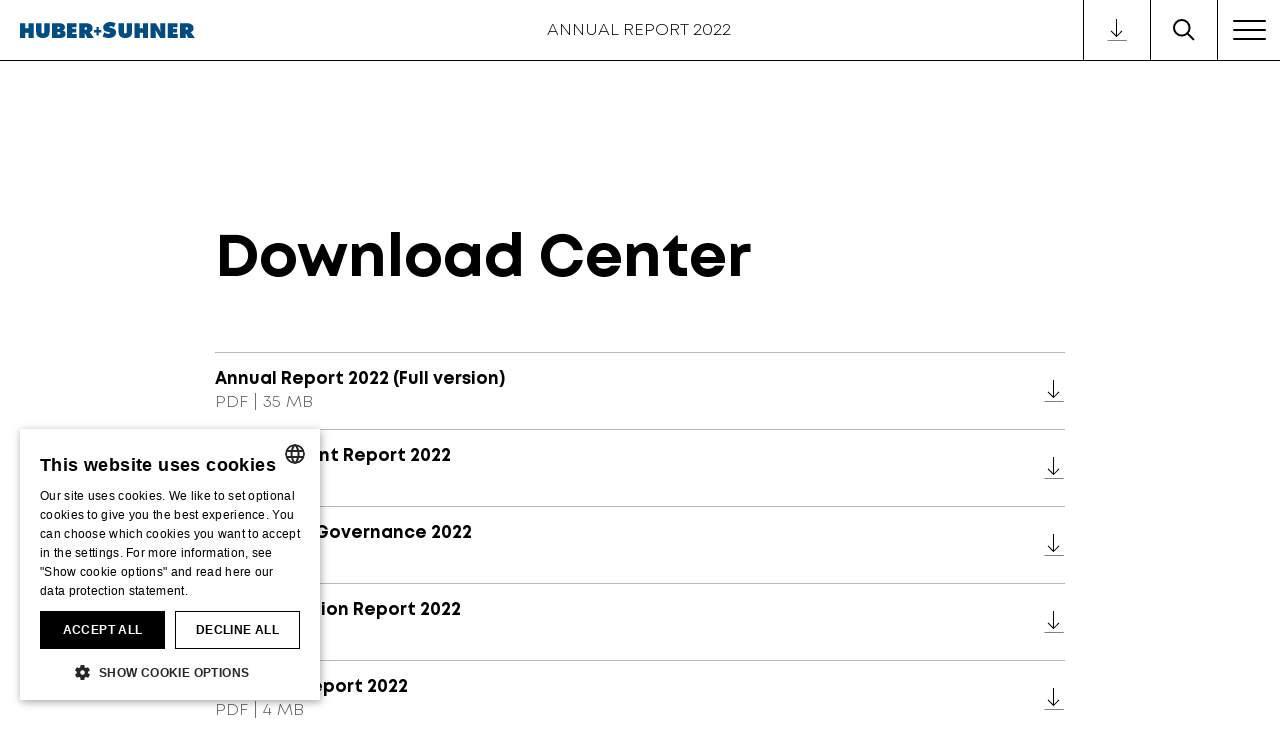

--- FILE ---
content_type: text/html; charset=UTF-8
request_url: https://reports.hubersuhner.com/2022/ar/download-center/
body_size: 8742
content:
<!DOCTYPE html>
<html lang="en-US" class="no-js no-svg">

<head>
  <meta charset="UTF-8">
  <meta name="viewport" content="width=device-width, initial-scale=1">
      <script type="text/javascript" charset="UTF-8" src="//cdn.cookie-script.com/s/8f9c60818db74c11e829db7ca09014ec.js"></script>
    <meta name='robots' content='max-image-preview:large' />
<link rel='stylesheet' id='classic-theme-styles-css' href='https://reports.hubersuhner.com/2022/ar/wp/wp-includes/css/classic-themes.min.css?ver=1' media='all' />
<link rel='stylesheet' id='nswow_downloadcenter-css' href='https://reports.hubersuhner.com/2022/ar/app/plugins/nhs-downloadcenter/style.min.css?ver=1.1.0.202301' media='all' />
<link rel='stylesheet' id='nswow_post_navigation-css' href='https://reports.hubersuhner.com/2022/ar/app/plugins/nhs-menu-post-order/style.min.css?ver=1.1.0.202301' media='all' />
<link rel='stylesheet' id='nswow_notes-css' href='https://reports.hubersuhner.com/2022/ar/app/plugins/nhs-notes/style.min.css?ver=2.1.0.202301' media='all' />
<link rel='stylesheet' id='theme-styles-css' href='https://reports.hubersuhner.com/2022/ar/app/themes/hubersuhner-ar-theme/dist/css/wordpress.css?ver=1.0.0' media='all' />
<link rel='stylesheet' id='print-styles-css' href='https://reports.hubersuhner.com/2022/ar/app/themes/hubersuhner-ar-theme/dist/css/print.css?ver=1.0.0' media='print' />
<link rel='stylesheet' id='nswow_core-css' href='https://reports.hubersuhner.com/2022/ar/app/mu-plugins/nhs-core/src/../style.min.css?ver=1.1.0.202301' media='all' />
<script src='https://reports.hubersuhner.com/2022/ar/app/themes/hubersuhner-ar-theme/dist/js/highcharts-9.1.2.min.js?ver=1.0.0' id='highcharts-js'></script>
<link rel="canonical" href="https://reports.hubersuhner.com/2022/ar/download-center/" />
<link rel='shortlink' href='https://reports.hubersuhner.com/2022/ar/?p=399' />
<script type="text/javascript">/*<![CDATA[*/  var NSContext = {"site":{"homeUrl":"https:\/\/reports.hubersuhner.com\/2022\/ar","siteUrl":"https:\/\/reports.hubersuhner.com\/2022\/ar\/wp","ajaxUrl":"https:\/\/reports.hubersuhner.com\/2022\/ar\/wp\/wp-admin\/admin-ajax.php","restUrl":"https:\/\/reports.hubersuhner.com\/2022\/ar\/wp-json\/"},"authenticated":false,"locale":"en_US","language":"en","user":[],"plugins":{"core":{"url":"https:\/\/reports.hubersuhner.com\/2022\/ar\/app\/mu-plugins\/nhs-core","version":"1.1.0.202301"},"dlc":{"url":"https:\/\/reports.hubersuhner.com\/2022\/ar\/app\/plugins\/nhs-downloadcenter","version":"1.1.0.202301","folderName":"downloads-huber-und-suhner-ar-2022"},"postnav":{"url":"https:\/\/reports.hubersuhner.com\/2022\/ar\/app\/plugins\/nhs-menu-post-order","version":"1.1.0.202301"},"notes":{"url":"https:\/\/reports.hubersuhner.com\/2022\/ar\/app\/plugins\/nhs-notes","version":"2.1.0.202301","noteParser":"flat","noteSelector":"table span.notes","noteLinkClass":"note__link","execScripts":"","debug":false,"texts":{"reload":"Please reload the page.","notfound":"No content found","hint":"Please check your notes configuration and enable the debug log."},"matchedCategory":false},"seo":{"url":"https:\/\/reports.hubersuhner.com\/2022\/ar\/app\/plugins\/nhs-seo","version":"1.1.0.202301","googleanalytics":{"id":"G-J7DSK8DQ9D","anonymizeIp":true,"colorDepth":false,"characterSet":false,"screenSize":false,"language":false}}},"theme":{"url":"https:\/\/reports.hubersuhner.com\/2022\/ar\/app\/themes\/hubersuhner-ar-theme","version":"1.0.0"},"token":"xT0Haw1xSS8yf0aWwaLkqdibLL0SC3CtsDAuUBeEOX2Jy5MHkcQNXLFiU2rdNtdLOKU="};/*]]>*/</script><script>console.log("google_analytics_universal_head GA4 with ID:G-J7DSK8DQ9D")</script>
					<!-- NHS SEO Google tag (gtag.js) GA4 -->
					<script async src="https://www.googletagmanager.com/gtag/js?id=G-J7DSK8DQ9D"></script>
					<script>
						window.dataLayer = window.dataLayer || [];
						function gtag(){dataLayer.push(arguments);}
						gtag('js', new Date());

						gtag('config', 'G-J7DSK8DQ9D');
					</script>
					<!-- END NHS SEO Google tag (gtag.js) GA4 -->
					<title>HUBER+SUHNER - Annual Report 2022</title><meta name="description" content="The Annual Report 2022 provides information on HUBER+SUHNER’s performance in the year 2022." /><meta name="twitter:card" content="summary"><meta name="twitter:title" content="HUBER+SUHNER - Annual Report 2022"><meta name="twitter:description" content="The Annual Report 2022 provides information on HUBER+SUHNER’s performance in the year 2022."><meta name="twitter:image" content="https://reports.hubersuhner.com/2022/ar/app/uploads/HS_logo.jpg?width=1024&height=512&mode=crop"><meta property="og:title" content="HUBER+SUHNER - Annual Report 2022" /><meta property="og:type" content="article" /><meta property="og:url" content="https://reports.hubersuhner.com/2022/ar/download-center/" /><meta property="og:description" content="The Annual Report 2022 provides information on HUBER+SUHNER’s performance in the year 2022." /><meta property="og:site_name" content="Huber+Suhner - Annual Report 2022" /><meta property="og:image" content="https://reports.hubersuhner.com/2022/ar/app/uploads/HS_logo.jpg?width=1200&height=628&mode=crop" /><meta property="og:image:type" content="image/jpeg" /><meta property="og:image:width" content="1200" /><meta property="og:image:height" content="628" />
<link rel="shortcut icon" type="image/x-icon" href="https://reports.hubersuhner.com/2022/ar/app/themes/hubersuhner-ar-theme/dist/favicons/favicon.ico"></head>

<body class="page-template page-template-page-downloadcenter page-template-page-downloadcenter-php page page-id-399 wordpress wp-production">
<header class="header">
  <div class="header__content">
    <div class="header__inner">
      <div class="header__logo">
  <a href="https://reports.hubersuhner.com/2022/ar"
     class="header__logo-link">
    <span class="nhs-icon"><svg class="svg svg-logo" viewBox="0 0 142 13" xmlns="http://www.w3.org/2000/svg"><g fill="#004C81" fill-rule="evenodd"><path d="M0 1h4.172v4.042h2.656V1H11v12H6.828V8.83H4.172V13H0V1M24 1v6.988C24 11.433 21.825 13 18.5 13S13 11.433 13 7.988V1h4.318v6.58c0 .924.031 1.738 1.182 1.738 1.15 0 1.182-.814 1.182-1.739V1H24M30.305 10.135h.526c.763 0 1.864-.016 1.864-1.002 0-1.004-1.186-.987-1.932-.987h-.458v1.989Zm.424-4.52c.677 0 1.44-.064 1.44-.89 0-.892-.864-.829-1.542-.829h-.322v1.719h.424ZM26 1h5.406c2.476 0 5.002.557 5.002 3.326 0 1.05-.56 2.085-1.679 2.419v.096C36.12 7.302 37 8.257 37 9.689 37 12.156 34.56 13 32.323 13H26V1ZM38 1h7.875v3.278h-3.589v1.146h3.279v3.119h-3.279v1.179H46V13h-8V1M52.536 6.316h.321c.762 0 1.523-.112 1.523-1.004 0-.921-.693-1.034-1.488-1.034h-.356v2.038ZM48 1h5.602c2.876 0 5.314 1.146 5.314 4.17 0 1.814-.744 2.578-2.47 3.119v.095c.236.176.524.367.778.717L60 13h-5.349l-2.03-3.851h-.085V13H48V1ZM68.498 8.288l.249.184c.874.634 1.926 1.152 3.048 1.152.482 0 1.249-.183 1.249-.751 0-.568-.642-.618-1.088-.702l-.98-.167c-1.908-.318-3.512-1.37-3.512-3.341C67.464 1.672 70.37 0 73.294 0c1.532 0 2.941.352 4.26 1.104l-1.319 3.225c-.838-.535-1.782-.953-2.835-.953-.427 0-1.051.15-1.051.668 0 .467.606.535.98.619l1.105.233C76.502 5.33 78 6.366 78 8.505 78 11.513 75.076 13 72.17 13c-1.694 0-3.654-.435-5.17-1.153l1.498-3.56M91 1v6.987C91 11.433 88.825 13 85.5 13S80 11.433 80 7.987V1h4.318v6.58c0 .923.032 1.739 1.182 1.739s1.181-.816 1.181-1.74V1H91M93 1h4.173v4.043h2.655V1H104v12h-4.172V8.83h-2.655V13H93V1M106 1h4.175l3.905 6.653h.127c-.175-1.003-.365-2.037-.365-3.057V1H118v12h-4.158l-3.825-6.303h-.127c.142.828.27 1.607.27 2.403V13H106V1M120 1h7.875v3.278h-3.588v1.147h3.278v3.119h-3.278v1.178H128V13h-8V1M134.536 6.316h.322c.762 0 1.523-.112 1.523-1.003 0-.923-.694-1.035-1.49-1.035h-.355v2.038ZM130 1h5.603c2.877 0 5.315 1.146 5.315 4.17 0 1.814-.745 2.577-2.472 3.119v.095c.238.176.524.367.778.716L142 13h-5.348l-2.031-3.851h-.085V13H130V1ZM62.122 4h1.757v2.469H66v2.047h-2.12V11h-1.758V8.516H60V6.47h2.122V4"/></g></svg></span>  </a>
</div>
  <div class="header__blogname">
    <a href="https://reports.hubersuhner.com/2022/ar" class="header__blogname-link">
      Annual Report 2022    </a>
  </div>
<div class="header__meta">

          <div class="header-meta__icon header-meta__icon--download">
      <a href="https://reports.hubersuhner.com/2022/ar/download-center/"
         class="header-meta__icon-link header-meta__icon-link--download">
        <span class="nhs-icon"><svg class="svg svg-download" xmlns="http://www.w3.org/2000/svg" viewBox="0 0 21 24" style="enable-background:new 0 0 21 24" xml:space="preserve"><g fill="currentColor"><path d="M0 23.5h21v1H0zM16.4 13.4l-.8-.8-5.1 5.2V0h-1v17.8l-5.1-5.2-.8.8 6.4 6.3z"/></g></svg></span>      </a>
    </div>
  
  <div class="header-meta__icon header-meta__icon--search">
    <a href="#0" class="js-search-toggle header-meta__icon-link header-meta__icon-link--search">
      <span class="nhs-icon"><svg class="svg svg-search" viewBox="0 0 22 22" xmlns="http://www.w3.org/2000/svg"><g class="svg-search__icon" stroke-width="2" fill="none" fill-rule="evenodd"><path class="st1" d="M21 21l-6.667-6.667M16.556 8.778A7.778 7.778 0 111 8.778a7.778 7.778 0 0115.556 0z"/></g></svg></span>    </a>
  </div>

  <div class="header-meta__icon header-meta__icon--burger">
    <span class="js-burger-toggle header-meta__icon-link header-meta__icon-link--burger col">
      <div class="burger">
        <span class="burger-line"></span>
        <span class="burger-line"></span>
        <span class="burger-line"></span>
      </div>
    </span>
  </div>
</div>

    </div>
    <div class="header__menu-container">
      <div class="search-container search-container--mobile">
        
<form role="search" method="get" class="form form--search js-search-form"
  action="https://reports.hubersuhner.com/2022/ar/">
  <div class="form__group">
    <label class="form__label sr" for="search-form-696ef881f2a2b">
      search-label    </label>
    <input autocomplete="off" type="search" id="search-form-696ef881f2a2b" class="form__input form__input--search"
      placeholder=""
      value="" name="s" />


      <button type="submit" class="svg svg-search">
        <span class="button__text sr">
                  </span>
        <span class="svg-search__form">
          <span class="nhs-icon"><svg class="svg svg-search" viewBox="0 0 22 22" xmlns="http://www.w3.org/2000/svg"><g class="svg-search__icon" stroke-width="2" fill="none" fill-rule="evenodd"><path class="st1" d="M21 21l-6.667-6.667M16.556 8.778A7.778 7.778 0 111 8.778a7.778 7.778 0 0115.556 0z"/></g></svg></span>        </span>
      </button>

  </div>
</form>
      </div>

      <div class="menu__wrap menu__wrap--level-0"><ul id="main-menu" class="menu menu--level-0 menu--main"><div class="menu__inner menu__inner--level-0"><li id='menu-item-4987' class='menu__item menu__item--level-0 menu__item--has-children'><a href='#' class='menu__link menu__link--level-0'><span class='menu__link-text'>Management Report</span><span class="menu__arrow menu__arrow--level-0"><span class="nhs-icon"><svg class="svg svg-arrow-right" viewBox="0 0 49 18" xmlns="http://www.w3.org/2000/svg"><g fill="none" fill-rule="evenodd"><path d="m41 1 7 8-7 8M48 9H.74"/></g></svg></span></span></a>
	<div class="menu__wrap menu__wrap--level-1"><ul class="menu menu--level-1"><div class="menu__inner menu__inner--level-1">
    <li id='menu-item-5437' class='menu__item menu__item--level-1 menu__item--has-no-children'><h3 class="menu__title menu__title--disabled">Management Report</h3></li>
    <li id='menu-item-5456' class='menu__item menu__item--level-1 menu__item--has-no-children'><a href='https://reports.hubersuhner.com/2022/ar/key_facts_at_a_glance/' class='menu__link menu__link--level-1'><span class='menu__link-text'>Key Facts at a glance</span></a></li>
    <li id='menu-item-4895' class='menu__item menu__item--level-1 menu__item--has-no-children'><a href='https://reports.hubersuhner.com/2022/ar/letter-to-shareholders/' class='menu__link menu__link--level-1'><span class='menu__link-text'>Letter to Shareholders</span></a></li>
    <li id='menu-item-4718' class='menu__item menu__item--level-1 menu__item--has-no-children'><a href='https://reports.hubersuhner.com/2022/ar/key-figures-and-financial-calendar/' class='menu__link menu__link--level-1'><span class='menu__link-text'>Key Figures and Financial Calendar</span></a></li>
    <li id='menu-item-4989' class='menu__item menu__item--level-1 menu__item--has-children'><a href='#' class='menu__link menu__link--level-1'><span class='menu__link-text'>Segment reporting</span><span class="menu__arrow menu__arrow--level-1"><span class="nhs-icon"><svg class="svg svg-arrow-right" viewBox="0 0 49 18" xmlns="http://www.w3.org/2000/svg"><g fill="none" fill-rule="evenodd"><path d="m41 1 7 8-7 8M48 9H.74"/></g></svg></span></span></a>
		<div class="menu__wrap menu__wrap--level-2"><ul class="menu menu--level-2"><div class="menu__inner menu__inner--level-2">
        <li id='menu-item-4840' class='menu__item menu__item--level-2 menu__item--has-no-children'><a href='https://reports.hubersuhner.com/2022/ar/market-segments-industry/' class='menu__link menu__link--level-2'><span class='menu__link-text'>Market segments – Industry</span></a></li>
        <li id='menu-item-4884' class='menu__item menu__item--level-2 menu__item--has-no-children'><a href='https://reports.hubersuhner.com/2022/ar/market-segments-communication/' class='menu__link menu__link--level-2'><span class='menu__link-text'>Market segments – Communication</span></a></li>
        <li id='menu-item-4920' class='menu__item menu__item--level-2 menu__item--has-no-children'><a href='https://reports.hubersuhner.com/2022/ar/market-segments-transportation/' class='menu__link menu__link--level-2'><span class='menu__link-text'>Market segments – Transportation</span></a></li>
</div></ul></div></li>
    <li id='menu-item-4988' class='menu__item menu__item--level-1 menu__item--has-children'><a href='#' class='menu__link menu__link--level-1'><span class='menu__link-text'>Customer stories</span><span class="menu__arrow menu__arrow--level-1"><span class="nhs-icon"><svg class="svg svg-arrow-right" viewBox="0 0 49 18" xmlns="http://www.w3.org/2000/svg"><g fill="none" fill-rule="evenodd"><path d="m41 1 7 8-7 8M48 9H.74"/></g></svg></span></span></a>
		<div class="menu__wrap menu__wrap--level-2"><ul class="menu menu--level-2"><div class="menu__inner menu__inner--level-2">
        <li id='menu-item-4924' class='menu__item menu__item--level-2 menu__item--has-no-children'><a href='https://reports.hubersuhner.com/2022/ar/customer-stories-industry/' class='menu__link menu__link--level-2'><span class='menu__link-text'>Customer story Industry market segment</span></a></li>
        <li id='menu-item-4927' class='menu__item menu__item--level-2 menu__item--has-no-children'><a href='https://reports.hubersuhner.com/2022/ar/customer-stories-communication/' class='menu__link menu__link--level-2'><span class='menu__link-text'>Customer story Communication market segment</span></a></li>
        <li id='menu-item-4856' class='menu__item menu__item--level-2 menu__item--has-no-children'><a href='https://reports.hubersuhner.com/2022/ar/customer-stories-transportation/' class='menu__link menu__link--level-2'><span class='menu__link-text'>Customer story Transportation market segment</span></a></li>
</div></ul></div></li>
    <li id='menu-item-5082' class='menu__item menu__item--level-1 menu__item--has-no-children'><a href='https://reports.hubersuhner.com/2022/ar/sustainable-growth-from-the-cfos-perspective/' class='menu__link menu__link--level-1'><span class='menu__link-text'>Financial performance from the CFO’s perspective</span></a></li>
    <li id='menu-item-5083' class='menu__item menu__item--level-1 menu__item--has-no-children'><a href='https://reports.hubersuhner.com/2022/ar/sustainable-growth-from-the-chros-perspective/' class='menu__link menu__link--level-1'><span class='menu__link-text'>People and culture from the CHRO’s perspective</span></a></li>
    <li id='menu-item-4807' class='menu__item menu__item--level-1 menu__item--has-no-children'><a href='https://reports.hubersuhner.com/2022/ar/risk-management/' class='menu__link menu__link--level-1'><span class='menu__link-text'>Risk Management</span></a></li>
    <li id='menu-item-4713' class='menu__item menu__item--level-1 menu__item--has-no-children'><a href='https://reports.hubersuhner.com/2022/ar/the-huber-and-suhner-group-in-brief/' class='menu__link menu__link--level-1'><span class='menu__link-text'>The HUBER+SUHNER Group in brief</span></a></li>
    <li id='menu-item-4850' class='menu__item menu__item--level-1 menu__item--has-no-children'><a href='https://reports.hubersuhner.com/2022/ar/fundamentals/' class='menu__link menu__link--level-1'><span class='menu__link-text'>Fundamentals</span></a></li>
    <li id='menu-item-4714' class='menu__item menu__item--level-1 menu__item--has-no-children'><a href='https://reports.hubersuhner.com/2022/ar/value_creation_and_distribution/' class='menu__link menu__link--level-1'><span class='menu__link-text'>Value creation and distribution</span></a></li>
    <li id='menu-item-4719' class='menu__item menu__item--level-1 menu__item--has-no-children'><a href='https://reports.hubersuhner.com/2022/ar/material-topics-of-corporate-responsbility/' class='menu__link menu__link--level-1'><span class='menu__link-text'>Corporate Responsibility and our material topics</span></a></li>
    <li id='menu-item-4717' class='menu__item menu__item--level-1 menu__item--has-no-children'><a href='https://reports.hubersuhner.com/2022/ar/sustainable-growth/' class='menu__link menu__link--level-1'><span class='menu__link-text'>Focus topics: performance and targets</span></a></li>
</div></ul></div></li>
<li id='menu-item-4991' class='menu__item menu__item--level-0 menu__item--has-children'><a href='#' class='menu__link menu__link--level-0'><span class='menu__link-text'>Corporate Governance</span><span class="menu__arrow menu__arrow--level-0"><span class="nhs-icon"><svg class="svg svg-arrow-right" viewBox="0 0 49 18" xmlns="http://www.w3.org/2000/svg"><g fill="none" fill-rule="evenodd"><path d="m41 1 7 8-7 8M48 9H.74"/></g></svg></span></span></a>
	<div class="menu__wrap menu__wrap--level-1"><ul class="menu menu--level-1"><div class="menu__inner menu__inner--level-1">
    <li id='menu-item-4992' class='menu__item menu__item--level-1 menu__item--has-no-children'><h3 class="menu__title menu__title--disabled">Corporate Governance</h3></li>
    <li id='menu-item-4781' class='menu__item menu__item--level-1 menu__item--has-no-children'><a href='https://reports.hubersuhner.com/2022/ar/corporate-governance/' class='menu__link menu__link--level-1'><span class='menu__link-text'>Corporate Governance</span></a></li>
    <li id='menu-item-4847' class='menu__item menu__item--level-1 menu__item--has-no-children'><a href='https://reports.hubersuhner.com/2022/ar/group-structure-and-shareholders/' class='menu__link menu__link--level-1'><span class='menu__link-text'>Group structure and shareholders</span></a></li>
    <li id='menu-item-4763' class='menu__item menu__item--level-1 menu__item--has-no-children'><a href='https://reports.hubersuhner.com/2022/ar/capital-structure/' class='menu__link menu__link--level-1'><span class='menu__link-text'>Capital structure</span></a></li>
    <li id='menu-item-4904' class='menu__item menu__item--level-1 menu__item--has-no-children'><a href='https://reports.hubersuhner.com/2022/ar/board-of-directors/' class='menu__link menu__link--level-1'><span class='menu__link-text'>Board of Directors</span></a></li>
    <li id='menu-item-4913' class='menu__item menu__item--level-1 menu__item--has-no-children'><a href='https://reports.hubersuhner.com/2022/ar/executive-group-management/' class='menu__link menu__link--level-1'><span class='menu__link-text'>Executive Group Management</span></a></li>
    <li id='menu-item-4786' class='menu__item menu__item--level-1 menu__item--has-no-children'><a href='https://reports.hubersuhner.com/2022/ar/compensation-shareholdings-and-loans/' class='menu__link menu__link--level-1'><span class='menu__link-text'>Compensation shareholdings and loans</span></a></li>
    <li id='menu-item-4728' class='menu__item menu__item--level-1 menu__item--has-no-children'><a href='https://reports.hubersuhner.com/2022/ar/shareholders-participation-rights/' class='menu__link menu__link--level-1'><span class='menu__link-text'>Shareholders participation rights</span></a></li>
    <li id='menu-item-4784' class='menu__item menu__item--level-1 menu__item--has-no-children'><a href='https://reports.hubersuhner.com/2022/ar/changes-of-control-and-defence-measures/' class='menu__link menu__link--level-1'><span class='menu__link-text'>Changes of control and defence measures</span></a></li>
    <li id='menu-item-4726' class='menu__item menu__item--level-1 menu__item--has-no-children'><a href='https://reports.hubersuhner.com/2022/ar/auditors/' class='menu__link menu__link--level-1'><span class='menu__link-text'>Auditors</span></a></li>
    <li id='menu-item-4731' class='menu__item menu__item--level-1 menu__item--has-no-children'><a href='https://reports.hubersuhner.com/2022/ar/information-policy/' class='menu__link menu__link--level-1'><span class='menu__link-text'>Information policy</span></a></li>
    <li id='menu-item-4762' class='menu__item menu__item--level-1 menu__item--has-no-children'><a href='https://reports.hubersuhner.com/2022/ar/quiet-periods/' class='menu__link menu__link--level-1'><span class='menu__link-text'>Quiet periods</span></a></li>
</div></ul></div></li>
<li id='menu-item-4993' class='menu__item menu__item--level-0 menu__item--has-children'><a href='#' class='menu__link menu__link--level-0'><span class='menu__link-text'>Compensation Report</span><span class="menu__arrow menu__arrow--level-0"><span class="nhs-icon"><svg class="svg svg-arrow-right" viewBox="0 0 49 18" xmlns="http://www.w3.org/2000/svg"><g fill="none" fill-rule="evenodd"><path d="m41 1 7 8-7 8M48 9H.74"/></g></svg></span></span></a>
	<div class="menu__wrap menu__wrap--level-1"><ul class="menu menu--level-1"><div class="menu__inner menu__inner--level-1">
    <li id='menu-item-4994' class='menu__item menu__item--level-1 menu__item--has-no-children'><h3 class="menu__title menu__title--disabled">Compensation Report</h3></li>
    <li id='menu-item-4759' class='menu__item menu__item--level-1 menu__item--has-no-children'><a href='https://reports.hubersuhner.com/2022/ar/compensation-report/' class='menu__link menu__link--level-1'><span class='menu__link-text'>Compensation Report</span></a></li>
    <li id='menu-item-4732' class='menu__item menu__item--level-1 menu__item--has-no-children'><a href='https://reports.hubersuhner.com/2022/ar/guidelines-and-responsibilities/' class='menu__link menu__link--level-1'><span class='menu__link-text'>Guidelines and responsibilities</span></a></li>
    <li id='menu-item-4740' class='menu__item menu__item--level-1 menu__item--has-no-children'><a href='https://reports.hubersuhner.com/2022/ar/compensation-system-for-the-board-of-directors/' class='menu__link menu__link--level-1'><span class='menu__link-text'>Compensation system for the Board of Directors</span></a></li>
    <li id='menu-item-4742' class='menu__item menu__item--level-1 menu__item--has-no-children'><a href='https://reports.hubersuhner.com/2022/ar/compensation-system-for-the-executive-group-management/' class='menu__link menu__link--level-1'><span class='menu__link-text'>Compensation system for the Executive Group Management</span></a></li>
    <li id='menu-item-4858' class='menu__item menu__item--level-1 menu__item--has-no-children'><a href='https://reports.hubersuhner.com/2022/ar/determining-method/' class='menu__link menu__link--level-1'><span class='menu__link-text'>Determining method</span></a></li>
    <li id='menu-item-4725' class='menu__item menu__item--level-1 menu__item--has-no-children'><a href='https://reports.hubersuhner.com/2022/ar/compensation-for-the-members-of-the-board-of-directors-and-executive-group-management-for-fiscal-year-2021/' class='menu__link menu__link--level-1'><span class='menu__link-text'>Compensation for the members of the Board of Directors and Executive Group Management for fiscal year 2022</span></a></li>
    <li id='menu-item-4747' class='menu__item menu__item--level-1 menu__item--has-no-children'><a href='https://reports.hubersuhner.com/2022/ar/compensationreportcomparison/' class='menu__link menu__link--level-1'><span class='menu__link-text'>Management compensation compared to amounts approved by the Annual General Meeting</span></a></li>
    <li id='menu-item-4859' class='menu__item menu__item--level-1 menu__item--has-no-children'><a href='https://reports.hubersuhner.com/2022/ar/report-of-the-statutory-auditor-on-the-compensation-report/' class='menu__link menu__link--level-1'><span class='menu__link-text'>Report of the statutory auditor on the compensation report</span></a></li>
</div></ul></div></li>
<li id='menu-item-4995' class='menu__item menu__item--level-0 menu__item--has-children'><a href='#' class='menu__link menu__link--level-0'><span class='menu__link-text'>Financial Report</span><span class="menu__arrow menu__arrow--level-0"><span class="nhs-icon"><svg class="svg svg-arrow-right" viewBox="0 0 49 18" xmlns="http://www.w3.org/2000/svg"><g fill="none" fill-rule="evenodd"><path d="m41 1 7 8-7 8M48 9H.74"/></g></svg></span></span></a>
	<div class="menu__wrap menu__wrap--level-1"><ul class="menu menu--level-1"><div class="menu__inner menu__inner--level-1">
    <li id='menu-item-4996' class='menu__item menu__item--level-1 menu__item--has-no-children'><h3 class="menu__title menu__title--disabled">Financial Report</h3></li>
    <li id='menu-item-4997' class='menu__item menu__item--level-1 menu__item--has-children'><a href='#' class='menu__link menu__link--level-1'><span class='menu__link-text'>HUBER+SUHNER Group Financial Statements</span><span class="menu__arrow menu__arrow--level-1"><span class="nhs-icon"><svg class="svg svg-arrow-right" viewBox="0 0 49 18" xmlns="http://www.w3.org/2000/svg"><g fill="none" fill-rule="evenodd"><path d="m41 1 7 8-7 8M48 9H.74"/></g></svg></span></span></a>
		<div class="menu__wrap menu__wrap--level-2"><ul class="menu menu--level-2"><div class="menu__inner menu__inner--level-2">
        <li id='menu-item-4998' class='menu__item menu__item--level-2 menu__item--has-no-children'><h3 class="menu__title menu__title--disabled">Financial Statements Group</h3></li>
        <li id='menu-item-4843' class='menu__item menu__item--level-2 menu__item--has-no-children'><a href='https://reports.hubersuhner.com/2022/ar/key-figures/' class='menu__link menu__link--level-2'><span class='menu__link-text'>Key Figures</span></a></li>
        <li id='menu-item-4851' class='menu__item menu__item--level-2 menu__item--has-no-children'><a href='https://reports.hubersuhner.com/2022/ar/consolidated-income-statement/' class='menu__link menu__link--level-2'><span class='menu__link-text'>Consolidated Income Statement</span></a></li>
        <li id='menu-item-4733' class='menu__item menu__item--level-2 menu__item--has-no-children'><a href='https://reports.hubersuhner.com/2022/ar/consolidated-balance-sheet/' class='menu__link menu__link--level-2'><span class='menu__link-text'>Consolidated Balance Sheet</span></a></li>
        <li id='menu-item-4743' class='menu__item menu__item--level-2 menu__item--has-no-children'><a href='https://reports.hubersuhner.com/2022/ar/consolidated-cash-flow-statement/' class='menu__link menu__link--level-2'><span class='menu__link-text'>Consolidated Cash Flow Statement</span></a></li>
        <li id='menu-item-4734' class='menu__item menu__item--level-2 menu__item--has-no-children'><a href='https://reports.hubersuhner.com/2022/ar/consolidated-statement-of-equity/' class='menu__link menu__link--level-2'><span class='menu__link-text'>Consolidated Statement of Equity</span></a></li>
        <li id='menu-item-9' class='menu__item menu__item--level-2 menu__item--has-no-children'><a href='https://reports.hubersuhner.com/2022/ar/category/note-group_en/' class='menu__link menu__link--level-2'><span class='menu__link-text'>Notes to Group Financial Statements</span></a></li>
        <li id='menu-item-4793' class='menu__item menu__item--level-2 menu__item--has-no-children'><a href='https://reports.hubersuhner.com/2022/ar/group-companies/' class='menu__link menu__link--level-2'><span class='menu__link-text'>Group Companies</span></a></li>
        <li id='menu-item-4871' class='menu__item menu__item--level-2 menu__item--has-no-children'><a href='https://reports.hubersuhner.com/2022/ar/report-of-the-statutory-auditor-on-the-consolidated-financial-statements/' class='menu__link menu__link--level-2'><span class='menu__link-text'>Report of the statutory auditor</span></a></li>
        <li id='menu-item-4791' class='menu__item menu__item--level-2 menu__item--has-no-children'><a href='https://reports.hubersuhner.com/2022/ar/five-year-financial-summary/' class='menu__link menu__link--level-2'><span class='menu__link-text'>Five-Year Financial Summary</span></a></li>
        <li id='menu-item-4707' class='menu__item menu__item--level-2 menu__item--has-no-children'><a href='https://reports.hubersuhner.com/2022/ar/alternative-performance-measures/' class='menu__link menu__link--level-2'><span class='menu__link-text'>Alternative Performance Measures</span></a></li>
</div></ul></div></li>
    <li id='menu-item-5000' class='menu__item menu__item--level-1 menu__item--has-children'><a href='#' class='menu__link menu__link--level-1'><span class='menu__link-text'>Financial Statements HUBER+SUHNER AG</span><span class="menu__arrow menu__arrow--level-1"><span class="nhs-icon"><svg class="svg svg-arrow-right" viewBox="0 0 49 18" xmlns="http://www.w3.org/2000/svg"><g fill="none" fill-rule="evenodd"><path d="m41 1 7 8-7 8M48 9H.74"/></g></svg></span></span></a>
		<div class="menu__wrap menu__wrap--level-2"><ul class="menu menu--level-2"><div class="menu__inner menu__inner--level-2">
        <li id='menu-item-4760' class='menu__item menu__item--level-2 menu__item--has-no-children'><a href='https://reports.hubersuhner.com/2022/ar/income-statement-ag/' class='menu__link menu__link--level-2'><span class='menu__link-text'>Income Statement AG</span></a></li>
        <li id='menu-item-4788' class='menu__item menu__item--level-2 menu__item--has-no-children'><a href='https://reports.hubersuhner.com/2022/ar/balance-sheet-ag/' class='menu__link menu__link--level-2'><span class='menu__link-text'>Balance Sheet AG</span></a></li>
        <li id='menu-item-5' class='menu__item menu__item--level-2 menu__item--has-no-children'><a href='https://reports.hubersuhner.com/2022/ar/category/note-ag_en/' class='menu__link menu__link--level-2'><span class='menu__link-text'>Notes to Financial Statements</span></a></li>
        <li id='menu-item-4848' class='menu__item menu__item--level-2 menu__item--has-no-children'><a href='https://reports.hubersuhner.com/2022/ar/recommendation-for-appropriation-of-earnings/' class='menu__link menu__link--level-2'><span class='menu__link-text'>Recommendation for Appropriation of Earnings</span></a></li>
        <li id='menu-item-4889' class='menu__item menu__item--level-2 menu__item--has-no-children'><a href='https://reports.hubersuhner.com/2022/ar/report-of-the-statutory-auditor/' class='menu__link menu__link--level-2'><span class='menu__link-text'>Report of the statutory auditor on the financial statements</span></a></li>
</div></ul></div></li>
    <li id='menu-item-4761' class='menu__item menu__item--level-1 menu__item--has-no-children'><a href='https://reports.hubersuhner.com/2022/ar/share-data/' class='menu__link menu__link--level-1'><span class='menu__link-text'>Share Data</span></a></li>
</div></ul></div></li>
<li id='menu-item-5001' class='menu__item menu__item--level-0 menu__item--has-children'><a href='#' class='menu__link menu__link--level-0'><span class='menu__link-text'>Relationships</span><span class="menu__arrow menu__arrow--level-0"><span class="nhs-icon"><svg class="svg svg-arrow-right" viewBox="0 0 49 18" xmlns="http://www.w3.org/2000/svg"><g fill="none" fill-rule="evenodd"><path d="m41 1 7 8-7 8M48 9H.74"/></g></svg></span></span></a>
	<div class="menu__wrap menu__wrap--level-1"><ul class="menu menu--level-1"><div class="menu__inner menu__inner--level-1">
    <li id='menu-item-5002' class='menu__item menu__item--level-1 menu__item--has-no-children'><h3 class="menu__title menu__title--disabled">Relationships</h3></li>
    <li id='menu-item-5067' class='menu__item menu__item--level-1 menu__item--has-no-children'><a href='https://reports.hubersuhner.com/2022/ar/relationships-introduction/' class='menu__link menu__link--level-1'><span class='menu__link-text'>Introduction</span></a></li>
    <li id='menu-item-5057' class='menu__item menu__item--level-1 menu__item--has-no-children'><a href='https://reports.hubersuhner.com/2022/ar/relationships-highlights/' class='menu__link menu__link--level-1'><span class='menu__link-text'>Highlights</span></a></li>
    <li id='menu-item-5061' class='menu__item menu__item--level-1 menu__item--has-no-children'><a href='https://reports.hubersuhner.com/2022/ar/compliance-and-business-ethics/' class='menu__link menu__link--level-1'><span class='menu__link-text'>Compliance and business ethics</span></a></li>
    <li id='menu-item-5055' class='menu__item menu__item--level-1 menu__item--has-no-children'><a href='https://reports.hubersuhner.com/2022/ar/human-rights-and-labour-practices/' class='menu__link menu__link--level-1'><span class='menu__link-text'>Human rights and labour practices</span></a></li>
    <li id='menu-item-5069' class='menu__item menu__item--level-1 menu__item--has-no-children'><a href='https://reports.hubersuhner.com/2022/ar/attractive-employer/' class='menu__link menu__link--level-1'><span class='menu__link-text'>Attractive employer</span></a></li>
    <li id='menu-item-5070' class='menu__item menu__item--level-1 menu__item--has-no-children'><a href='https://reports.hubersuhner.com/2022/ar/occupational-health-and-safety/' class='menu__link menu__link--level-1'><span class='menu__link-text'>Occupational health and safety</span></a></li>
    <li id='menu-item-5071' class='menu__item menu__item--level-1 menu__item--has-no-children'><a href='https://reports.hubersuhner.com/2022/ar/anti-corruption/' class='menu__link menu__link--level-1'><span class='menu__link-text'>Anti-corruption</span></a></li>
    <li id='menu-item-5072' class='menu__item menu__item--level-1 menu__item--has-no-children'><a href='https://reports.hubersuhner.com/2022/ar/responsible-procurement/' class='menu__link menu__link--level-1'><span class='menu__link-text'>Responsible procurement</span></a></li>
    <li id='menu-item-5073' class='menu__item menu__item--level-1 menu__item--has-no-children'><a href='https://reports.hubersuhner.com/2022/ar/customer_relations/' class='menu__link menu__link--level-1'><span class='menu__link-text'>Customer relations</span></a></li>
    <li id='menu-item-5074' class='menu__item menu__item--level-1 menu__item--has-no-children'><a href='https://reports.hubersuhner.com/2022/ar/community-involvement-and-development/' class='menu__link menu__link--level-1'><span class='menu__link-text'>Community involvement and development</span></a></li>
</div></ul></div></li>
<li id='menu-item-5003' class='menu__item menu__item--level-0 menu__item--has-children'><a href='#' class='menu__link menu__link--level-0'><span class='menu__link-text'>Environment</span><span class="menu__arrow menu__arrow--level-0"><span class="nhs-icon"><svg class="svg svg-arrow-right" viewBox="0 0 49 18" xmlns="http://www.w3.org/2000/svg"><g fill="none" fill-rule="evenodd"><path d="m41 1 7 8-7 8M48 9H.74"/></g></svg></span></span></a>
	<div class="menu__wrap menu__wrap--level-1"><ul class="menu menu--level-1"><div class="menu__inner menu__inner--level-1">
    <li id='menu-item-5004' class='menu__item menu__item--level-1 menu__item--has-no-children'><h3 class="menu__title menu__title--disabled">Environment</h3></li>
    <li id='menu-item-5065' class='menu__item menu__item--level-1 menu__item--has-no-children'><a href='https://reports.hubersuhner.com/2022/ar/environment-introduction/' class='menu__link menu__link--level-1'><span class='menu__link-text'>Introduction</span></a></li>
    <li id='menu-item-5062' class='menu__item menu__item--level-1 menu__item--has-no-children'><a href='https://reports.hubersuhner.com/2022/ar/environment-highlights/' class='menu__link menu__link--level-1'><span class='menu__link-text'>Highlights</span></a></li>
    <li id='menu-item-5063' class='menu__item menu__item--level-1 menu__item--has-no-children'><a href='https://reports.hubersuhner.com/2022/ar/environmental-management/' class='menu__link menu__link--level-1'><span class='menu__link-text'>Environmental management</span></a></li>
    <li id='menu-item-5075' class='menu__item menu__item--level-1 menu__item--has-no-children'><a href='https://reports.hubersuhner.com/2022/ar/scope_and_methodology/' class='menu__link menu__link--level-1'><span class='menu__link-text'>Scope and methodology</span></a></li>
    <li id='menu-item-5076' class='menu__item menu__item--level-1 menu__item--has-no-children'><a href='https://reports.hubersuhner.com/2022/ar/environmental_footprint/' class='menu__link menu__link--level-1'><span class='menu__link-text'>Environmental footprint</span></a></li>
    <li id='menu-item-5077' class='menu__item menu__item--level-1 menu__item--has-no-children'><a href='https://reports.hubersuhner.com/2022/ar/resource_efficiency/' class='menu__link menu__link--level-1'><span class='menu__link-text'>Resource efficiency</span></a></li>
    <li id='menu-item-5108' class='menu__item menu__item--level-1 menu__item--has-no-children'><a href='https://reports.hubersuhner.com/2022/ar/greenhouse_gas_emissions_and_climate_change/' class='menu__link menu__link--level-1'><span class='menu__link-text'>Greenhouse gas emissions and climate change</span></a></li>
    <li id='menu-item-5155' class='menu__item menu__item--level-1 menu__item--has-no-children'><a href='https://reports.hubersuhner.com/2022/ar/copper-dilemma-in-mobile-communication/' class='menu__link menu__link--level-1'><span class='menu__link-text'>The copper dilemma in mobile communication</span></a></li>
    <li id='menu-item-5156' class='menu__item menu__item--level-1 menu__item--has-no-children'><a href='https://reports.hubersuhner.com/2022/ar/reducing-waste-and-saving-tap-water/' class='menu__link menu__link--level-1'><span class='menu__link-text'>Reducing waste and saving tap water</span></a></li>
    <li id='menu-item-5079' class='menu__item menu__item--level-1 menu__item--has-no-children'><a href='https://reports.hubersuhner.com/2022/ar/addendum1_declaration_of_performance_scope_12_co_eq_emissions/' class='menu__link menu__link--level-1'><span class='menu__link-text'>Addendum 1: Declaration of performance scope 1+2 CO2-eq emissions</span></a></li>
    <li id='menu-item-5053' class='menu__item menu__item--level-1 menu__item--has-no-children'><a href='https://reports.hubersuhner.com/2022/ar/addendum2_detailed_environmental_performance_indicators/' class='menu__link menu__link--level-1'><span class='menu__link-text'>Addendum 2: Detailed environmental performance indicators (2018-2022)</span></a></li>
    <li id='menu-item-5078' class='menu__item menu__item--level-1 menu__item--has-no-children'><a href='https://reports.hubersuhner.com/2022/ar/addendum3_independent_assurance_ey/' class='menu__link menu__link--level-1'><span class='menu__link-text'>Addendum 3: Independent assurance report</span></a></li>
</div></ul></div></li>
<li id='menu-item-4706' class='menu__item menu__item--level-0 menu__item--has-no-children'><a href='https://reports.hubersuhner.com/2022/ar/contact/' class='menu__link menu__link--level-0'><span class='menu__link-text'>Contact</span></a></li>
<li id='menu-item-3170' class='menu__item menu__item--level-0 menu__item--has-no-children'><a href='https://reports.hubersuhner.com/2022/ar/archive/' class='menu__link menu__link--level-0'><span class='menu__link-text'>Archive</span></a></li>
</div></ul></div>    </div>
  </div>
  <div class="search-container search-container--desktop">
    
<form role="search" method="get" class="form form--search js-search-form"
  action="https://reports.hubersuhner.com/2022/ar/">
  <div class="form__group">
    <label class="form__label sr" for="search-form-696ef8820bf68">
      search-label    </label>
    <input autocomplete="off" type="search" id="search-form-696ef8820bf68" class="form__input form__input--search"
      placeholder=""
      value="" name="s" />


      <button type="submit" class="svg svg-search">
        <span class="button__text sr">
                  </span>
        <span class="svg-search__form">
          <span class="nhs-icon"><svg class="svg svg-search" viewBox="0 0 22 22" xmlns="http://www.w3.org/2000/svg"><g class="svg-search__icon" stroke-width="2" fill="none" fill-rule="evenodd"><path class="st1" d="M21 21l-6.667-6.667M16.556 8.778A7.778 7.778 0 111 8.778a7.778 7.778 0 0115.556 0z"/></g></svg></span>        </span>
      </button>

  </div>
</form>
  </div>
</header>
<div class="content wp-content">
  <div class="content__inner">
<section class="downloadcenter content-container">
  <div class="downloadcenter__content">
    <h1 class="ns-title-h1 downloadcenter__title">
      Download Center    </h1>
    <div class="downloadcenter__inner js-nhsdlc-container">
                              <div class="downloadcenter__section">
                                
        <a href="https://reports.hubersuhner.com/2022/ar/app/uploads/HS_Annual_Report_2022.pdf" class="downloadcenter-item downloadcenter-item--link" target="_blank">
          <div class="downloadcenter-item__container">
            <div class="downloadcenter-item__left">
              Annual Report 2022 (Full version)              <span class="downloadcenter-item__info-meta">
                PDF | 35 MB              </span>
            </div>
            <div class="downloadcenter-item__right">
              <span class="nhs-icon"><svg class="svg svg-download" xmlns="http://www.w3.org/2000/svg" viewBox="0 0 21 24" style="enable-background:new 0 0 21 24" xml:space="preserve"><g fill="currentColor"><path d="M0 23.5h21v1H0zM16.4 13.4l-.8-.8-5.1 5.2V0h-1v17.8l-5.1-5.2-.8.8 6.4 6.3z"/></g></svg></span>            </div>
          </div>
        </a>
                        
        <a href="https://reports.hubersuhner.com/2022/ar/app/uploads/HS_Management_Report_2022.pdf" class="downloadcenter-item downloadcenter-item--link" target="_blank">
          <div class="downloadcenter-item__container">
            <div class="downloadcenter-item__left">
              Management Report 2022              <span class="downloadcenter-item__info-meta">
                PDF | 13 MB              </span>
            </div>
            <div class="downloadcenter-item__right">
              <span class="nhs-icon"><svg class="svg svg-download" xmlns="http://www.w3.org/2000/svg" viewBox="0 0 21 24" style="enable-background:new 0 0 21 24" xml:space="preserve"><g fill="currentColor"><path d="M0 23.5h21v1H0zM16.4 13.4l-.8-.8-5.1 5.2V0h-1v17.8l-5.1-5.2-.8.8 6.4 6.3z"/></g></svg></span>            </div>
          </div>
        </a>
                        
        <a href="https://reports.hubersuhner.com/2022/ar/app/uploads/HS_Corporate_Governance_2022.pdf" class="downloadcenter-item downloadcenter-item--link" target="_blank">
          <div class="downloadcenter-item__container">
            <div class="downloadcenter-item__left">
              Corporate Governance 2022              <span class="downloadcenter-item__info-meta">
                PDF | 1 MB              </span>
            </div>
            <div class="downloadcenter-item__right">
              <span class="nhs-icon"><svg class="svg svg-download" xmlns="http://www.w3.org/2000/svg" viewBox="0 0 21 24" style="enable-background:new 0 0 21 24" xml:space="preserve"><g fill="currentColor"><path d="M0 23.5h21v1H0zM16.4 13.4l-.8-.8-5.1 5.2V0h-1v17.8l-5.1-5.2-.8.8 6.4 6.3z"/></g></svg></span>            </div>
          </div>
        </a>
                        
        <a href="https://reports.hubersuhner.com/2022/ar/app/uploads/HS_Compensation_Report_2022.pdf" class="downloadcenter-item downloadcenter-item--link" target="_blank">
          <div class="downloadcenter-item__container">
            <div class="downloadcenter-item__left">
              Compensation Report 2022              <span class="downloadcenter-item__info-meta">
                PDF | 1 MB              </span>
            </div>
            <div class="downloadcenter-item__right">
              <span class="nhs-icon"><svg class="svg svg-download" xmlns="http://www.w3.org/2000/svg" viewBox="0 0 21 24" style="enable-background:new 0 0 21 24" xml:space="preserve"><g fill="currentColor"><path d="M0 23.5h21v1H0zM16.4 13.4l-.8-.8-5.1 5.2V0h-1v17.8l-5.1-5.2-.8.8 6.4 6.3z"/></g></svg></span>            </div>
          </div>
        </a>
                        
        <a href="https://reports.hubersuhner.com/2022/ar/app/uploads/HS_Financial_Report_2022.pdf" class="downloadcenter-item downloadcenter-item--link" target="_blank">
          <div class="downloadcenter-item__container">
            <div class="downloadcenter-item__left">
              Financial Report 2022              <span class="downloadcenter-item__info-meta">
                PDF | 4 MB              </span>
            </div>
            <div class="downloadcenter-item__right">
              <span class="nhs-icon"><svg class="svg svg-download" xmlns="http://www.w3.org/2000/svg" viewBox="0 0 21 24" style="enable-background:new 0 0 21 24" xml:space="preserve"><g fill="currentColor"><path d="M0 23.5h21v1H0zM16.4 13.4l-.8-.8-5.1 5.2V0h-1v17.8l-5.1-5.2-.8.8 6.4 6.3z"/></g></svg></span>            </div>
          </div>
        </a>
                        
        <a href="https://reports.hubersuhner.com/2022/ar/app/uploads/HS_Alternative_Performance_Measures_2022.pdf" class="downloadcenter-item downloadcenter-item--link" target="_blank">
          <div class="downloadcenter-item__container">
            <div class="downloadcenter-item__left">
              Alternative Performance Measures 2022              <span class="downloadcenter-item__info-meta">
                PDF | 69 kB              </span>
            </div>
            <div class="downloadcenter-item__right">
              <span class="nhs-icon"><svg class="svg svg-download" xmlns="http://www.w3.org/2000/svg" viewBox="0 0 21 24" style="enable-background:new 0 0 21 24" xml:space="preserve"><g fill="currentColor"><path d="M0 23.5h21v1H0zM16.4 13.4l-.8-.8-5.1 5.2V0h-1v17.8l-5.1-5.2-.8.8 6.4 6.3z"/></g></svg></span>            </div>
          </div>
        </a>
                        
        <a href="https://reports.hubersuhner.com/2022/ar/app/uploads/HS_Relationships_2022.pdf" class="downloadcenter-item downloadcenter-item--link" target="_blank">
          <div class="downloadcenter-item__container">
            <div class="downloadcenter-item__left">
              Relationships 2022              <span class="downloadcenter-item__info-meta">
                PDF | 15 MB              </span>
            </div>
            <div class="downloadcenter-item__right">
              <span class="nhs-icon"><svg class="svg svg-download" xmlns="http://www.w3.org/2000/svg" viewBox="0 0 21 24" style="enable-background:new 0 0 21 24" xml:space="preserve"><g fill="currentColor"><path d="M0 23.5h21v1H0zM16.4 13.4l-.8-.8-5.1 5.2V0h-1v17.8l-5.1-5.2-.8.8 6.4 6.3z"/></g></svg></span>            </div>
          </div>
        </a>
                        
        <a href="https://reports.hubersuhner.com/2022/ar/app/uploads/HS_Environment_2022.pdf" class="downloadcenter-item downloadcenter-item--link" target="_blank">
          <div class="downloadcenter-item__container">
            <div class="downloadcenter-item__left">
              Environment 2022              <span class="downloadcenter-item__info-meta">
                PDF | 3 MB              </span>
            </div>
            <div class="downloadcenter-item__right">
              <span class="nhs-icon"><svg class="svg svg-download" xmlns="http://www.w3.org/2000/svg" viewBox="0 0 21 24" style="enable-background:new 0 0 21 24" xml:space="preserve"><g fill="currentColor"><path d="M0 23.5h21v1H0zM16.4 13.4l-.8-.8-5.1 5.2V0h-1v17.8l-5.1-5.2-.8.8 6.4 6.3z"/></g></svg></span>            </div>
          </div>
        </a>
                      </div>
                </div>
</section>
</div>
</div>

<section class="prev-next prev-next--no-next">
  <div class="to-top js-backtotop-toggle">
    <span class="nhs-icon"><svg class="svg svg-arrow-to-top" width="18" height="49" xmlns="http://www.w3.org/2000/svg"><g stroke="currentColor" fill="none" fill-rule="evenodd"><path d="m.74 8.5 8-7 8 7M8.739 1.5v47.26"/></g></svg></span>    <span class="to-top__text">back to top</span>
  </div>
    <div class="prev-next__inner">
    <div class="prev-next__prev">
          </div>
    <div class="prev-next__next">
          </div>
  </div>
  </section>

<footer class="footer">
  <div class="ns-footer-social">
            <a class="ns-footer-social__link" href="https://www.linkedin.com/company/hubersuhner/">
      <span class="nhs-icon"><svg class="svg svg-linkedin" viewBox="0 0 25 25" fill="none" xmlns="http://www.w3.org/2000/svg"><path clip-rule="evenodd" d="M1 13.067V24h5.412V9.118H1v3.949Z" stroke="currentColor"/><path d="M3.706 1a2.706 2.706 0 1 0 0 5.412 2.706 2.706 0 0 0 0-5.412M23.88 13.687c-.371-2.805-1.727-4.57-5.72-4.57-2.367 0-3.957.836-4.607 2.008h-.068V9.118H9.118V24h4.565v-7.376c0-1.946.387-3.829 2.92-3.829 2.495 0 2.696 2.224 2.696 3.954V24h4.7v-8.178H24c0-.763-.033-1.478-.12-2.135" stroke="currentColor"/></svg></span>    </a>
            <a class="ns-footer-social__link" href="https://www.youtube.com/user/HUBERSUHNERGroup">
      <span class="nhs-icon"><svg class="svg svg-youtube" viewBox="0 0 19 14" xmlns="http://www.w3.org/2000/svg"><g fill="none" fill-rule="evenodd"><path d="M18.809 3.02s-.185-1.373-.755-1.977C17.332.25 16.522.246 16.152.2 13.492 0 9.504 0 9.504 0h-.008s-3.99 0-6.647.201c-.372.045-1.18.05-1.905.842C.376 1.647.19 3.02.19 3.02S0 4.63 0 6.241v1.51c0 1.612.19 3.223.19 3.223s.186 1.372.754 1.975c.725.793 1.675.768 2.096.85C4.56 13.953 9.5 14 9.5 14s3.992-.007 6.652-.207c.37-.047 1.18-.05 1.902-.844.57-.604.755-1.976.755-1.976S19 9.363 19 7.751V6.24c0-1.61-.191-3.222-.191-3.222Z" fill="currentColor"/><path fill="#FFF" d="M13 7.011 8.001 10V5.399L8 4l2.255 1.358z"/></g></svg></span>    </a>
            <a class="ns-footer-social__link" href="https://twitter.com/hubersuhner">
      <span class="nhs-icon"><svg class="svg svg-twitter" viewBox="0 0 26 21" fill="none" xmlns="http://www.w3.org/2000/svg"><path d="M25 3.25a9.996 9.996 0 0 1-2.827.754 4.834 4.834 0 0 0 2.166-2.654c-.951.55-2.006.95-3.128 1.165A4.972 4.972 0 0 0 17.617 1c-2.72 0-4.924 2.149-4.924 4.797 0 .376.044.74.127 1.093C8.73 6.69 5.1 4.78 2.673 1.878a4.68 4.68 0 0 0-.668 2.411c0 1.664.871 3.132 2.19 3.993a5.023 5.023 0 0 1-2.23-.6v.06c0 .614.122 1.198.338 1.738.6 1.504 1.955 2.64 3.613 2.967a5.153 5.153 0 0 1-1.298.168 4.91 4.91 0 0 1-.926-.088c.628 1.905 2.445 3.293 4.599 3.331a10.04 10.04 0 0 1-6.115 2.054c-.399 0-.79-.022-1.176-.066A14.223 14.223 0 0 0 8.548 20c7.698 0 12.428-5.277 13.675-10.752a13.04 13.04 0 0 0 .322-3.515A9.828 9.828 0 0 0 25 3.249" stroke="currentColor"/></svg></span>    </a>
      </div>

  <ul id="footer-menu" class="menu-footer menu-footer--level-0 menu-footer--main"><li id='menu-footer-item-5456' class='menu-footer__item menu-footer__item--level-0 menu-footer__item--has-no-children'><a href='https://reports.hubersuhner.com/2022/ar/key_facts_at_a_glance/' class='menu-footer__title menu-footer__link--title-0'><span class='menu-footer__link-text'>Management Report</span></a></li>
<li id='menu-footer-item-4781' class='menu-footer__item menu-footer__item--level-0 menu-footer__item--has-no-children'><a href='https://reports.hubersuhner.com/2022/ar/corporate-governance/' class='menu-footer__title menu-footer__link--title-0'><span class='menu-footer__link-text'>Corporate Governance</span></a></li>
<li id='menu-footer-item-4759' class='menu-footer__item menu-footer__item--level-0 menu-footer__item--has-no-children'><a href='https://reports.hubersuhner.com/2022/ar/compensation-report/' class='menu-footer__title menu-footer__link--title-0'><span class='menu-footer__link-text'>Compensation Report</span></a></li>
<li id='menu-footer-item-4843' class='menu-footer__item menu-footer__item--level-0 menu-footer__item--has-no-children'><a href='https://reports.hubersuhner.com/2022/ar/key-figures/' class='menu-footer__title menu-footer__link--title-0'><span class='menu-footer__link-text'>Financial Report</span></a></li>
<li id='menu-footer-item-4707' class='menu-footer__item menu-footer__item--level-0 menu-footer__item--has-no-children'><a href='https://reports.hubersuhner.com/2022/ar/alternative-performance-measures/' class='menu-footer__title menu-footer__link--title-0'><span class='menu-footer__link-text'>Definition of Alternative Performance Measures</span></a></li>
<li id='menu-footer-item-5067' class='menu-footer__item menu-footer__item--level-0 menu-footer__item--has-no-children'><a href='https://reports.hubersuhner.com/2022/ar/relationships-introduction/' class='menu-footer__title menu-footer__link--title-0'><span class='menu-footer__link-text'>Relationships</span></a></li>
<li id='menu-footer-item-5065' class='menu-footer__item menu-footer__item--level-0 menu-footer__item--has-no-children'><a href='https://reports.hubersuhner.com/2022/ar/environment-introduction/' class='menu-footer__title menu-footer__link--title-0'><span class='menu-footer__link-text'>Environment</span></a></li>
<li id='menu-footer-item-5013' class='menu-footer__item menu-footer__item--level-0 menu-footer__item--has-no-children'><a href='https://reports.hubersuhner.com/2022/ar/archive/' class='menu-footer__title menu-footer__link--title-0'><span class='menu-footer__link-text'>Archive</span></a></li>
</ul>  <ul id="footer-menu" class="menu-footer menu-footer--level-0 menu-footer--main"><li id='menu-footer-item-5014' class='menu-footer__item menu-footer__item--level-0 menu-footer__item--has-no-children'><a target='_blank' href='https://www.hubersuhner.com/en/recent-pages/legal-notice' class='menu-footer__title menu-footer__link--title-0'><span class='menu-footer__link-text'>Disclaimer</span></a></li>
<li id='menu-footer-item-5015' class='menu-footer__item menu-footer__item--level-0 menu-footer__item--has-no-children'><a target='_blank' href='https://www.hubersuhner.com/en/recent-pages/terms-and-conditions' class='menu-footer__title menu-footer__link--title-0'><span class='menu-footer__link-text'>Terms and Conditions</span></a></li>
<li id='menu-footer-item-5016' class='menu-footer__item menu-footer__item--level-0 menu-footer__item--has-no-children'><a target='_blank' href='https://www.hubersuhner.com/en/recent-pages/imprint' class='menu-footer__title menu-footer__link--title-0'><span class='menu-footer__link-text'>Imprint</span></a></li>
</ul>

  <div class="ns-footer-copyright">
    <span class="ns-footer__copyright">Copyright by HUBER+SUHNER AG</span>
  </div>
</footer>
<script src='https://reports.hubersuhner.com/2022/ar/app/mu-plugins/nhs-core/src/../script.min.js?ver=1.1.0.202301' id='nswow_core-js'></script>
<script src='https://reports.hubersuhner.com/2022/ar/app/plugins/nhs-downloadcenter/script.min.js?ver=1.1.0.202301' id='nswow_downloadcenter-js'></script>
<script src='https://reports.hubersuhner.com/2022/ar/app/plugins/nhs-menu-post-order/script.min.js?ver=1.1.0.202301' id='nswow_post_navigation-js'></script>
<script src='https://reports.hubersuhner.com/2022/ar/app/plugins/nhs-notes/script.min.js?ver=2.1.0.202301' id='nswow_notes-js'></script>
<script src='https://reports.hubersuhner.com/2022/ar/app/plugins/nhs-seo/script.min.js?ver=1.1.0.202301' id='nswow-seo-js'></script>
<script src='https://reports.hubersuhner.com/2022/ar/app/themes/hubersuhner-ar-theme/dist/js/script.min.js?ver=1.0.0' id='theme-scripts-js'></script>

<!-- sitecheck:hubersuhner-22ar/releases/3 -->

</body>

</html>


--- FILE ---
content_type: text/css
request_url: https://reports.hubersuhner.com/2022/ar/app/themes/hubersuhner-ar-theme/dist/css/wordpress.css?ver=1.0.0
body_size: 21432
content:
@charset "UTF-8";*,:after,:before{box-sizing:border-box;position:relative}a,abbr,acronym,address,applet,article,aside,audio,b,big,blockquote,body,canvas,caption,center,cite,code,dd,del,details,dfn,div,dl,dt,em,embed,fieldset,figcaption,figure,footer,form,h1,h2,h3,h4,h5,h6,header,hgroup,html,i,iframe,img,ins,kbd,label,legend,li,mark,menu,nav,object,ol,output,p,pre,q,ruby,s,samp,section,small,span,strike,strong,sub,summary,sup,table,tbody,td,tfoot,th,thead,time,tr,tt,u,ul,var,video{margin:0;padding:0;border:0;font-size:100%;font:inherit;vertical-align:baseline}article,aside,details,figcaption,figure,footer,header,hgroup,menu,nav,section{display:block}blockquote,q{quotes:none}blockquote:after,blockquote:before,q:after,q:before{content:"";content:none}table{border-collapse:collapse;border-spacing:0}@-moz-document url-prefix(){table{border-collapse:inherit}}cite{font-style:normal}.sr{position:absolute;height:1px;width:1px;overflow:hidden;clip:rect(0 0 0 0);-webkit-clip-path:inset(100%);clip-path:inset(100%);white-space:nowrap}.no-tab :focus{outline:0;box-shadow:none}input[type=search]::-ms-clear{display:none;width:0;height:0}input[type=search]::-ms-reveal{display:none;width:0;height:0}input[type=search]::-webkit-search-cancel-button,input[type=search]::-webkit-search-decoration,input[type=search]::-webkit-search-results-button,input[type=search]::-webkit-search-results-decoration{display:none}@font-face{font-family:Mont;src:url(../fonts/Mont-Light.woff2) format("woff2"),url(../fonts/Mont-Light.woff) format("woff"),url(../fonts/Mont-Light.ttf) format("truetype");font-weight:300;font-style:normal;font-display:swap}@font-face{font-family:Mont;src:url(../fonts/Mont-Bold.woff2) format("woff2"),url(../fonts/Mont-Bold.woff) format("woff"),url(../fonts/Mont-Bold.ttf) format("truetype");font-weight:700;font-style:normal;font-display:swap}.menu-footer,.ns-footer-copyright,.ns-footer-social{margin-left:auto;margin-right:auto}.menu-footer,.ns-footer-copyright,.ns-footer-social{width:calc(100% - 40px);max-width:100%}.ns-table-wrap a{color:#000!important;text-decoration:none!important}html{font-size:62.5%}body{color:#575756;font-family:Mont,sans-serif;font-weight:300;font-style:normal;-webkit-font-smoothing:antialiased;-moz-osx-font-smoothing:grayscale}body.wordpress{display:-webkit-box;display:-webkit-flex;display:-ms-flexbox;display:flex;-webkit-box-orient:vertical;-webkit-box-direction:normal;-webkit-flex-direction:column;-ms-flex-direction:column;flex-direction:column;min-height:calc(100vh - 61px)}a{color:#009a82;text-decoration:underline}*,:after,:before{box-sizing:border-box}img{max-width:100%;height:auto;display:block}img.lazy{opacity:0;visibility:hidden;-webkit-transition:opacity .4s ease;transition:opacity .4s ease}img.loaded{opacity:1;visibility:visible}.ns-bold,b,strong{font-weight:700}.ns-style-superscript,.subscript,.superscript,sub,sup{font-size:60%;line-height:0;vertical-align:baseline;position:relative;padding:0 1px}.ns-style-superscript,.superscript,sup{top:-.5em;left:-.4em}.ns-style-superscript{top:.4em;left:0;font-size:70%}.ns-quote__quote sup{left:0}.ns-temp-highlight{background-color:#fffc00;color:#000}superscript+span{margin-left:-7px}.subscript,sub{top:.4em}span.ns-highlight{font-style:italic}span.ns-highlight{font-style:italic}.responsive-embed{position:relative;width:100%;height:0;padding:56.25% 0 0 0;display:block}.responsive-embed iframe{position:absolute;top:0;left:0;right:0;bottom:0;width:100%;height:100%}.js-responsive-table{position:relative}.js-responsive-table .clone{position:absolute;top:0;pointer-events:none;width:100%}.js-responsive-table .clone td,.js-responsive-table .clone th{visibility:hidden;border-color:transparent}.js-responsive-table .clone td:first-child,.js-responsive-table .clone th:first-child{border-color:inherit}.js-responsive-table .clone tbody th{visibility:visible}.js-responsive-table .clone tr td.fixed,.js-responsive-table .clone tr th.fixed{visibility:visible;background:#fff}.js-responsive-table .clone tfoot,.js-responsive-table .clone thead{background:0 0}.js-responsive-table>div{position:relative;width:100%;margin:auto;overflow:hidden}.js-responsive-table table{width:100%;margin:auto;border-spacing:0;table-layout:auto}.js-responsive-table tr td.fixed,.js-responsive-table tr th.fixed{background:#fff;white-space:normal;width:auto;min-width:30vw;max-width:45vw}.js-responsive-table>div>div{width:100%;overflow:auto;-webkit-overflow-scrolling:touch}.nosplit tr td,.nosplit tr td.fixed,.nosplit tr th,.nosplit tr th.fixed{width:auto;min-width:80px;max-width:30vw}.nosplit tr td.fixed,.nosplit tr th.fixed{border-right:none}.nswow-table{max-width:100%}table{table-layout:fixed;border-collapse:collapse}@-moz-document url-prefix(){table{border-collapse:inherit}}.ns-table-wrap{width:100%;position:relative;margin-left:auto;margin-right:auto;padding-left:20px;padding-right:20px;overflow:hidden}@media (min-width:992px){.ns-table-wrap{padding-left:0;padding-right:0}}@media print{.ns-table-wrap{padding-left:0;padding-right:0;margin-left:0;margin-right:0}}.ns-pdf-fullsize--cover .ns-table-wrap{color:#fff;max-width:100%}@media print{.ns-pdf-fullsize--cover .ns-table-wrap{max-width:850px}}.ns-pdf-fullsize--cover.color-black .ns-table-wrap{color:#000}.ns-pdf-fullsize--cover .ns-table-wrap{color:#fff}.ns-accordion .ns-table-wrap,.ns-anchor-container .ns-table-wrap,.ns-davinci .ns-table-wrap,.ns-image-text .ns-table-wrap,.ns-img .ns-table-wrap,.ns-table-wrap.ns-marginal,.ns-three-col-container .ns-table-wrap{padding-left:0;padding-right:0}.ns-table-wrap a:not(.ns-cta-button){-webkit-transition:color .4s ease;transition:color .4s ease}.livingdocs .ns-table-wrap a:not(.ns-cta-button),.wp-content .ns-table-wrap a:not(.ns-cta-button){color:#009a82;word-wrap:break-word}@media (min-width:992px){.ns-table-wrap{max-width:630px}}@media print{.ns-table-wrap{max-width:630px;margin-left:0}}@media print{.ns-table-wrap{overflow:hidden}}@media print{.ns-table-wrap.slim-width{width:125mm}}td.noline_bold_pdf{display:none}@media print{td.noline_bold_pdf{display:table-cell;font-weight:700;border:none}}td{font-size:1.4rem;line-height:1.41;padding:1px 0;text-align:right}@media print{td{font-size:7pt;line-height:10pt}}td p{white-space:nowrap}td p span{white-space:initial}@media print{td p span{white-space:initial}}td.ns-horizontal-center{text-align:center}td:first-child{text-align:left}.head{font-weight:700}.line_bold{font-weight:700}.ns-style-{padding-top:15px;padding-left:3px}@media print{.ns-style-{padding-top:15px}}.svg{display:block;line-height:0}.nhs-icon{cursor:pointer;display:block;line-height:0}.breadcrumbs__spacer .nhs-icon{cursor:inherit}.header__logo .nhs-icon{display:-webkit-box;display:-webkit-flex;display:-ms-flexbox;display:flex;-webkit-box-orient:horizontal;-webkit-box-direction:normal;-webkit-flex-direction:row;-ms-flex-direction:row;flex-direction:row;-webkit-flex-wrap:wrap;-ms-flex-wrap:wrap;flex-wrap:wrap;-webkit-box-pack:start;-webkit-justify-content:flex-start;-ms-flex-pack:start;justify-content:flex-start;-webkit-box-align:center;-webkit-align-items:center;-ms-flex-align:center;align-items:center}.downloadcenter-item__right .nhs-icon{display:-webkit-box;display:-webkit-flex;display:-ms-flexbox;display:flex;-webkit-box-orient:horizontal;-webkit-box-direction:normal;-webkit-flex-direction:row;-ms-flex-direction:row;flex-direction:row;-webkit-flex-wrap:nowrap;-ms-flex-wrap:nowrap;flex-wrap:nowrap;-webkit-box-pack:end;-webkit-justify-content:flex-end;-ms-flex-pack:end;justify-content:flex-end;-webkit-box-align:center;-webkit-align-items:center;-ms-flex-align:center;align-items:center}.svg-download{width:22px;height:22px}.svg-arrow-left,.svg-arrow-right{width:32px;height:12px}.svg-search{width:22px;height:22px}.form__group .svg-search{margin:21px;border:none;display:-webkit-box;display:-webkit-flex;display:-ms-flexbox;display:flex;-webkit-box-orient:horizontal;-webkit-box-direction:normal;-webkit-flex-direction:row;-ms-flex-direction:row;flex-direction:row;-webkit-flex-wrap:nowrap;-ms-flex-wrap:nowrap;flex-wrap:nowrap;-webkit-box-pack:center;-webkit-justify-content:center;-ms-flex-pack:center;justify-content:center;-webkit-box-align:center;-webkit-align-items:center;-ms-flex-align:center;align-items:center;background:0 0}@media (min-width:992px){.form__group .svg-search{margin:20px}}.search-container--mobile .svg-search{margin-left:auto;margin-right:auto;width:80px}.header__inner .svg-download__icon{border-right:1px solid #000}.svg-download__icon,.svg-search__icon{stroke:#000;border:none;background:0 0}.form__group:hover .svg-download__icon,.form__group:hover .svg-search__icon,.header-meta__icon:hover .svg-download__icon,.header-meta__icon:hover .svg-search__icon{stroke:#fff;-webkit-transition:.5s ease;transition:.5s ease;width:100%;height:100%;border:none}.downloadcenter-item:hover .svg-download__icon,.downloadcenter-item:hover .svg-search__icon{stroke:#009a82}.active .svg-download__icon,.active .svg-search__icon{stroke:#009a82}.svg-arrow-up{width:10px;height:12px}.svg-arrow-down{width:18px;height:49px}.svg-arrow-right{width:32px;height:12px;stroke:#000}.menu__item--active .svg-arrow-right,.menu__item--ancestor-active .svg-arrow-right,.menu__item--parent-active .svg-arrow-right{stroke:#009a82}.svg-arrow-to-top{margin-left:auto;margin-right:auto;padding-bottom:20px;width:17px;height:49px}.svg-arrow-next,.svg-arrow-prev{width:49px;height:17px}.svg-facebook{width:9px;height:17px}.svg-linkedin{width:25px;height:25px}.svg-twitter{width:26px;height:21px}.svg-wechat{width:33px;height:26px}.svg-youtube{width:19px;height:14px}.svg-logo{width:142px;height:13px;position:relative}@media (min-width:992px){.svg-logo{width:175px;height:16px}}.svg-sharing{width:23px;height:26px}.svg-sharing-close{width:17px;height:17px}.header{position:fixed;background-color:#fff;width:100%;z-index:999;top:0}@media (min-width:992px){.header{height:auto}}.header__content{border-bottom:1px solid #000}.header__inner{margin-left:auto;margin-right:auto;display:-webkit-box;display:-webkit-flex;display:-ms-flexbox;display:flex;-webkit-box-orient:horizontal;-webkit-box-direction:normal;-webkit-flex-direction:row;-ms-flex-direction:row;flex-direction:row;-webkit-flex-wrap:wrap;-ms-flex-wrap:wrap;flex-wrap:wrap;-webkit-box-pack:justify;-webkit-justify-content:space-between;-ms-flex-pack:justify;justify-content:space-between;-webkit-box-align:center;-webkit-align-items:center;-ms-flex-align:center;align-items:center}@media (min-width:1480px){.header__inner{max-width:1440px}}.header__logo{padding-left:20px}@media (min-width:1480px){.header__logo{padding-left:0}}.header__blogname{display:none}@media (min-width:992px){.header__blogname{display:block}}.header__blogname-link{text-transform:uppercase;text-decoration:none;color:#000;font-size:17px;line-height:1.41}.header__blogname-link:hover{color:#009a82}.header__meta{display:-webkit-box;display:-webkit-flex;display:-ms-flexbox;display:flex;-webkit-box-orient:horizontal;-webkit-box-direction:normal;-webkit-flex-direction:row;-ms-flex-direction:row;flex-direction:row;-webkit-flex-wrap:wrap;-ms-flex-wrap:wrap;flex-wrap:wrap;-webkit-box-pack:center;-webkit-justify-content:center;-ms-flex-pack:center;justify-content:center;-webkit-box-align:center;-webkit-align-items:center;-ms-flex-align:center;align-items:center}@media (min-width:992px){.header-meta__icon{border-left:1px solid #000}}.header-meta__icon:hover{background:#000}.header-meta__icon:hover .header-meta__icon-link{color:#fff}.header-meta__icon--download{border-right:1px solid #000;border-left:1px solid #000}@media (min-width:992px){.header-meta__icon--download{border-right:none}}.header-meta__icon--search{display:none}@media (min-width:992px){.header-meta__icon--search{display:block}}.header-meta__icon-link{display:block;padding:19px 22px;cursor:pointer;color:#000}.header-meta__icon-link--burger{padding:12px 14px 13px 15px;width:62px}.header__menu-container{position:absolute;width:100%;background:#fff;z-index:100;top:61px;display:none}.header__menu-container.menu-open{display:block;border-bottom:1px solid}.menu{list-style:none;margin:0;padding:0;position:static}.menu--level-0{position:relative;width:100%}@media (min-width:992px){.menu--level-0{width:calc((100% / 3) - 30px)}}.submenu .menu--level-1{z-index:10;padding-left:20px;padding-right:20px}@media (min-width:992px){.submenu .menu--level-1{padding-left:60px;padding-right:23px}}.submenu .menu--level-2{z-index:20}.menu__inner{position:static}.menu__inner--level-1,.menu__inner--level-2{display:none}.menu__item{position:static;display:-webkit-box;display:-webkit-flex;display:-ms-flexbox;display:flex;-webkit-box-orient:horizontal;-webkit-box-direction:normal;-webkit-flex-direction:row;-ms-flex-direction:row;flex-direction:row;-webkit-flex-wrap:wrap;-ms-flex-wrap:wrap;flex-wrap:wrap;-webkit-box-pack:start;-webkit-justify-content:flex-start;-ms-flex-pack:start;justify-content:flex-start;-webkit-box-align:start;-webkit-align-items:flex-start;-ms-flex-align:start;align-items:flex-start}.menu__item .menu__title{font-family:Mont,sans-serif;font-weight:300;font-style:normal;-webkit-font-smoothing:antialiased;-moz-osx-font-smoothing:grayscale;font-size:1.4rem;line-height:1.71;margin-bottom:10px;font-weight:700;border-bottom:1px solid #000;color:#000;width:100%}@media (min-width:992px){.menu__item .menu__title{display:none}}.menu__wrap{position:static}.menu__wrap--level-0,.menu__wrap--level-1,.menu__wrap--level-2{background:#fff}@media (min-width:992px){.menu__wrap--level-0,.menu__wrap--level-1,.menu__wrap--level-2{padding-top:0}}.menu__wrap--level-0{height:calc(100vh - 126px);padding:20px 20px 40px}@media (min-width:992px){.menu__wrap--level-0{padding-top:40px;display:-webkit-box;display:-webkit-flex;display:-ms-flexbox;display:flex;position:relative;margin-left:auto;margin-right:auto;height:auto}}@media (min-width:1480px){.menu__wrap--level-0{max-width:1440px;padding-left:0;padding-right:0}}.menu__link{width:100%;color:#000;display:block;text-decoration:none;position:relative}.menu__link:hover{color:#009a82}.menu__item--active>.menu__link,.menu__item--ancestor-active>.menu__link,.menu__item--parent-active>.menu__link{color:#009a82}.submenu__back .menu__link{display:inline-block;width:auto;max-width:calc(100% - 42px)}.menu__link--level-0{font-size:1.7rem;line-height:1.41;font-weight:700;text-transform:uppercase;padding:10px 0;width:100%}@media screen and (min-width:992px){.menu__link--level-0{font-size:2.2rem;line-height:1.36}}.menu__link--level-1{padding:3px 0 2px;display:-webkit-box;display:-webkit-flex;display:-ms-flexbox;display:flex;-webkit-box-orient:horizontal;-webkit-box-direction:normal;-webkit-flex-direction:row;-ms-flex-direction:row;flex-direction:row;-webkit-flex-wrap:wrap;-ms-flex-wrap:wrap;flex-wrap:wrap;-webkit-box-pack:start;-webkit-justify-content:flex-start;-ms-flex-pack:start;justify-content:flex-start;-webkit-box-align:start;-webkit-align-items:flex-start;-ms-flex-align:start;align-items:flex-start;font-size:1.5rem;line-height:1.6}@media screen and (min-width:992px){.menu__link--level-1{font-size:1.7rem;line-height:1.41}}.menu__link--level-2{padding:3px 0 2px;display:-webkit-box;display:-webkit-flex;display:-ms-flexbox;display:flex;-webkit-box-orient:horizontal;-webkit-box-direction:normal;-webkit-flex-direction:row;-ms-flex-direction:row;flex-direction:row;-webkit-flex-wrap:wrap;-ms-flex-wrap:wrap;flex-wrap:wrap;-webkit-box-pack:start;-webkit-justify-content:flex-start;-ms-flex-pack:start;justify-content:flex-start;-webkit-box-align:start;-webkit-align-items:flex-start;-ms-flex-align:start;align-items:flex-start;font-size:1.5rem;line-height:1.6}@media screen and (min-width:992px){.menu__link--level-2{font-size:1.7rem;line-height:1.41}}.menu__link-number{width:25px}.menu__link-number+.menu__link-text{width:calc(100% - 25px)}.menu__item--has-children .menu__link-number+.menu__link-text{width:calc(100% - 67px)}.menu__item--has-children .menu__link-text{display:inline-block;width:calc(100% - 64px)}.menu__arrow{position:absolute;right:0;top:50%;-webkit-transform:translateY(-50%);-ms-transform:translateY(-50%);transform:translateY(-50%)}@media (min-width:992px){.menu__arrow--level-0{right:23px}}.submenu{display:none;position:absolute;top:0;left:0;right:0;bottom:0}@media (min-width:992px){.submenu{max-width:1440px;position:static}}.submenu.submenu--open{background:#fff;display:block}.submenu[data-submenu="1"]{padding-top:65px}@media (min-width:992px){.submenu[data-submenu="1"]{border-left:1px solid #000;padding-top:0;width:calc((100% - (11 * 20px))/ 3 + (5 * 20px))}}.submenu[data-submenu="1"] .menu__inner--level-1{padding-top:2px;display:block}@media (min-width:992px){.submenu[data-submenu="1"] .menu__inner--level-1{padding-top:0}}.submenu[data-submenu="2"]{padding-top:65px;padding-left:20px;padding-right:20px}@media (min-width:992px){.submenu[data-submenu="2"]{border-left:1px solid #000;padding-top:0;width:calc((100% / 3) - 20px);padding-left:75px;padding-right:0}}.submenu[data-submenu="2"] .menu__inner--level-2{padding-top:2px;display:block}@media (min-width:992px){.submenu[data-submenu="2"] .menu__inner--level-2{padding-top:0}}.submenu__back{font-family:Mont,sans-serif;font-weight:300;font-style:normal;-webkit-font-smoothing:antialiased;-moz-osx-font-smoothing:grayscale;font-size:1.4rem;line-height:1.71;font-weight:300;margin-bottom:20px;-webkit-box-align:center;-webkit-align-items:center;-ms-flex-align:center;align-items:center;-webkit-box-pack:end;-webkit-justify-content:flex-end;-ms-flex-pack:end;justify-content:flex-end}@media (min-width:992px){.submenu__back{display:none;margin-bottom:0}}.submenu__back::before{width:32px;height:11px;-webkit-align-self:center;-ms-flex-item-align:center;-ms-grid-row-align:center;align-self:center;content:"";display:inline-block;background:url(../svg/arrow-left.min.svg) no-repeat;background-size:contain;-webkit-transform:rotate(180deg);-ms-transform:rotate(180deg);transform:rotate(180deg);margin-right:10px}.burger{width:33px;height:35px;position:relative;-webkit-transform:rotate(0);-ms-transform:rotate(0);transform:rotate(0);-webkit-transition:.5s ease;transition:.5s ease;cursor:pointer;display:-webkit-box;display:-webkit-flex;display:-ms-flexbox;display:flex;-webkit-box-orient:vertical;-webkit-box-direction:normal;-webkit-flex-direction:column;-ms-flex-direction:column;flex-direction:column;-webkit-flex-wrap:nowrap;-ms-flex-wrap:nowrap;flex-wrap:nowrap;-webkit-box-pack:center;-webkit-justify-content:center;-ms-flex-pack:center;justify-content:center;-webkit-box-align:center;-webkit-align-items:center;-ms-flex-align:center;align-items:center}.burger-line{display:block;position:absolute;height:2px;width:100%;background:#000;border-radius:4px;opacity:1;left:0;-webkit-transform:rotate(0);-ms-transform:rotate(0);transform:rotate(0);-webkit-transition:.5s ease-in-out;transition:.5s ease-in-out}.header-meta__icon--burger:hover .burger-line{background:#fff}.burger-line.focus{background-color:#fff}.burger-line:nth-child(1){top:8px}.burger-line:nth-child(2){top:17px}.burger-line:nth-child(3){top:26px}.menu-open .burger .burger-line:nth-child(1){top:16px;-webkit-transform:rotate(135deg);-ms-transform:rotate(135deg);transform:rotate(135deg)}.menu-open .burger .burger-line:nth-child(2){opacity:0;left:-60px}.menu-open .burger .burger-line:nth-child(3){top:16px;-webkit-transform:rotate(-135deg);-ms-transform:rotate(-135deg);transform:rotate(-135deg)}.wp-content{-webkit-box-flex:1;-webkit-flex:1;-ms-flex:1;flex:1;padding-top:111px}.wp-content+*{margin-top:60px}.wp-content+.ns-anchor+*{margin-top:60px}@media (min-width:1025px){.wp-content{padding-top:226px}.wp-content+*{margin-top:200px}.wp-content+.ns-anchor+*{margin-top:200px}}.form__group{display:-webkit-box;display:-webkit-flex;display:-ms-flexbox;display:flex;width:100%;max-width:100%;margin:auto;border:1px solid #000}.search-open .form__group{border-top:none}.form__input--search{width:100%;position:relative;padding:21px;border:none;border-right:1px solid #000;font-size:1.7rem;color:#575756}@media (min-width:992px){.form__input--search{padding:20px}}.form__input--search:focus{outline:0}.form__group:hover{background-color:#000;-webkit-transition:.5s ease;transition:.5s ease}.nhsnote-box__background{background-color:rgba(130,101,92,.6);opacity:1}.nhsnote-box__inner{max-width:calc(100% - 40px);max-height:calc(100% - 40px);width:100%;overflow:hidden}@media (min-width:992px){.nhsnote-box__inner{padding:0}}@media (min-width:1480px){.nhsnote-box__inner{max-width:1290px;max-height:100%}}.nhsnote-box__content{width:100%;max-width:100%;max-height:80vh;padding:20px 0 60px}@media (min-width:992px){.nhsnote-box__content{padding:110px 0}}.nhsnote-box__close{border:none;width:20px;height:20px;margin:20px;cursor:pointer;padding:10px;z-index:100;opacity:1;top:-10px;right:-10px}@media (min-width:992px){.nhsnote-box__close{top:30px;right:30px}}.nhsnote-box__close:after,.nhsnote-box__close:before{height:2px;color:#000}.nhsnote__title{width:100%;position:relative;margin-left:auto;margin-right:auto;padding-left:20px;padding-right:20px}@media (min-width:992px){.nhsnote__title{padding-left:0;padding-right:0}}@media print{.nhsnote__title{padding-left:0;padding-right:0;margin-left:0;margin-right:0}}.ns-pdf-fullsize--cover .nhsnote__title{color:#fff;max-width:100%}@media print{.ns-pdf-fullsize--cover .nhsnote__title{max-width:850px}}.ns-pdf-fullsize--cover.color-black .nhsnote__title{color:#000}.ns-pdf-fullsize--cover .nhsnote__title{color:#fff}.nhsnote__title.ns-marginal,.ns-accordion .nhsnote__title,.ns-anchor-container .nhsnote__title,.ns-davinci .nhsnote__title,.ns-image-text .nhsnote__title,.ns-img .nhsnote__title,.ns-three-col-container .nhsnote__title{padding-left:0;padding-right:0}.nhsnote__title a:not(.ns-cta-button){-webkit-transition:color .4s ease;transition:color .4s ease}.livingdocs .nhsnote__title a:not(.ns-cta-button),.wp-content .nhsnote__title a:not(.ns-cta-button){color:#009a82;word-wrap:break-word}@media (min-width:992px){.nhsnote__title{max-width:630px}}@media print{.nhsnote__title{max-width:630px;margin-left:0}}.downloadcenter+*{margin-top:60px}.downloadcenter+.ns-anchor+*{margin-top:60px}.downloadcenter__inner{width:100%;position:relative;margin-left:auto;margin-right:auto;padding-left:20px;padding-right:20px}@media (min-width:992px){.downloadcenter__inner{padding-left:0;padding-right:0}}@media print{.downloadcenter__inner{padding-left:0;padding-right:0;margin-left:0;margin-right:0}}.ns-pdf-fullsize--cover .downloadcenter__inner{color:#fff;max-width:100%}@media print{.ns-pdf-fullsize--cover .downloadcenter__inner{max-width:850px}}.ns-pdf-fullsize--cover.color-black .downloadcenter__inner{color:#000}.ns-pdf-fullsize--cover .downloadcenter__inner{color:#fff}.downloadcenter__inner.ns-marginal,.ns-accordion .downloadcenter__inner,.ns-anchor-container .downloadcenter__inner,.ns-davinci .downloadcenter__inner,.ns-image-text .downloadcenter__inner,.ns-img .downloadcenter__inner,.ns-three-col-container .downloadcenter__inner{padding-left:0;padding-right:0}.downloadcenter__inner a:not(.ns-cta-button){-webkit-transition:color .4s ease;transition:color .4s ease}.livingdocs .downloadcenter__inner a:not(.ns-cta-button),.wp-content .downloadcenter__inner a:not(.ns-cta-button){color:#009a82;word-wrap:break-word}@media (min-width:992px){.downloadcenter__inner{max-width:850px}}@media print{.downloadcenter__inner{max-width:850px}}.downloadcenter__title{font-weight:700;color:#000;font-size:3rem;width:100%;position:relative;margin-left:auto;margin-right:auto;padding-left:20px;padding-right:20px}@media (min-width:992px){.downloadcenter__title{padding-left:0;padding-right:0}}@media print{.downloadcenter__title{padding-left:0;padding-right:0;margin-left:0;margin-right:0}}.ns-pdf-fullsize--cover .downloadcenter__title{color:#fff;max-width:100%}@media print{.ns-pdf-fullsize--cover .downloadcenter__title{max-width:850px}}.ns-pdf-fullsize--cover.color-black .downloadcenter__title{color:#000}.ns-pdf-fullsize--cover .downloadcenter__title{color:#fff}.downloadcenter__title.ns-marginal,.ns-accordion .downloadcenter__title,.ns-anchor-container .downloadcenter__title,.ns-davinci .downloadcenter__title,.ns-image-text .downloadcenter__title,.ns-img .downloadcenter__title,.ns-three-col-container .downloadcenter__title{padding-left:0;padding-right:0}.downloadcenter__title a:not(.ns-cta-button){-webkit-transition:color .4s ease;transition:color .4s ease}.livingdocs .downloadcenter__title a:not(.ns-cta-button),.wp-content .downloadcenter__title a:not(.ns-cta-button){color:#009a82;word-wrap:break-word}@media (min-width:992px){.downloadcenter__title{max-width:850px}}@media print{.downloadcenter__title{max-width:850px}}.downloadcenter__title+*{margin-top:30px}.downloadcenter__title+.ns-anchor+*{margin-top:30px}.downloadcenter-item{text-decoration:none}.downloadcenter-item__container{text-decoration:none;color:#000!important;font-weight:700;display:-webkit-box;display:-webkit-flex;display:-ms-flexbox;display:flex;-webkit-box-pack:justify;-webkit-justify-content:space-between;-ms-flex-pack:justify;justify-content:space-between;width:100%;font-size:1.7rem;line-height:1.4}.downloadcenter-item__container:hover{color:#009a82!important}.downloadcenter-item__left{width:80%;display:-webkit-box;display:-webkit-flex;display:-ms-flexbox;display:flex;-webkit-box-orient:vertical;-webkit-box-direction:normal;-webkit-flex-direction:column;-ms-flex-direction:column;flex-direction:column;-webkit-flex-wrap:wrap;-ms-flex-wrap:wrap;flex-wrap:wrap;-webkit-box-pack:start;-webkit-justify-content:flex-start;-ms-flex-pack:start;justify-content:flex-start;-webkit-box-align:start;-webkit-align-items:flex-start;-ms-flex-align:start;align-items:flex-start}.downloadcenter-item__right{display:-webkit-box;display:-webkit-flex;display:-ms-flexbox;display:flex;margin-right:0;margin-left:auto}.downloadcenter-item__right .svg-download{margin-left:auto}.downloadcenter-item__info-meta{color:#575756;font-weight:lighter}.downloadcenter-item__link{margin-left:20px}.content-container--bottom{padding-left:75px}.error-page{max-width:850px;margin:0 auto}.error-page__title{color:#009a82;max-width:850px;margin-left:auto;margin-right:auto;font-variant-numeric:lining-nums;font-size:15rem;line-height:1;font-weight:700;padding-left:30px}@media (min-width:992px){.error-page__title{font-size:35rem;padding-left:0}}.error-page__subtitle{font-size:1.7rem;color:#575756;margin-bottom:25px}.error-button__container{border:1px solid #000;display:-webkit-box;display:-webkit-flex;display:-ms-flexbox;display:flex;margin:0}@media (min-width:480px){.error-button__container{max-width:65%}}@media (min-width:768px){.error-button__container{max-width:35%}}.error-button__container:hover{background-color:#000}.error-button__container:hover .error-button__text{color:#fff}.error-button__container:focus{background-color:#575756}.error-button__container:focus .error-button__text{color:#fff}.error-button__left{width:40px;height:40px;background-color:#000;display:-webkit-box;display:-webkit-flex;display:-ms-flexbox;display:flex;-webkit-box-orient:horizontal;-webkit-box-direction:normal;-webkit-flex-direction:row;-ms-flex-direction:row;flex-direction:row;-webkit-flex-wrap:nowrap;-ms-flex-wrap:nowrap;flex-wrap:nowrap;-webkit-box-pack:center;-webkit-justify-content:center;-ms-flex-pack:center;justify-content:center;-webkit-box-align:center;-webkit-align-items:center;-ms-flex-align:center;align-items:center}.error-button__right{display:-webkit-box;display:-webkit-flex;display:-ms-flexbox;display:flex;-webkit-box-orient:horizontal;-webkit-box-direction:normal;-webkit-flex-direction:row;-ms-flex-direction:row;flex-direction:row;-webkit-flex-wrap:nowrap;-ms-flex-wrap:nowrap;flex-wrap:nowrap;-webkit-box-pack:center;-webkit-justify-content:center;-ms-flex-pack:center;justify-content:center;-webkit-box-align:center;-webkit-align-items:center;-ms-flex-align:center;align-items:center}.error-button__text{color:#000;font-size:1.4rem;padding-left:10px;text-decoration:none}.error-button__icon{width:100%;height:100%;cursor:pointer;display:-webkit-box;display:-webkit-flex;display:-ms-flexbox;display:flex;-webkit-box-orient:horizontal;-webkit-box-direction:normal;-webkit-flex-direction:row;-ms-flex-direction:row;flex-direction:row;-webkit-flex-wrap:nowrap;-ms-flex-wrap:nowrap;flex-wrap:nowrap;-webkit-box-pack:center;-webkit-justify-content:center;-ms-flex-pack:center;justify-content:center;-webkit-box-align:center;-webkit-align-items:center;-ms-flex-align:center;align-items:center}.error-button__icon:focus{background-color:#575756}@media (min-width:992px){.prev-next{border-top:1px solid #000}}.prev-next__inner{width:100%;position:relative;margin-left:auto;margin-right:auto;display:-webkit-box;display:-webkit-flex;display:-ms-flexbox;display:flex;-webkit-box-orient:vertical;-webkit-box-direction:normal;-webkit-flex-direction:column;-ms-flex-direction:column;flex-direction:column}@media (min-width:992px){.prev-next__inner{-webkit-box-orient:horizontal;-webkit-box-direction:normal;-webkit-flex-direction:row;-ms-flex-direction:row;flex-direction:row;-webkit-align-content:center;-ms-flex-line-pack:center;align-content:center}}@media (min-width:1200px){.prev-next__inner{max-width:1290px}}.prev-next__next,.prev-next__prev{width:100%}@media (min-width:992px){.prev-next__next,.prev-next__prev{width:50%}}.prev-next__prev{-webkit-box-ordinal-group:3;-webkit-order:2;-ms-flex-order:2;order:2;position:relative;border-top:1px solid #000}@media (min-width:992px){.prev-next__prev{-webkit-box-ordinal-group:inherit;-webkit-order:inherit;-ms-flex-order:inherit;order:inherit;border-top:none}}.prev-next__next{-webkit-box-ordinal-group:2;-webkit-order:1;-ms-flex-order:1;order:1}@media (min-width:992px){.prev-next__next{-webkit-box-ordinal-group:inherit;-webkit-order:inherit;-ms-flex-order:inherit;order:inherit}}.prev-next__link{padding:26px 20px;text-decoration:none;color:#000;-webkit-transition:color .4s ease;transition:color .4s ease;height:100%;font-size:1.6rem;line-height:1.375;display:-webkit-box;display:-webkit-flex;display:-ms-flexbox;display:flex;-webkit-box-orient:horizontal;-webkit-box-direction:normal;-webkit-flex-direction:row;-ms-flex-direction:row;flex-direction:row;-webkit-flex-wrap:wrap;-ms-flex-wrap:wrap;flex-wrap:wrap;-webkit-box-pack:justify;-webkit-justify-content:space-between;-ms-flex-pack:justify;justify-content:space-between;-webkit-box-align:center;-webkit-align-items:center;-ms-flex-align:center;align-items:center}@media screen and (min-width:992px){.prev-next__link{font-size:1.7rem;line-height:1.41}}@media print{.prev-next__link{font-size:10pt;line-height:13pt}}@media (min-width:1480px){.prev-next__link{padding:26px 0}}.prev-next__link:hover{color:#009a82}@media (min-width:992px){.prev-next__link--prev{padding-right:15px}}@media (min-width:992px){.prev-next__link--next{padding-left:15px;border-left:1px solid #000}}.prev-next__icon{width:75px}@media (min-width:992px){.prev-next__icon{width:110px}}.prev-next__icon--next{display:-webkit-box;display:-webkit-flex;display:-ms-flexbox;display:flex;-webkit-box-orient:horizontal;-webkit-box-direction:normal;-webkit-flex-direction:row;-ms-flex-direction:row;flex-direction:row;-webkit-flex-wrap:wrap;-ms-flex-wrap:wrap;flex-wrap:wrap;-webkit-box-pack:end;-webkit-justify-content:flex-end;-ms-flex-pack:end;justify-content:flex-end;-webkit-box-align:start;-webkit-align-items:flex-start;-ms-flex-align:start;align-items:flex-start}.prev-next__text{width:calc(100% - 75px)}@media (min-width:992px){.prev-next__text{width:calc(100% - 110px)}}@media (min-width:992px){.prev-next__text--prev{text-align:left}}.prev-next__link--next{text-align:right}.nhscookie-note__text{font-size:1.7rem;line-height:1.36}@media print{.nhscookie-note__text{font-size:8pt;line-height:13pt}}.search__title{font-weight:700;color:#000;font-size:3rem}.search__title+*{margin-top:30px}.search__title+.ns-anchor+*{margin-top:30px}.search-form-results+*{margin-top:30px}.search-form-results+.ns-anchor+*{margin-top:30px}.search-form-results .form--search{width:100%;position:relative;margin-left:auto;margin-right:auto;padding-left:20px;padding-right:20px}@media (min-width:992px){.search-form-results .form--search{padding-left:0;padding-right:0}}@media print{.search-form-results .form--search{padding-left:0;padding-right:0;margin-left:0;margin-right:0}}.ns-pdf-fullsize--cover .search-form-results .form--search{color:#fff;max-width:100%}@media print{.ns-pdf-fullsize--cover .search-form-results .form--search{max-width:850px}}.ns-pdf-fullsize--cover.color-black .search-form-results .form--search{color:#000}.ns-pdf-fullsize--cover .search-form-results .form--search{color:#fff}.ns-accordion .search-form-results .form--search,.ns-anchor-container .search-form-results .form--search,.ns-davinci .search-form-results .form--search,.ns-image-text .search-form-results .form--search,.ns-img .search-form-results .form--search,.ns-three-col-container .search-form-results .form--search,.search-form-results .form--search.ns-marginal{padding-left:0;padding-right:0}.search-form-results .form--search a:not(.ns-cta-button){-webkit-transition:color .4s ease;transition:color .4s ease}.livingdocs .search-form-results .form--search a:not(.ns-cta-button),.wp-content .search-form-results .form--search a:not(.ns-cta-button){color:#009a82;word-wrap:break-word}@media (min-width:992px){.search-form-results .form--search{max-width:850px}}@media print{.search-form-results .form--search{max-width:850px}}.search-form-results .form__group+*{margin-top:30px}.search-form-results .form__group+.ns-anchor+*{margin-top:30px}.svg-search__form:focus{background-color:#575756}.search-container--mobile .form__group{border:0;border-bottom:1px solid #000}.search-container--mobile{display:none}.menu-open .search-container--mobile{display:block}@media (min-width:992px){.menu-open .search-container--mobile{display:none}}@media (min-width:992px){.search-container--mobile{display:none}}.search-container--desktop{display:none;max-width:1440px;margin-left:auto;margin-right:auto}@media (min-width:992px){.search-container--desktop.search-open{display:block}}.form--search{z-index:100}.search-item{border-top:1px solid #a1a2a4;padding-top:20px;padding-bottom:20px;font-size:1.7rem;line-height:1.4;width:100%;position:relative;margin-left:auto;margin-right:auto;padding-left:20px;padding-right:20px}@media (min-width:992px){.search-item{padding-left:0;padding-right:0}}@media print{.search-item{padding-left:0;padding-right:0;margin-left:0;margin-right:0}}.ns-pdf-fullsize--cover .search-item{color:#fff;max-width:100%}@media print{.ns-pdf-fullsize--cover .search-item{max-width:850px}}.ns-pdf-fullsize--cover.color-black .search-item{color:#000}.ns-pdf-fullsize--cover .search-item{color:#fff}.ns-accordion .search-item,.ns-anchor-container .search-item,.ns-davinci .search-item,.ns-image-text .search-item,.ns-img .search-item,.ns-three-col-container .search-item,.search-item.ns-marginal{padding-left:0;padding-right:0}.search-item a:not(.ns-cta-button){-webkit-transition:color .4s ease;transition:color .4s ease}.livingdocs .search-item a:not(.ns-cta-button),.wp-content .search-item a:not(.ns-cta-button){color:#009a82;word-wrap:break-word}@media (min-width:992px){.search-item{max-width:850px}}@media print{.search-item{max-width:850px}}.search-item__number,.search-item__title{color:#000;font-weight:700}.search-item__link{text-decoration:none}@media (max-width:1024px){.ns-accordion{padding:0 20px}}.ns-accordion__head{width:100%;position:relative;margin-left:auto;margin-right:auto;padding-left:20px;padding-right:20px;padding:20px 0;border-bottom:1px solid #000;cursor:pointer;display:-webkit-box;display:-webkit-flex;display:-ms-flexbox;display:flex;-webkit-box-orient:horizontal;-webkit-box-direction:normal;-webkit-flex-direction:row;-ms-flex-direction:row;flex-direction:row;-webkit-flex-wrap:wrap;-ms-flex-wrap:wrap;flex-wrap:wrap;-webkit-box-pack:justify;-webkit-justify-content:space-between;-ms-flex-pack:justify;justify-content:space-between;-webkit-box-align:start;-webkit-align-items:flex-start;-ms-flex-align:start;align-items:flex-start}@media (min-width:992px){.ns-accordion__head{padding-left:0;padding-right:0}}@media print{.ns-accordion__head{padding-left:0;padding-right:0;margin-left:0;margin-right:0}}.ns-pdf-fullsize--cover .ns-accordion__head{color:#fff;max-width:100%}@media print{.ns-pdf-fullsize--cover .ns-accordion__head{max-width:850px}}.ns-pdf-fullsize--cover.color-black .ns-accordion__head{color:#000}.ns-pdf-fullsize--cover .ns-accordion__head{color:#fff}.ns-accordion .ns-accordion__head,.ns-accordion__head.ns-marginal,.ns-anchor-container .ns-accordion__head,.ns-davinci .ns-accordion__head,.ns-image-text .ns-accordion__head,.ns-img .ns-accordion__head,.ns-three-col-container .ns-accordion__head{padding-left:0;padding-right:0}.ns-accordion__head a:not(.ns-cta-button){-webkit-transition:color .4s ease;transition:color .4s ease}.livingdocs .ns-accordion__head a:not(.ns-cta-button),.wp-content .ns-accordion__head a:not(.ns-cta-button){color:#009a82;word-wrap:break-word}@media (min-width:992px){.ns-accordion__head{max-width:630px}}@media print{.ns-accordion__head{max-width:630px;margin-left:0}}.open .ns-accordion__head{border-bottom:none}.ns-accordion__title-container{width:calc(100% - 35px);display:-webkit-box;display:-webkit-flex;display:-ms-flexbox;display:flex;-webkit-box-orient:horizontal;-webkit-box-direction:normal;-webkit-flex-direction:row;-ms-flex-direction:row;flex-direction:row;-webkit-flex-wrap:wrap;-ms-flex-wrap:wrap;flex-wrap:wrap;-webkit-box-pack:start;-webkit-justify-content:flex-start;-ms-flex-pack:start;justify-content:flex-start;-webkit-box-align:start;-webkit-align-items:flex-start;-ms-flex-align:start;align-items:flex-start}.ns-accordion__number,.ns-accordion__title{color:#82655c;font-weight:700;font-size:2.2rem;line-height:1.36}@media print{.ns-accordion__number,.ns-accordion__title{font-size:12pt;line-height:16pt}}.ns-accordion__number{width:35px}.ns-accordion__title{width:calc(100% - 35px)}.ns-accordion__toggle{position:relative;margin-top:7px;width:15px;height:15px}.ns-accordion__toggle:after,.ns-accordion__toggle:before{content:"";width:15px;height:3px;display:block;position:absolute;top:50%;-webkit-transform:translateX(-50%);-ms-transform:translateX(-50%);transform:translateX(-50%);background:#82655c;-webkit-transition:-webkit-transform .4s ease;transition:-webkit-transform .4s ease;transition:transform .4s ease;transition:transform .4s ease,-webkit-transform .4s ease}.ns-accordion__toggle:after{-webkit-transform:translateX(-50%) rotate(90deg);-ms-transform:translateX(-50%) rotate(90deg);transform:translateX(-50%) rotate(90deg)}.active .ns-accordion__toggle:after{-webkit-transform:translateX(-50%) rotate(0);-ms-transform:translateX(-50%) rotate(0);transform:translateX(-50%) rotate(0)}.ns-accordion__content{display:none;overflow:hidden}.ns-accordion__content.active{display:block}.ns-accordion__content-inner:after{content:"";display:block;height:1px;background-color:#000;max-width:630px;margin-left:auto;margin-right:auto;margin-top:60px}.footer{padding:35px 0;border-top:1px solid #000;font-size:15px;line-height:1.33}@media (min-width:992px){.footer{font-size:14px;line-height:1.71;padding:60px 0}}.ns-footer__copyright{display:block;width:100%;color:#000;margin-top:18px;text-align:center}.ns-footer__copyright+*{margin-top:12px}.ns-footer__copyright+.ns-anchor+*{margin-top:12px}@media (min-width:992px){.ns-footer__copyright{width:auto;color:#000;margin-top:0;text-align:inherit}.ns-footer__copyright+*{margin-top:0}.ns-footer__copyright+.ns-anchor+*{margin-top:0}}.menu-footer__link-text{font-weight:300}.ns-footer__contact{text-decoration:none;color:#000;display:block;width:100%;text-align:center}@media (min-width:992px){.ns-footer__contact{width:auto;text-align:inherit}}.ns-footer-social{display:-webkit-box;display:-webkit-flex;display:-ms-flexbox;display:flex;-webkit-box-orient:horizontal;-webkit-box-direction:normal;-webkit-flex-direction:row;-ms-flex-direction:row;flex-direction:row;-webkit-flex-wrap:nowrap;-ms-flex-wrap:nowrap;flex-wrap:nowrap;-webkit-box-pack:center;-webkit-justify-content:center;-ms-flex-pack:center;justify-content:center;-webkit-box-align:baseline;-webkit-align-items:baseline;-ms-flex-align:baseline;align-items:baseline;max-width:850px}.ns-footer-social+*{margin-top:45px}.ns-footer-social+.ns-anchor+*{margin-top:45px}@media (min-width:992px){.ns-footer-social+*{margin-top:30px}.ns-footer-social+.ns-anchor+*{margin-top:30px}}.ns-footer-social__link{color:#000;line-height:0;margin-left:20px;-webkit-transition:color .4s ease;transition:color .4s ease}.ns-footer-social__link:first-child{margin-left:0}.ns-footer-social__link:hover{color:#009a82}.menu-footer{list-style:none;display:-webkit-box;display:-webkit-flex;display:-ms-flexbox;display:flex;-webkit-box-orient:vertical;-webkit-box-direction:normal;-webkit-flex-direction:column;-ms-flex-direction:column;flex-direction:column;-webkit-flex-wrap:nowrap;-ms-flex-wrap:nowrap;flex-wrap:nowrap;-webkit-box-pack:center;-webkit-justify-content:center;-ms-flex-pack:center;justify-content:center;-webkit-box-align:start;-webkit-align-items:flex-start;-ms-flex-align:start;align-items:flex-start}.menu-footer+*{margin-top:20px}.menu-footer+.ns-anchor+*{margin-top:20px}.menu-footer+.menu-footer{margin-top:12px}.menu-footer+.ns-anchor+.menu-footer{margin-top:12px}@media (min-width:992px){.menu-footer{max-width:100%;display:-webkit-box;display:-webkit-flex;display:-ms-flexbox;display:flex;-webkit-box-orient:horizontal;-webkit-box-direction:normal;-webkit-flex-direction:row;-ms-flex-direction:row;flex-direction:row;-webkit-flex-wrap:nowrap;-ms-flex-wrap:nowrap;flex-wrap:nowrap;-webkit-box-pack:center;-webkit-justify-content:center;-ms-flex-pack:center;justify-content:center;-webkit-box-align:baseline;-webkit-align-items:baseline;-ms-flex-align:baseline;align-items:baseline}.menu-footer+*{margin-top:30px}.menu-footer+.ns-anchor+*{margin-top:30px}.menu-footer+.menu-footer{margin-top:30px}.menu-footer+.ns-anchor+.menu-footer{margin-top:30px}}.menu-footer__item{display:block;width:100%;text-align:center}.menu-footer__item+*{margin-top:12px}.menu-footer__item+.ns-anchor+*{margin-top:12px}@media (min-width:992px){.menu-footer__item{width:auto;display:-webkit-box;display:-webkit-flex;display:-ms-flexbox;display:flex;-webkit-box-orient:horizontal;-webkit-box-direction:normal;-webkit-flex-direction:row;-ms-flex-direction:row;flex-direction:row;-webkit-flex-wrap:nowrap;-ms-flex-wrap:nowrap;flex-wrap:nowrap;-webkit-box-pack:start;-webkit-justify-content:flex-start;-ms-flex-pack:start;justify-content:flex-start;-webkit-box-align:center;-webkit-align-items:center;-ms-flex-align:center;align-items:center}.menu-footer__item+*{margin-top:0}.menu-footer__item+.ns-anchor+*{margin-top:0}}@media (min-width:992px){.menu-footer__item:not(:last-child):after{margin-left:10px;margin-right:10px;content:"";display:inline-block;height:1px;background:#000;width:20px}}.menu-footer__title{text-decoration:none;color:#000}.ns-footer-copyright{text-align:center;display:-webkit-box;display:-webkit-flex;display:-ms-flexbox;display:flex;-webkit-box-orient:vertical;-webkit-box-direction:normal;-webkit-flex-direction:column;-ms-flex-direction:column;flex-direction:column;-webkit-flex-wrap:nowrap;-ms-flex-wrap:nowrap;flex-wrap:nowrap;-webkit-box-pack:start;-webkit-justify-content:flex-start;-ms-flex-pack:start;justify-content:flex-start;-webkit-box-align:start;-webkit-align-items:flex-start;-ms-flex-align:start;align-items:flex-start}.ns-footer-copyright+*{margin-top:30px}.ns-footer-copyright+.ns-anchor+*{margin-top:30px}@media (min-width:992px){.ns-footer-copyright{text-align:inherit;display:-webkit-box;display:-webkit-flex;display:-ms-flexbox;display:flex;-webkit-box-orient:horizontal;-webkit-box-direction:normal;-webkit-flex-direction:row;-ms-flex-direction:row;flex-direction:row;-webkit-flex-wrap:nowrap;-ms-flex-wrap:nowrap;flex-wrap:nowrap;-webkit-box-pack:center;-webkit-justify-content:center;-ms-flex-pack:center;justify-content:center;-webkit-box-align:baseline;-webkit-align-items:baseline;-ms-flex-align:baseline;align-items:baseline;max-width:850px}}.ns-footer-copyright:before{content:"";height:1px;width:20px;background:#000;display:inline-block;position:absolute;left:50%;top:0;-webkit-transform:translateX(-50%);-ms-transform:translateX(-50%);transform:translateX(-50%)}@media (min-width:992px){.ns-footer-copyright:before{display:none}}.to-top{font-size:1.6rem;line-height:1.375;cursor:pointer;margin-left:auto;margin-right:auto;text-align:center;border-bottom:1px solid #000;padding-bottom:26px}@media screen and (min-width:992px){.to-top{font-size:1.7rem;line-height:1.41}}@media print{.to-top{font-size:10pt;line-height:13pt}}.to-top:hover{color:#009a82}@media (min-width:992px){.to-top{z-index:20;position:fixed;right:75px;bottom:75px;border-bottom:none;display:none;padding-bottom:0;opacity:0;-webkit-transition-duration:.2s;transition-duration:.2s}}@media (min-width:1025px){.to-top.scroll-up{display:block;opacity:1}}@media (min-width:992px){.to-top.scroll-down{display:none;opacity:0}}.to-top.scroll-stop{-webkit-transition-delay:.5s;transition-delay:.5s}@media (min-width:1025px){.to-top.scroll-stop{display:block;opacity:1}}.to-top.scroll-stop:hover{-webkit-transition-delay:0s;transition-delay:0s}.to-top__text{text-transform:uppercase;text-align:center}@font-face{font-family:swiper-icons;src:url("data:application/font-woff;charset=utf-8;base64, [base64]//wADZ2x5ZgAAAywAAADMAAAD2MHtryVoZWFkAAABbAAAADAAAAA2E2+eoWhoZWEAAAGcAAAAHwAAACQC9gDzaG10eAAAAigAAAAZAAAArgJkABFsb2NhAAAC0AAAAFoAAABaFQAUGG1heHAAAAG8AAAAHwAAACAAcABAbmFtZQAAA/gAAAE5AAACXvFdBwlwb3N0AAAFNAAAAGIAAACE5s74hXjaY2BkYGAAYpf5Hu/j+W2+MnAzMYDAzaX6QjD6/4//Bxj5GA8AuRwMYGkAPywL13jaY2BkYGA88P8Agx4j+/8fQDYfA1AEBWgDAIB2BOoAeNpjYGRgYNBh4GdgYgABEMnIABJzYNADCQAACWgAsQB42mNgYfzCOIGBlYGB0YcxjYGBwR1Kf2WQZGhhYGBiYGVmgAFGBiQQkOaawtDAoMBQxXjg/wEGPcYDDA4wNUA2CCgwsAAAO4EL6gAAeNpj2M0gyAACqxgGNWBkZ2D4/wMA+xkDdgAAAHjaY2BgYGaAYBkGRgYQiAHyGMF8FgYHIM3DwMHABGQrMOgyWDLEM1T9/w8UBfEMgLzE////P/5//f/V/xv+r4eaAAeMbAxwIUYmIMHEgKYAYjUcsDAwsLKxc3BycfPw8jEQA/[base64]/uznmfPFBNODM2K7MTQ45YEAZqGP81AmGGcF3iPqOop0r1SPTaTbVkfUe4HXj97wYE+yNwWYxwWu4v1ugWHgo3S1XdZEVqWM7ET0cfnLGxWfkgR42o2PvWrDMBSFj/IHLaF0zKjRgdiVMwScNRAoWUoH78Y2icB/yIY09An6AH2Bdu/UB+yxopYshQiEvnvu0dURgDt8QeC8PDw7Fpji3fEA4z/PEJ6YOB5hKh4dj3EvXhxPqH/SKUY3rJ7srZ4FZnh1PMAtPhwP6fl2PMJMPDgeQ4rY8YT6Gzao0eAEA409DuggmTnFnOcSCiEiLMgxCiTI6Cq5DZUd3Qmp10vO0LaLTd2cjN4fOumlc7lUYbSQcZFkutRG7g6JKZKy0RmdLY680CDnEJ+UMkpFFe1RN7nxdVpXrC4aTtnaurOnYercZg2YVmLN/d/gczfEimrE/fs/bOuq29Zmn8tloORaXgZgGa78yO9/cnXm2BpaGvq25Dv9S4E9+5SIc9PqupJKhYFSSl47+Qcr1mYNAAAAeNptw0cKwkAAAMDZJA8Q7OUJvkLsPfZ6zFVERPy8qHh2YER+3i/BP83vIBLLySsoKimrqKqpa2hp6+jq6RsYGhmbmJqZSy0sraxtbO3sHRydnEMU4uR6yx7JJXveP7WrDycAAAAAAAH//wACeNpjYGRgYOABYhkgZgJCZgZNBkYGLQZtIJsFLMYAAAw3ALgAeNolizEKgDAQBCchRbC2sFER0YD6qVQiBCv/H9ezGI6Z5XBAw8CBK/m5iQQVauVbXLnOrMZv2oLdKFa8Pjuru2hJzGabmOSLzNMzvutpB3N42mNgZGBg4GKQYzBhYMxJLMlj4GBgAYow/P/PAJJhLM6sSoWKfWCAAwDAjgbRAAB42mNgYGBkAIIbCZo5IPrmUn0hGA0AO8EFTQAA") format("woff");font-weight:400;font-style:normal}:root{--swiper-theme-color:#007aff}.swiper{margin-left:auto;margin-right:auto;position:relative;overflow:hidden;list-style:none;padding:0;z-index:1}.swiper-vertical>.swiper-wrapper{-webkit-box-orient:vertical;-webkit-box-direction:normal;-webkit-flex-direction:column;-ms-flex-direction:column;flex-direction:column}.swiper-wrapper{position:relative;width:100%;height:100%;z-index:1;display:-webkit-box;display:-webkit-flex;display:-ms-flexbox;display:flex;-webkit-transition-property:-webkit-transform;transition-property:-webkit-transform;transition-property:transform;transition-property:transform,-webkit-transform;box-sizing:content-box}.swiper-android .swiper-slide,.swiper-wrapper{-webkit-transform:translate3d(0,0,0);transform:translate3d(0,0,0)}.swiper-pointer-events{-ms-touch-action:pan-y;touch-action:pan-y}.swiper-pointer-events.swiper-vertical{-ms-touch-action:pan-x;touch-action:pan-x}.swiper-slide{-webkit-flex-shrink:0;-ms-flex-negative:0;flex-shrink:0;width:100%;height:100%;position:relative;-webkit-transition-property:-webkit-transform;transition-property:-webkit-transform;transition-property:transform;transition-property:transform,-webkit-transform}.swiper-slide-invisible-blank{visibility:hidden}.swiper-autoheight,.swiper-autoheight .swiper-slide{height:auto}.swiper-autoheight .swiper-wrapper{-webkit-box-align:start;-webkit-align-items:flex-start;-ms-flex-align:start;align-items:flex-start;-webkit-transition-property:height,-webkit-transform;transition-property:height,-webkit-transform;transition-property:transform,height;transition-property:transform,height,-webkit-transform}.swiper-3d,.swiper-3d.swiper-css-mode .swiper-wrapper{-webkit-perspective:1200px;perspective:1200px}.swiper-3d .swiper-cube-shadow,.swiper-3d .swiper-slide,.swiper-3d .swiper-slide-shadow,.swiper-3d .swiper-slide-shadow-bottom,.swiper-3d .swiper-slide-shadow-left,.swiper-3d .swiper-slide-shadow-right,.swiper-3d .swiper-slide-shadow-top,.swiper-3d .swiper-wrapper{-webkit-transform-style:preserve-3d;transform-style:preserve-3d}.swiper-3d .swiper-slide-shadow,.swiper-3d .swiper-slide-shadow-bottom,.swiper-3d .swiper-slide-shadow-left,.swiper-3d .swiper-slide-shadow-right,.swiper-3d .swiper-slide-shadow-top{position:absolute;left:0;top:0;width:100%;height:100%;pointer-events:none;z-index:10}.swiper-3d .swiper-slide-shadow{background:rgba(0,0,0,.15)}.swiper-3d .swiper-slide-shadow-left{background-image:-webkit-linear-gradient(right,rgba(0,0,0,.5),rgba(0,0,0,0));background-image:linear-gradient(to left,rgba(0,0,0,.5),rgba(0,0,0,0))}.swiper-3d .swiper-slide-shadow-right{background-image:-webkit-linear-gradient(left,rgba(0,0,0,.5),rgba(0,0,0,0));background-image:linear-gradient(to right,rgba(0,0,0,.5),rgba(0,0,0,0))}.swiper-3d .swiper-slide-shadow-top{background-image:-webkit-linear-gradient(bottom,rgba(0,0,0,.5),rgba(0,0,0,0));background-image:linear-gradient(to top,rgba(0,0,0,.5),rgba(0,0,0,0))}.swiper-3d .swiper-slide-shadow-bottom{background-image:-webkit-linear-gradient(top,rgba(0,0,0,.5),rgba(0,0,0,0));background-image:linear-gradient(to bottom,rgba(0,0,0,.5),rgba(0,0,0,0))}.swiper-css-mode>.swiper-wrapper{overflow:auto;scrollbar-width:none;-ms-overflow-style:none}.swiper-css-mode>.swiper-wrapper::-webkit-scrollbar{display:none}.swiper-css-mode>.swiper-wrapper>.swiper-slide{scroll-snap-align:start start}.swiper-horizontal.swiper-css-mode>.swiper-wrapper{-webkit-scroll-snap-type:x mandatory;-ms-scroll-snap-type:x mandatory;scroll-snap-type:x mandatory}.swiper-vertical.swiper-css-mode>.swiper-wrapper{-webkit-scroll-snap-type:y mandatory;-ms-scroll-snap-type:y mandatory;scroll-snap-type:y mandatory}.swiper-centered>.swiper-wrapper::before{content:"";-webkit-flex-shrink:0;-ms-flex-negative:0;flex-shrink:0;-webkit-box-ordinal-group:10000;-webkit-order:9999;-ms-flex-order:9999;order:9999}.swiper-centered.swiper-horizontal>.swiper-wrapper>.swiper-slide:first-child{-webkit-margin-start:var(--swiper-centered-offset-before);margin-inline-start:var(--swiper-centered-offset-before)}.swiper-centered.swiper-horizontal>.swiper-wrapper::before{height:100%;width:var(--swiper-centered-offset-after)}.swiper-centered.swiper-vertical>.swiper-wrapper>.swiper-slide:first-child{-webkit-margin-before:var(--swiper-centered-offset-before);margin-block-start:var(--swiper-centered-offset-before)}.swiper-centered.swiper-vertical>.swiper-wrapper::before{width:100%;height:var(--swiper-centered-offset-after)}.swiper-centered>.swiper-wrapper>.swiper-slide{scroll-snap-align:center center}@media print{.footer,.header,.nhscookie-note-section,.prev-next{display:none!important}}g[data-name="01_target"],g[data-name="02_target"],g[data-name="03_target"],g[data-name="04_target"],g[data-name="05_target"],g[data-name="06_target"],g[data-name="07_target"]{display:none}g[data-name="01_target"].active,g[data-name="02_target"].active,g[data-name="03_target"].active,g[data-name="04_target"].active,g[data-name="05_target"].active,g[data-name="06_target"].active,g[data-name="07_target"].active{display:block}g[data-name="01_target"]:hover,g[data-name="02_target"]:hover,g[data-name="03_target"]:hover,g[data-name="04_target"]:hover,g[data-name="05_target"]:hover,g[data-name="06_target"]:hover,g[data-name="07_target"]:hover{cursor:pointer}g[data-name="01_trigger"]:hover,g[data-name="02_trigger"]:hover,g[data-name="03_trigger"]:hover,g[data-name="04_trigger"]:hover,g[data-name="05_trigger"]:hover,g[data-name="06_trigger"]:hover,g[data-name="07_trigger"]:hover{cursor:pointer;z-index:100}.svg-background{background-size:contain}.svg-background--industry{background-image:url(../img/background-industry.jpg);background-position:1px 0}.content__inner+.wp-sharing{margin-top:40px}.content__inner+.ns-anchor+.wp-sharing{margin-top:40px}.wp-sharing{position:relative;width:100%;position:relative;margin-left:auto;margin-right:auto;padding-left:20px;padding-right:20px}@media (min-width:1480px){.wp-sharing{padding-left:0;padding-right:0}}@media print{.wp-sharing{padding-left:0;padding-right:0;margin-left:0;margin-right:0}}.ns-pdf-fullsize--cover .wp-sharing{color:#fff;max-width:100%}@media print{.ns-pdf-fullsize--cover .wp-sharing{max-width:850px}}.ns-pdf-fullsize--cover.color-black .wp-sharing{color:#000}.ns-pdf-fullsize--cover .wp-sharing{color:#fff}.ns-accordion .wp-sharing,.ns-anchor-container .wp-sharing,.ns-davinci .wp-sharing,.ns-image-text .wp-sharing,.ns-img .wp-sharing,.ns-three-col-container .wp-sharing,.wp-sharing.ns-marginal{padding-left:0;padding-right:0}.wp-sharing a:not(.ns-cta-button){-webkit-transition:color .4s ease;transition:color .4s ease}.livingdocs .wp-sharing a:not(.ns-cta-button),.wp-content .wp-sharing a:not(.ns-cta-button){color:#009a82;word-wrap:break-word}@media (min-width:1200px){.wp-sharing{max-width:1070px}}.wp-sharing__links{display:-webkit-box;display:-webkit-flex;display:-ms-flexbox;display:flex;-webkit-box-orient:horizontal;-webkit-box-direction:normal;-webkit-flex-direction:row;-ms-flex-direction:row;flex-direction:row;-webkit-flex-wrap:wrap;-ms-flex-wrap:wrap;flex-wrap:wrap;-webkit-box-pack:justify;-webkit-justify-content:space-between;-ms-flex-pack:justify;justify-content:space-between;-webkit-box-align:start;-webkit-align-items:flex-start;-ms-flex-align:start;align-items:flex-start}@media (min-width:768px){.wp-sharing__links{position:absolute;bottom:0;left:46px;opacity:0;margin-left:0;visibility:hidden;padding:0;-webkit-transition:opacity .4s ease;transition:opacity .4s ease}}@media (min-width:768px) and (prefers-reduced-motion:reduce){.wp-sharing__links{-webkit-transition-duration:0s;transition-duration:0s}}@media (min-width:768px){.toggle-active+.wp-sharing__links{opacity:1;visibility:visible}}.wp-sharing__link{color:#fff!important;background:#009a82;display:block;-webkit-transition:background .4s ease!important;transition:background .4s ease!important;display:-webkit-box;display:-webkit-flex;display:-ms-flexbox;display:flex;-webkit-box-orient:horizontal;-webkit-box-direction:normal;-webkit-flex-direction:row;-ms-flex-direction:row;flex-direction:row;-webkit-flex-wrap:wrap;-ms-flex-wrap:wrap;flex-wrap:wrap;-webkit-box-pack:center;-webkit-justify-content:center;-ms-flex-pack:center;justify-content:center;-webkit-box-align:center;-webkit-align-items:center;-ms-flex-align:center;align-items:center;width:46px;height:46px}@media (prefers-reduced-motion:reduce){.wp-sharing__link{-webkit-transition-duration:0s;transition-duration:0s}}.wp-sharing__link:hover{background:#d8cdca}.wp-sharing__link--toggle{-webkit-appearance:none;border:none}.toggle-active .wp-sharing__toggle-button-icon--sharing{display:none}.wp-sharing__toggle-button-icon--sharing-close{display:none}.toggle-active .wp-sharing__toggle-button-icon--sharing-close{display:inline-block}body.admin-bar .header{top:32px}@media screen and (max-width:782px){body.admin-bar .header{top:46px}}@media screen and (max-width:600px){#wpadminbar{position:fixed}}.ns-title-h1{color:#000;font-weight:700;font-size:2.6rem;line-height:1.38;width:100%;position:relative;margin-left:auto;margin-right:auto;padding-left:20px;padding-right:20px}@media screen and (min-width:992px){.ns-title-h1{font-size:2.6rem;line-height:1.38}}@media screen and (min-width:1025px){.ns-title-h1{font-size:6rem;line-height:1.1}}@media print{.ns-title-h1{font-size:18pt;line-height:24pt}}@media (min-width:992px){.ns-title-h1{padding-left:0;padding-right:0}}@media print{.ns-title-h1{padding-left:0;padding-right:0;margin-left:0;margin-right:0}}.ns-pdf-fullsize--cover .ns-title-h1{color:#fff;max-width:100%}@media print{.ns-pdf-fullsize--cover .ns-title-h1{max-width:850px}}.ns-pdf-fullsize--cover.color-black .ns-title-h1{color:#000}.ns-pdf-fullsize--cover .ns-title-h1{color:#fff}.ns-accordion .ns-title-h1,.ns-anchor-container .ns-title-h1,.ns-davinci .ns-title-h1,.ns-image-text .ns-title-h1,.ns-img .ns-title-h1,.ns-three-col-container .ns-title-h1,.ns-title-h1.ns-marginal{padding-left:0;padding-right:0}.ns-title-h1 a:not(.ns-cta-button){-webkit-transition:color .4s ease;transition:color .4s ease}.livingdocs .ns-title-h1 a:not(.ns-cta-button),.wp-content .ns-title-h1 a:not(.ns-cta-button){color:#009a82;word-wrap:break-word}@media (min-width:992px){.ns-title-h1{max-width:850px}}@media print{.ns-title-h1{max-width:850px}}.ns-pdf-fullsize--toc .ns-title-h1{color:#fff;max-width:100%;padding:0;margin-left:0;margin-right:0}.ns-pdf-fullsize--toc-white .ns-title-h1{color:#000}@media print{.ns-title-h1.web-only{display:none}}.ns-title-h1-chapter-title{text-align:center;text-transform:uppercase;font-weight:700;color:#000;font-size:3rem;line-height:1.06;width:100%;position:relative;margin-left:auto;margin-right:auto;padding-left:20px;padding-right:20px}@media screen and (min-width:992px){.ns-title-h1-chapter-title{font-size:8rem;line-height:1.36}}@media print{.ns-title-h1-chapter-title{font-size:18pt;line-height:24pt}}@media (min-width:992px){.ns-title-h1-chapter-title{padding-left:0;padding-right:0}}@media print{.ns-title-h1-chapter-title{padding-left:0;padding-right:0;margin-left:0;margin-right:0}}.ns-pdf-fullsize--cover .ns-title-h1-chapter-title{color:#fff;max-width:100%}@media print{.ns-pdf-fullsize--cover .ns-title-h1-chapter-title{max-width:850px}}.ns-pdf-fullsize--cover.color-black .ns-title-h1-chapter-title{color:#000}.ns-pdf-fullsize--cover .ns-title-h1-chapter-title{color:#fff}.ns-accordion .ns-title-h1-chapter-title,.ns-anchor-container .ns-title-h1-chapter-title,.ns-davinci .ns-title-h1-chapter-title,.ns-image-text .ns-title-h1-chapter-title,.ns-img .ns-title-h1-chapter-title,.ns-three-col-container .ns-title-h1-chapter-title,.ns-title-h1-chapter-title.ns-marginal{padding-left:0;padding-right:0}.ns-title-h1-chapter-title a:not(.ns-cta-button){-webkit-transition:color .4s ease;transition:color .4s ease}.livingdocs .ns-title-h1-chapter-title a:not(.ns-cta-button),.wp-content .ns-title-h1-chapter-title a:not(.ns-cta-button){color:#009a82;word-wrap:break-word}@media (min-width:992px){.ns-title-h1-chapter-title{max-width:850px}}@media print{.ns-title-h1-chapter-title{max-width:850px}}.ns-header-img .ns-title-h1-chapter-title{color:#fff;font-weight:700;margin-top:0;line-height:1}@media (min-width:480px){.ns-header-img .ns-title-h1-chapter-title{font-size:3.5rem;line-height:1.06}}@media screen and (min-width:480px) and (min-width:992px){.ns-header-img .ns-title-h1-chapter-title{font-size:8rem;line-height:1.36}}@media print and (min-width:480px){.ns-header-img .ns-title-h1-chapter-title{font-size:20pt;line-height:24pt}}.font-weight-bold .ns-title-h1-chapter-title{font-weight:700}@media print{.ns-title-h1-chapter-title.web-only{display:none}}.nhsnote__title,.ns-title-h2{font-weight:700;color:#000;font-size:2.2rem;line-height:1.36;width:100%;position:relative;margin-left:auto;margin-right:auto;padding-left:20px;padding-right:20px;display:-webkit-box;display:-webkit-flex;display:-ms-flexbox;display:flex;-webkit-flex-wrap:nowrap;-ms-flex-wrap:nowrap;flex-wrap:nowrap;-webkit-box-pack:start;-webkit-justify-content:flex-start;-ms-flex-pack:start;justify-content:flex-start;-webkit-align-content:flex-start;-ms-flex-line-pack:start;align-content:flex-start}@media screen and (min-width:992px){.nhsnote__title,.ns-title-h2{font-size:2.4rem;line-height:1.36}}@media screen and (min-width:1025px){.nhsnote__title,.ns-title-h2{font-size:2.6rem;line-height:1.36}}@media print{.nhsnote__title,.ns-title-h2{font-size:14pt;line-height:18pt}}@media (min-width:992px){.nhsnote__title,.ns-title-h2{padding-left:0;padding-right:0}}@media print{.nhsnote__title,.ns-title-h2{padding-left:0;padding-right:0;margin-left:0;margin-right:0}}.ns-pdf-fullsize--cover .nhsnote__title,.ns-pdf-fullsize--cover .ns-title-h2{color:#fff;max-width:100%}@media print{.ns-pdf-fullsize--cover .nhsnote__title,.ns-pdf-fullsize--cover .ns-title-h2{max-width:850px}}.ns-pdf-fullsize--cover.color-black .nhsnote__title,.ns-pdf-fullsize--cover.color-black .ns-title-h2{color:#000}.ns-pdf-fullsize--cover .nhsnote__title,.ns-pdf-fullsize--cover .ns-title-h2{color:#fff}.ns-accordion .nhsnote__title,.ns-accordion .ns-title-h2,.ns-anchor-container .nhsnote__title,.ns-anchor-container .ns-title-h2,.ns-davinci .nhsnote__title,.ns-davinci .ns-title-h2,.ns-image-text .nhsnote__title,.ns-image-text .ns-title-h2,.ns-img .nhsnote__title,.ns-img .ns-title-h2,.ns-marginal.nhsnote__title,.ns-three-col-container .nhsnote__title,.ns-three-col-container .ns-title-h2,.ns-title-h2.ns-marginal{padding-left:0;padding-right:0}.nhsnote__title a:not(.ns-cta-button),.ns-title-h2 a:not(.ns-cta-button){-webkit-transition:color .4s ease;transition:color .4s ease}.livingdocs .nhsnote__title a:not(.ns-cta-button),.livingdocs .ns-title-h2 a:not(.ns-cta-button),.wp-content .nhsnote__title a:not(.ns-cta-button),.wp-content .ns-title-h2 a:not(.ns-cta-button){color:#009a82;word-wrap:break-word}@media (min-width:992px){.nhsnote__title,.ns-title-h2{max-width:630px}}@media print{.nhsnote__title,.ns-title-h2{max-width:630px;margin-left:0}}.ns-title-h2__number{margin-right:10px;padding-right:0}@media print{.ns-title-h2__number{margin-right:0;min-width:40px}}@media print{.ns-title-h2__text{width:calc(100% - 40px)}}.ns-image-text .nhsnote__title,.ns-image-text .ns-title-h2{text-transform:uppercase;font-size:2.6rem;line-height:1.38}@media screen and (min-width:992px){.ns-image-text .nhsnote__title,.ns-image-text .ns-title-h2{font-size:2.6rem;line-height:1.38}}@media screen and (min-width:1025px){.ns-image-text .nhsnote__title,.ns-image-text .ns-title-h2{font-size:6rem;line-height:1.1}}@media print{.ns-image-text .nhsnote__title,.ns-image-text .ns-title-h2{font-size:18pt;line-height:24pt}}.ns-image-text.revert .nhsnote__title,.ns-image-text.revert .ns-title-h2{display:-webkit-box;display:-webkit-flex;display:-ms-flexbox;display:flex;-webkit-box-orient:horizontal;-webkit-box-direction:normal;-webkit-flex-direction:row;-ms-flex-direction:row;flex-direction:row;-webkit-flex-wrap:wrap;-ms-flex-wrap:wrap;flex-wrap:wrap;-webkit-box-pack:end;-webkit-justify-content:flex-end;-ms-flex-pack:end;justify-content:flex-end;-webkit-box-align:start;-webkit-align-items:flex-start;-ms-flex-align:start;align-items:flex-start}.ns-pdf-fullsize--cover .nhsnote__title,.ns-pdf-fullsize--cover .ns-title-h2{text-transform:uppercase}.ns-accordion__content-inner>.nhsnote__title:nth-child(1),.ns-accordion__content-inner>.ns-title-h2:nth-child(1){display:none}.ns-accordion__content-inner>.ns-pdf-chapter-title+.nhsnote__title,.ns-accordion__content-inner>.ns-pdf-chapter-title+.ns-title-h2{display:none}@media print{.ns-title-h2.web-only,.web-only.nhsnote__title{display:none}}.ns-title-h2--start-page{display:-webkit-box;display:-webkit-flex;display:-ms-flexbox;display:flex;-webkit-box-pack:center;-webkit-justify-content:center;-ms-flex-pack:center;justify-content:center;text-transform:uppercase;font-size:2.6rem;line-height:1.38;width:100%;position:relative;margin-left:auto;margin-right:auto;padding-left:20px;padding-right:20px}@media screen and (min-width:992px){.ns-title-h2--start-page{font-size:2.6rem;line-height:1.38}}@media screen and (min-width:1025px){.ns-title-h2--start-page{font-size:6rem;line-height:1.1}}@media print{.ns-title-h2--start-page{font-size:18pt;line-height:24pt}}@media (min-width:992px){.ns-title-h2--start-page{padding-left:0;padding-right:0}}@media print{.ns-title-h2--start-page{padding-left:0;padding-right:0;margin-left:0;margin-right:0}}.ns-pdf-fullsize--cover .ns-title-h2--start-page{color:#fff;max-width:100%}@media print{.ns-pdf-fullsize--cover .ns-title-h2--start-page{max-width:850px}}.ns-pdf-fullsize--cover.color-black .ns-title-h2--start-page{color:#000}.ns-pdf-fullsize--cover .ns-title-h2--start-page{color:#fff}.ns-accordion .ns-title-h2--start-page,.ns-anchor-container .ns-title-h2--start-page,.ns-davinci .ns-title-h2--start-page,.ns-image-text .ns-title-h2--start-page,.ns-img .ns-title-h2--start-page,.ns-three-col-container .ns-title-h2--start-page,.ns-title-h2--start-page.ns-marginal{padding-left:0;padding-right:0}.ns-title-h2--start-page a:not(.ns-cta-button){-webkit-transition:color .4s ease;transition:color .4s ease}.livingdocs .ns-title-h2--start-page a:not(.ns-cta-button),.wp-content .ns-title-h2--start-page a:not(.ns-cta-button){color:#009a82;word-wrap:break-word}@media (min-width:992px){.ns-title-h2--start-page{max-width:850px}}@media print{.ns-title-h2--start-page{max-width:850px}}@media print{.ns-title-h2--start-page.web-only{display:none}}.ns-title-h3{font-weight:700;color:#000;font-size:2.2rem;line-height:1.36;width:100%;position:relative;margin-left:auto;margin-right:auto;padding-left:20px;padding-right:20px;display:-webkit-box;display:-webkit-flex;display:-ms-flexbox;display:flex;-webkit-flex-wrap:nowrap;-ms-flex-wrap:nowrap;flex-wrap:nowrap;-webkit-box-pack:start;-webkit-justify-content:flex-start;-ms-flex-pack:start;justify-content:flex-start;-webkit-align-content:flex-start;-ms-flex-line-pack:start;align-content:flex-start}@media print{.ns-title-h3{font-size:12pt;line-height:16pt}}@media (min-width:992px){.ns-title-h3{padding-left:0;padding-right:0}}@media print{.ns-title-h3{padding-left:0;padding-right:0;margin-left:0;margin-right:0}}.ns-pdf-fullsize--cover .ns-title-h3{color:#fff;max-width:100%}@media print{.ns-pdf-fullsize--cover .ns-title-h3{max-width:850px}}.ns-pdf-fullsize--cover.color-black .ns-title-h3{color:#000}.ns-pdf-fullsize--cover .ns-title-h3{color:#fff}.ns-accordion .ns-title-h3,.ns-anchor-container .ns-title-h3,.ns-davinci .ns-title-h3,.ns-image-text .ns-title-h3,.ns-img .ns-title-h3,.ns-three-col-container .ns-title-h3,.ns-title-h3.ns-marginal{padding-left:0;padding-right:0}.ns-title-h3 a:not(.ns-cta-button){-webkit-transition:color .4s ease;transition:color .4s ease}.livingdocs .ns-title-h3 a:not(.ns-cta-button),.wp-content .ns-title-h3 a:not(.ns-cta-button){color:#009a82;word-wrap:break-word}@media (min-width:992px){.ns-title-h3{max-width:630px}}@media print{.ns-title-h3{max-width:630px;margin-left:0}}.ns-title-h3__number{margin-right:10px;padding-right:0}@media print{.ns-title-h3__number{margin-right:0;min-width:40px}}@media print{.ns-title-h3__text{width:calc(100% - 40px)}}@media print{.ns-title-h3.web-only{display:none}}@media screen{.ns-title-h3.pdf-only{opacity:0}}.ns-title-h3 a{color:#009a82}.ns-title-h4{font-weight:700;color:#000;font-size:1.7rem;line-height:1.36;width:100%;position:relative;margin-left:auto;margin-right:auto;padding-left:20px;padding-right:20px;display:-webkit-box;display:-webkit-flex;display:-ms-flexbox;display:flex;-webkit-flex-wrap:nowrap;-ms-flex-wrap:nowrap;flex-wrap:nowrap;-webkit-box-pack:start;-webkit-justify-content:flex-start;-ms-flex-pack:start;justify-content:flex-start;-webkit-align-content:flex-start;-ms-flex-line-pack:start;align-content:flex-start}@media screen and (min-width:992px){.ns-title-h4{font-size:1.7rem;line-height:1.41}}@media print{.ns-title-h4{font-size:10pt;line-height:13pt}}@media (min-width:992px){.ns-title-h4{padding-left:0;padding-right:0}}@media print{.ns-title-h4{padding-left:0;padding-right:0;margin-left:0;margin-right:0}}.ns-pdf-fullsize--cover .ns-title-h4{color:#fff;max-width:100%}@media print{.ns-pdf-fullsize--cover .ns-title-h4{max-width:850px}}.ns-pdf-fullsize--cover.color-black .ns-title-h4{color:#000}.ns-pdf-fullsize--cover .ns-title-h4{color:#fff}.ns-accordion .ns-title-h4,.ns-anchor-container .ns-title-h4,.ns-davinci .ns-title-h4,.ns-image-text .ns-title-h4,.ns-img .ns-title-h4,.ns-three-col-container .ns-title-h4,.ns-title-h4.ns-marginal{padding-left:0;padding-right:0}.ns-title-h4 a:not(.ns-cta-button){-webkit-transition:color .4s ease;transition:color .4s ease}.livingdocs .ns-title-h4 a:not(.ns-cta-button),.wp-content .ns-title-h4 a:not(.ns-cta-button){color:#009a82;word-wrap:break-word}@media (min-width:992px){.ns-title-h4{max-width:630px}}@media print{.ns-title-h4{max-width:630px;margin-left:0}}.ns-title-h4__number{margin-right:10px;padding-right:0}@media print{.ns-title-h4__number{margin-right:0;min-width:40px}}@media print{.ns-title-h4__text{width:calc(100% - 40px)}}@media print{.ns-title-h4{padding-left:0;padding-right:0;margin-left:0;margin-right:0}}@media print{.ns-title-h4.web-only{display:none}}.ns-title-h5{font-weight:700;color:#000;font-size:1.7rem;line-height:1.36;width:100%;position:relative;margin-left:auto;margin-right:auto;padding-left:20px;padding-right:20px}@media screen and (min-width:992px){.ns-title-h5{font-size:1.4rem;line-height:1.41}}@media print{.ns-title-h5{font-size:8.5pt;line-height:13pt}}@media (min-width:992px){.ns-title-h5{padding-left:0;padding-right:0}}@media print{.ns-title-h5{padding-left:0;padding-right:0;margin-left:0;margin-right:0}}.ns-pdf-fullsize--cover .ns-title-h5{color:#fff;max-width:100%}@media print{.ns-pdf-fullsize--cover .ns-title-h5{max-width:850px}}.ns-pdf-fullsize--cover.color-black .ns-title-h5{color:#000}.ns-pdf-fullsize--cover .ns-title-h5{color:#fff}.ns-accordion .ns-title-h5,.ns-anchor-container .ns-title-h5,.ns-davinci .ns-title-h5,.ns-image-text .ns-title-h5,.ns-img .ns-title-h5,.ns-three-col-container .ns-title-h5,.ns-title-h5.ns-marginal{padding-left:0;padding-right:0}.ns-title-h5 a:not(.ns-cta-button){-webkit-transition:color .4s ease;transition:color .4s ease}.livingdocs .ns-title-h5 a:not(.ns-cta-button),.wp-content .ns-title-h5 a:not(.ns-cta-button){color:#009a82;word-wrap:break-word}@media (min-width:992px){.ns-title-h5{max-width:850px}}@media print{.ns-title-h5{max-width:850px}}.ns-three-col-container .ns-title-h5{padding-left:0;padding-right:0}@media print{.ns-title-h5.web-only{display:none}}.ns-lead{color:#000;font-weight:700;font-size:2.2rem;line-height:1.36;width:100%;position:relative;margin-left:auto;margin-right:auto;padding-left:20px;padding-right:20px}@media print{.ns-lead{font-size:11pt;line-height:18pt}}@media (min-width:992px){.ns-lead{padding-left:0;padding-right:0}}@media print{.ns-lead{padding-left:0;padding-right:0;margin-left:0;margin-right:0}}.ns-pdf-fullsize--cover .ns-lead{color:#fff;max-width:100%}@media print{.ns-pdf-fullsize--cover .ns-lead{max-width:850px}}.ns-pdf-fullsize--cover.color-black .ns-lead{color:#000}.ns-pdf-fullsize--cover .ns-lead{color:#fff}.ns-accordion .ns-lead,.ns-anchor-container .ns-lead,.ns-davinci .ns-lead,.ns-image-text .ns-lead,.ns-img .ns-lead,.ns-lead.ns-marginal,.ns-three-col-container .ns-lead{padding-left:0;padding-right:0}.ns-lead a:not(.ns-cta-button){-webkit-transition:color .4s ease;transition:color .4s ease}.livingdocs .ns-lead a:not(.ns-cta-button),.wp-content .ns-lead a:not(.ns-cta-button){color:#009a82;word-wrap:break-word}@media (min-width:992px){.ns-lead{max-width:850px}}@media print{.ns-lead{max-width:850px}}.ns-three-col-container .ns-lead{font-size:3rem;line-height:1.36;font-weight:300}@media print{.ns-three-col-container .ns-lead{font-size:11pt;line-height:18pt}}@media print{.ns-lead{font-weight:300}}.ns-lead--start-page{font-weight:300;text-align:center;font-size:2.2rem;line-height:1.36;width:100%;position:relative;margin-left:auto;margin-right:auto;padding-left:20px;padding-right:20px}@media (min-width:992px){.ns-lead--start-page{padding-left:0;padding-right:0}}@media print{.ns-lead--start-page{padding-left:0;padding-right:0;margin-left:0;margin-right:0}}.ns-pdf-fullsize--cover .ns-lead--start-page{color:#fff;max-width:100%}@media print{.ns-pdf-fullsize--cover .ns-lead--start-page{max-width:850px}}.ns-pdf-fullsize--cover.color-black .ns-lead--start-page{color:#000}.ns-pdf-fullsize--cover .ns-lead--start-page{color:#fff}.ns-accordion .ns-lead--start-page,.ns-anchor-container .ns-lead--start-page,.ns-davinci .ns-lead--start-page,.ns-image-text .ns-lead--start-page,.ns-img .ns-lead--start-page,.ns-lead--start-page.ns-marginal,.ns-three-col-container .ns-lead--start-page{padding-left:0;padding-right:0}.ns-lead--start-page a:not(.ns-cta-button){-webkit-transition:color .4s ease;transition:color .4s ease}.livingdocs .ns-lead--start-page a:not(.ns-cta-button),.wp-content .ns-lead--start-page a:not(.ns-cta-button){color:#009a82;word-wrap:break-word}@media (min-width:992px){.ns-lead--start-page{max-width:630px}}@media print{.ns-lead--start-page{max-width:630px;margin-left:0}}.ns-paragraph{color:#000;font-size:1.7rem;line-height:1.36;width:100%;position:relative;margin-left:auto;margin-right:auto;padding-left:20px;padding-right:20px}@media print{.ns-paragraph{font-size:8pt;line-height:13pt}}@media (min-width:992px){.ns-paragraph{padding-left:0;padding-right:0}}@media print{.ns-paragraph{padding-left:0;padding-right:0;margin-left:0;margin-right:0}}.ns-pdf-fullsize--cover .ns-paragraph{color:#fff;max-width:100%}@media print{.ns-pdf-fullsize--cover .ns-paragraph{max-width:850px}}.ns-pdf-fullsize--cover.color-black .ns-paragraph{color:#000}.ns-pdf-fullsize--cover .ns-paragraph{color:#fff}.ns-accordion .ns-paragraph,.ns-anchor-container .ns-paragraph,.ns-davinci .ns-paragraph,.ns-image-text .ns-paragraph,.ns-img .ns-paragraph,.ns-paragraph.ns-marginal,.ns-three-col-container .ns-paragraph{padding-left:0;padding-right:0}.ns-paragraph a:not(.ns-cta-button){-webkit-transition:color .4s ease;transition:color .4s ease}.livingdocs .ns-paragraph a:not(.ns-cta-button),.wp-content .ns-paragraph a:not(.ns-cta-button){color:#009a82;word-wrap:break-word}@media (min-width:992px){.ns-paragraph{max-width:630px}}@media print{.ns-paragraph{max-width:630px;margin-left:0}}@media print{.ns-paragraph{padding-left:0;padding-right:0;margin-left:0;margin-right:0}}.cv-container .ns-paragraph{width:100%;width:100%;position:relative;margin-left:auto;margin-right:auto;padding-left:20px;padding-right:20px}@media (min-width:992px){.cv-container .ns-paragraph{padding-left:0;padding-right:0}}@media print{.cv-container .ns-paragraph{padding-left:0;padding-right:0;margin-left:0;margin-right:0}}.ns-pdf-fullsize--cover .cv-container .ns-paragraph{color:#fff;max-width:100%}@media print{.ns-pdf-fullsize--cover .cv-container .ns-paragraph{max-width:850px}}.ns-pdf-fullsize--cover.color-black .cv-container .ns-paragraph{color:#000}.ns-pdf-fullsize--cover .cv-container .ns-paragraph{color:#fff}.cv-container .ns-paragraph.ns-marginal,.ns-accordion .cv-container .ns-paragraph,.ns-anchor-container .cv-container .ns-paragraph,.ns-davinci .cv-container .ns-paragraph,.ns-image-text .cv-container .ns-paragraph,.ns-img .cv-container .ns-paragraph,.ns-three-col-container .cv-container .ns-paragraph{padding-left:0;padding-right:0}.cv-container .ns-paragraph a:not(.ns-cta-button){-webkit-transition:color .4s ease;transition:color .4s ease}.livingdocs .cv-container .ns-paragraph a:not(.ns-cta-button),.wp-content .cv-container .ns-paragraph a:not(.ns-cta-button){color:#009a82;word-wrap:break-word}@media (min-width:992px){.cv-container .ns-paragraph{max-width:850px}}@media print{.cv-container .ns-paragraph{max-width:850px}}.ns-three-col-container .ns-paragraph{padding-left:0;padding-right:0}.ns-paragraph a{color:#009a82}@media print{.ns-paragraph.web-only{display:none}}.ns-paragraph+.technology-segment{margin-top:80px}.ns-quote{width:100%;position:relative;margin-left:auto;margin-right:auto;padding-left:20px;padding-right:20px}@media (min-width:992px){.ns-quote{padding-left:0;padding-right:0}}@media print{.ns-quote{padding-left:0;padding-right:0;margin-left:0;margin-right:0}}.ns-pdf-fullsize--cover .ns-quote{color:#fff;max-width:100%}@media print{.ns-pdf-fullsize--cover .ns-quote{max-width:850px}}.ns-pdf-fullsize--cover.color-black .ns-quote{color:#000}.ns-pdf-fullsize--cover .ns-quote{color:#fff}.ns-accordion .ns-quote,.ns-anchor-container .ns-quote,.ns-davinci .ns-quote,.ns-image-text .ns-quote,.ns-img .ns-quote,.ns-quote.ns-marginal,.ns-three-col-container .ns-quote{padding-left:0;padding-right:0}.ns-quote a:not(.ns-cta-button){-webkit-transition:color .4s ease;transition:color .4s ease}.livingdocs .ns-quote a:not(.ns-cta-button),.wp-content .ns-quote a:not(.ns-cta-button){color:#009a82;word-wrap:break-word}@media (min-width:992px){.ns-quote{max-width:850px}}@media print{.ns-quote{max-width:630px}}.ns-quote__quote{font-style:italic;color:#000;font-weight:300;font-size:1.7rem;line-height:1.41}@media screen and (min-width:992px){.ns-quote__quote{font-size:1.7rem;line-height:1.38}}@media print{.ns-quote__quote{font-size:8pt;line-height:13pt}}.ns-quote__author{display:inline-block;font-size:1.5rem;line-height:1.6;font-weight:700;color:#000}@media screen and (min-width:992px){.ns-quote__author{font-size:1.7rem;line-height:1.41}}@media print{.ns-quote__author{font-size:8pt;line-height:14pt}}.ns-quote--with-image{display:-webkit-box;display:-webkit-flex;display:-ms-flexbox;display:flex;-webkit-box-orient:horizontal;-webkit-box-direction:normal;-webkit-flex-direction:row;-ms-flex-direction:row;flex-direction:row;-webkit-flex-wrap:wrap;-ms-flex-wrap:wrap;flex-wrap:wrap;-webkit-box-pack:justify;-webkit-justify-content:space-between;-ms-flex-pack:justify;justify-content:space-between;-webkit-box-align:end;-webkit-align-items:flex-end;-ms-flex-align:end;align-items:flex-end}.ns-quote--with-image .ns-quote__img{width:100%}.ns-quote--with-image .ns-quote__img .ns-img{padding-left:0;padding-right:0}@media (min-width:992px){.ns-quote--with-image .ns-quote__img{width:30%}}@media print{.ns-quote--with-image .ns-quote__img{width:30%}}.ns-quote--with-image .ns-quote__text{width:100%;margin-top:20px}@media (min-width:992px){.ns-quote--with-image .ns-quote__text{width:calc(70% - 30px);margin-top:0}}@media print{.ns-quote--with-image .ns-quote__text{width:calc(70% - 10mm);margin-top:0}}.ns-img{width:100%;position:relative;margin-left:auto;margin-right:auto;padding-left:20px;padding-right:20px}@media (min-width:1480px){.ns-img{padding-left:0;padding-right:0}}@media print{.ns-img{padding-left:0;padding-right:0;margin-left:0;margin-right:0}}.ns-pdf-fullsize--cover .ns-img{color:#fff;max-width:100%}@media print{.ns-pdf-fullsize--cover .ns-img{max-width:850px}}.ns-pdf-fullsize--cover.color-black .ns-img{color:#000}.ns-pdf-fullsize--cover .ns-img{color:#fff}.ns-accordion .ns-img,.ns-anchor-container .ns-img,.ns-davinci .ns-img,.ns-image-text .ns-img,.ns-img .ns-img,.ns-img.ns-marginal,.ns-three-col-container .ns-img{padding-left:0;padding-right:0}.ns-img a:not(.ns-cta-button){-webkit-transition:color .4s ease;transition:color .4s ease}.livingdocs .ns-img a:not(.ns-cta-button),.wp-content .ns-img a:not(.ns-cta-button){color:#009a82;word-wrap:break-word}@media (min-width:1200px){.ns-img{max-width:1070px}}.ns-img.ns-img--small{width:100%;position:relative;margin-left:auto;margin-right:auto;padding-left:20px;padding-right:20px}@media (min-width:992px){.ns-img.ns-img--small{padding-left:0;padding-right:0}}@media print{.ns-img.ns-img--small{padding-left:0;padding-right:0;margin-left:0;margin-right:0}}.ns-pdf-fullsize--cover .ns-img.ns-img--small{color:#fff;max-width:100%}@media print{.ns-pdf-fullsize--cover .ns-img.ns-img--small{max-width:850px}}.ns-pdf-fullsize--cover.color-black .ns-img.ns-img--small{color:#000}.ns-pdf-fullsize--cover .ns-img.ns-img--small{color:#fff}.ns-accordion .ns-img.ns-img--small,.ns-anchor-container .ns-img.ns-img--small,.ns-davinci .ns-img.ns-img--small,.ns-image-text .ns-img.ns-img--small,.ns-img .ns-img.ns-img--small,.ns-img.ns-img--small.ns-marginal,.ns-three-col-container .ns-img.ns-img--small{padding-left:0;padding-right:0}.ns-img.ns-img--small a:not(.ns-cta-button){-webkit-transition:color .4s ease;transition:color .4s ease}.livingdocs .ns-img.ns-img--small a:not(.ns-cta-button),.wp-content .ns-img.ns-img--small a:not(.ns-cta-button){color:#009a82;word-wrap:break-word}@media (min-width:992px){.ns-img.ns-img--small{max-width:630px}}@media print{.ns-img.ns-img--small{max-width:630px;margin-left:0}}.ns-img.spacing-small+*{margin-top:20px}.ns-img.spacing-small+.ns-anchor+*{margin-top:20px}@media print{.ns-img.spacing-small+*{margin-top:5mm}.ns-img.spacing-small+.ns-anchor+*{margin-top:5mm}}@media screen{.ns-img.pdf-only{display:none}}@media (min-width:992px){.ns-img.mobile-only{display:none}}@media print{.ns-img.mobile-only{display:none}}.ns-img .desktop-only{display:none}@media (min-width:1025px){.ns-img .desktop-only{display:block}}.ns-three-col-container .ns-img{width:100%;margin-top:0}@media print{.ns-img.ns-img__img--desktop{display:none}}.ns-img--small .ns-img__img{max-width:520px}@media print{.ns-img--small .ns-img__img{max-width:128mm}}.ns-three-col-container .ns-img__img{max-height:150px;max-width:150px}.ns-three-col-container.img-full-width .ns-img__img{max-width:100%;max-height:initial}@media print{.ns-three-col-container.img-full-width .ns-img__img{width:46mm;max-width:46mm;height:auto}}@media print{.screen-width .ns-img__img{width:1290px}}.ns-img__img--cover-logo{width:332px;height:30px}@media print{.ns-img__img--cover-logo{width:55.156mm;height:5mm}}.ns-img__img--slider{min-width:0}.ns-img__caption{display:none;width:100%;position:relative;margin-left:auto;margin-right:auto;padding-left:20px;padding-right:20px;font-size:1.4rem;line-height:1.42}@media (min-width:992px){.ns-img__caption{padding-left:0;padding-right:0}}@media print{.ns-img__caption{padding-left:0;padding-right:0;margin-left:0;margin-right:0}}.ns-pdf-fullsize--cover .ns-img__caption{color:#fff;max-width:100%}@media print{.ns-pdf-fullsize--cover .ns-img__caption{max-width:850px}}.ns-pdf-fullsize--cover.color-black .ns-img__caption{color:#000}.ns-pdf-fullsize--cover .ns-img__caption{color:#fff}.ns-accordion .ns-img__caption,.ns-anchor-container .ns-img__caption,.ns-davinci .ns-img__caption,.ns-image-text .ns-img__caption,.ns-img .ns-img__caption,.ns-img__caption.ns-marginal,.ns-three-col-container .ns-img__caption{padding-left:0;padding-right:0}.ns-img__caption a:not(.ns-cta-button){-webkit-transition:color .4s ease;transition:color .4s ease}.livingdocs .ns-img__caption a:not(.ns-cta-button),.wp-content .ns-img__caption a:not(.ns-cta-button){color:#009a82;word-wrap:break-word}@media (min-width:992px){.ns-img__caption{max-width:630px}}@media print{.ns-img__caption{max-width:630px;margin-left:0}}@media print{.ns-img__caption{font-size:7.5pt;line-height:9.5pt}}.ns-img--show-caption .ns-img__caption{padding:10px;display:-webkit-box;display:-webkit-flex;display:-ms-flexbox;display:flex;-webkit-box-orient:horizontal;-webkit-box-direction:normal;-webkit-flex-direction:row;-ms-flex-direction:row;flex-direction:row;-webkit-flex-wrap:nowrap;-ms-flex-wrap:nowrap;flex-wrap:nowrap;-webkit-box-pack:start;-webkit-justify-content:flex-start;-ms-flex-pack:start;justify-content:flex-start;-webkit-box-align:center;-webkit-align-items:center;-ms-flex-align:center;align-items:center}@media print{.ns-img--show-caption .ns-img__caption{padding-left:0!important}}.ns-three-col-container .ns-img__caption{display:none}@media print{.ns-img__caption{padding:0}}.ns-img__caption-icon{display:block;margin-right:10px}@media print{.ns-img__caption-icon{display:none}}.ns-signature{color:#000;width:100%;position:relative;margin-left:auto;margin-right:auto;padding-left:20px;padding-right:20px}@media (min-width:992px){.ns-signature{padding-left:0;padding-right:0}}@media print{.ns-signature{padding-left:0;padding-right:0;margin-left:0;margin-right:0}}.ns-pdf-fullsize--cover .ns-signature{color:#fff;max-width:100%}@media print{.ns-pdf-fullsize--cover .ns-signature{max-width:850px}}.ns-pdf-fullsize--cover.color-black .ns-signature{color:#000}.ns-pdf-fullsize--cover .ns-signature{color:#fff}.ns-accordion .ns-signature,.ns-anchor-container .ns-signature,.ns-davinci .ns-signature,.ns-image-text .ns-signature,.ns-img .ns-signature,.ns-signature.ns-marginal,.ns-three-col-container .ns-signature{padding-left:0;padding-right:0}.ns-signature a:not(.ns-cta-button){-webkit-transition:color .4s ease;transition:color .4s ease}.livingdocs .ns-signature a:not(.ns-cta-button),.wp-content .ns-signature a:not(.ns-cta-button){color:#009a82;word-wrap:break-word}@media (min-width:992px){.ns-signature{max-width:630px}}@media print{.ns-signature{max-width:630px;margin-left:0}}@media (min-width:992px){.ns-signature{display:-webkit-box;display:-webkit-flex;display:-ms-flexbox;display:flex;-webkit-box-orient:horizontal;-webkit-box-direction:normal;-webkit-flex-direction:row;-ms-flex-direction:row;flex-direction:row;-webkit-flex-wrap:wrap;-ms-flex-wrap:wrap;flex-wrap:wrap;-webkit-box-pack:justify;-webkit-justify-content:space-between;-ms-flex-pack:justify;justify-content:space-between;-webkit-box-align:start;-webkit-align-items:flex-start;-ms-flex-align:start;align-items:flex-start}}@media print{.ns-signature{display:-webkit-box;display:-webkit-flex;display:-ms-flexbox;display:flex;-webkit-box-orient:horizontal;-webkit-box-direction:normal;-webkit-flex-direction:row;-ms-flex-direction:row;flex-direction:row;-webkit-flex-wrap:nowrap;-ms-flex-wrap:nowrap;flex-wrap:nowrap;-webkit-box-pack:start;-webkit-justify-content:flex-start;-ms-flex-pack:start;justify-content:flex-start;-webkit-box-align:start;-webkit-align-items:flex-start;-ms-flex-align:start;align-items:flex-start;-webkit-box-align:stretch;-webkit-align-items:stretch;-ms-flex-align:stretch;align-items:stretch}}.ns-signature__item{font-size:1.7rem;line-height:1.41}.ns-signature__item+*{margin-top:30px}.ns-signature__item+.ns-anchor+*{margin-top:30px}@media screen and (min-width:992px){.ns-signature__item{font-size:1.7rem;line-height:1.41}}@media print{.ns-signature__item{font-size:10pt;line-height:14pt}}@media (min-width:992px){.ns-signature__item{width:calc(50% - 15px)}.ns-signature__item+*{margin-top:0}.ns-signature__item+.ns-anchor+*{margin-top:0}}@media print{.ns-signature__item{-webkit-box-align:stretch;-webkit-align-items:stretch;-ms-flex-align:stretch;align-items:stretch;height:auto;max-width:calc(40% - 2.5mm);margin-top:0!important}}@media print{.ns-signature__item+.ns-signature__item{margin-left:10mm}}.ns-signature__image{max-width:180px}@media print{.ns-signature__image{max-width:30mm;max-height:20mm;display:-webkit-box;display:-webkit-flex;display:-ms-flexbox;display:flex}}.ns-signature__name{font-weight:700}.ns-cta-container{width:100%;position:relative;margin-left:auto;margin-right:auto;padding-left:20px;padding-right:20px;display:-webkit-box;display:-webkit-flex;display:-ms-flexbox;display:flex;-webkit-box-orient:horizontal;-webkit-box-direction:normal;-webkit-flex-direction:row;-ms-flex-direction:row;flex-direction:row;-webkit-flex-wrap:nowrap;-ms-flex-wrap:nowrap;flex-wrap:nowrap;-webkit-justify-content:space-around;-ms-flex-pack:distribute;justify-content:space-around;-webkit-box-align:center;-webkit-align-items:center;-ms-flex-align:center;align-items:center}@media (min-width:992px){.ns-cta-container{padding-left:0;padding-right:0}}@media print{.ns-cta-container{padding-left:0;padding-right:0;margin-left:0;margin-right:0}}.ns-pdf-fullsize--cover .ns-cta-container{color:#fff;max-width:100%}@media print{.ns-pdf-fullsize--cover .ns-cta-container{max-width:850px}}.ns-pdf-fullsize--cover.color-black .ns-cta-container{color:#000}.ns-pdf-fullsize--cover .ns-cta-container{color:#fff}.ns-accordion .ns-cta-container,.ns-anchor-container .ns-cta-container,.ns-cta-container.ns-marginal,.ns-davinci .ns-cta-container,.ns-image-text .ns-cta-container,.ns-img .ns-cta-container,.ns-three-col-container .ns-cta-container{padding-left:0;padding-right:0}.ns-cta-container a:not(.ns-cta-button){-webkit-transition:color .4s ease;transition:color .4s ease}.livingdocs .ns-cta-container a:not(.ns-cta-button),.wp-content .ns-cta-container a:not(.ns-cta-button){color:#009a82;word-wrap:break-word}@media (min-width:992px){.ns-cta-container{max-width:850px}}@media print{.ns-cta-container{max-width:850px}}.ns-cta-container.text-width{display:-webkit-box;display:-webkit-flex;display:-ms-flexbox;display:flex;-webkit-box-orient:horizontal;-webkit-box-direction:normal;-webkit-flex-direction:row;-ms-flex-direction:row;flex-direction:row;-webkit-flex-wrap:nowrap;-ms-flex-wrap:nowrap;flex-wrap:nowrap;-webkit-box-pack:start;-webkit-justify-content:flex-start;-ms-flex-pack:start;justify-content:flex-start;-webkit-box-align:center;-webkit-align-items:center;-ms-flex-align:center;align-items:center}.ns-cta-container.align-element-center{-webkit-justify-content:center;-ms-flex-pack:center;-webkit-box-pack:center;justify-content:center}.ns-cta-button{font-size:1.4rem;text-transform:uppercase;color:#000;border:1px solid #000;text-decoration:none;padding:10px 20px;background-color:transparent;cursor:pointer;text-decoration:none;display:-webkit-box;display:-webkit-flex;display:-ms-flexbox;display:flex;-webkit-box-orient:horizontal;-webkit-box-direction:normal;-webkit-flex-direction:row;-ms-flex-direction:row;flex-direction:row;-webkit-flex-wrap:nowrap;-ms-flex-wrap:nowrap;flex-wrap:nowrap;-webkit-justify-content:space-around;-ms-flex-pack:distribute;justify-content:space-around;-webkit-box-align:center;-webkit-align-items:center;-ms-flex-align:center;align-items:center;display:-webkit-inline-box;display:-webkit-inline-flex;display:-ms-inline-flexbox;display:inline-flex;-webkit-transition:all .4s ease;transition:all .4s ease}.ns-cta-button:hover{background-color:#009a82;border-color:#009a82;color:#fff}.ns-cta-button:hover .svg-arrow-right{color:#fff}.ns-cta-button__icon{margin-left:10px}.ns-background-container{min-height:50vh;background-color:rgba(130,101,92,.2);padding:60px 0;max-width:100%}@media (min-width:1025px){.ns-background-container{padding:120px 0}}.ns-background-container:last-child{margin-bottom:-60px}@media (min-width:992px){.ns-background-container:last-child{margin-bottom:-200px}}@media print{.ns-background-container{background:0 0;min-height:inherit;padding:0}}.ns-technology-segment{display:block;width:100%;position:relative;margin-left:auto;margin-right:auto;padding-left:20px;padding-right:20px}@media (min-width:992px){.ns-technology-segment{padding-left:0;padding-right:0}}@media print{.ns-technology-segment{padding-left:0;padding-right:0;margin-left:0;margin-right:0}}.ns-pdf-fullsize--cover .ns-technology-segment{color:#fff;max-width:100%}@media print{.ns-pdf-fullsize--cover .ns-technology-segment{max-width:850px}}.ns-pdf-fullsize--cover.color-black .ns-technology-segment{color:#000}.ns-pdf-fullsize--cover .ns-technology-segment{color:#fff}.ns-accordion .ns-technology-segment,.ns-anchor-container .ns-technology-segment,.ns-davinci .ns-technology-segment,.ns-image-text .ns-technology-segment,.ns-img .ns-technology-segment,.ns-technology-segment.ns-marginal,.ns-three-col-container .ns-technology-segment{padding-left:0;padding-right:0}.ns-technology-segment a:not(.ns-cta-button){-webkit-transition:color .4s ease;transition:color .4s ease}.livingdocs .ns-technology-segment a:not(.ns-cta-button),.wp-content .ns-technology-segment a:not(.ns-cta-button){color:#009a82;word-wrap:break-word}@media (min-width:992px){.ns-technology-segment{max-width:850px}}@media print{.ns-technology-segment{max-width:850px}}.ns-technology-segment:hover .ns-technology-segment__button{background-color:rgba(0,154,130,.2)}@media print{.ns-technology-segment{display:none}}.ns-technology-segment__inner{display:-webkit-box;display:-webkit-flex;display:-ms-flexbox;display:flex;-webkit-box-orient:horizontal;-webkit-box-direction:normal;-webkit-flex-direction:row;-ms-flex-direction:row;flex-direction:row;-webkit-flex-wrap:nowrap;-ms-flex-wrap:nowrap;flex-wrap:nowrap;-webkit-box-pack:justify;-webkit-justify-content:space-between;-ms-flex-pack:justify;justify-content:space-between;-webkit-box-align:center;-webkit-align-items:center;-ms-flex-align:center;align-items:center}@media print{.ns-technology-segment__inner{-webkit-box-pack:start;-webkit-justify-content:flex-start;-ms-flex-pack:start;justify-content:flex-start}}.ns-technology-segment__left{border:1px solid #000;width:100px}@media print{.ns-technology-segment__left{height:21.6mm;width:17mm}}.ns-technology-segment__number{font-size:3rem;color:#000;padding:38px 0;display:-webkit-box;display:-webkit-flex;display:-ms-flexbox;display:flex;-webkit-box-orient:horizontal;-webkit-box-direction:normal;-webkit-flex-direction:row;-ms-flex-direction:row;flex-direction:row;-webkit-flex-wrap:nowrap;-ms-flex-wrap:nowrap;flex-wrap:nowrap;-webkit-box-pack:center;-webkit-justify-content:center;-ms-flex-pack:center;justify-content:center;-webkit-box-align:center;-webkit-align-items:center;-ms-flex-align:center;align-items:center}@media print{.ns-technology-segment__number{padding:30px 13px;font-size:16px;white-space:nowrap}}.ns-technology-segment+.ns-technology-segment .ns-technology-segment__left,.ns-technology-segment+.ns-technology-segment .ns-technology-segment__right{border-top:none}.ns-technology-segment__right{border-top:1px solid #000;border-bottom:1px solid #000;padding:0;width:calc(100% - 120px);display:-webkit-box;display:-webkit-flex;display:-ms-flexbox;display:flex;-webkit-box-orient:horizontal;-webkit-box-direction:normal;-webkit-flex-direction:row;-ms-flex-direction:row;flex-direction:row;-webkit-flex-wrap:nowrap;-ms-flex-wrap:nowrap;flex-wrap:nowrap;-webkit-box-pack:justify;-webkit-justify-content:space-between;-ms-flex-pack:justify;justify-content:space-between;-webkit-box-align:center;-webkit-align-items:center;-ms-flex-align:center;align-items:center}@media (min-width:1025px){.ns-technology-segment__right{padding:46px 0}}@media print{.ns-technology-segment__right{width:70%;height:21.6mm;padding:5mm 0;margin-left:11.33px}}.ns-technology-segment__right-left{width:100%;margin-right:10px;display:none}@media (min-width:768px){.ns-technology-segment__right-left{display:block;width:calc(100% - 180px);margin-right:0}}@media print{.ns-technology-segment__right-left{display:block;width:76mm}}.ns-technology-segment__right-right{padding:48px 0;display:-webkit-box;display:-webkit-flex;display:-ms-flexbox;display:flex;-webkit-box-orient:horizontal;-webkit-box-direction:normal;-webkit-flex-direction:row;-ms-flex-direction:row;flex-direction:row;-webkit-flex-wrap:nowrap;-ms-flex-wrap:nowrap;flex-wrap:nowrap;-webkit-box-pack:start;-webkit-justify-content:flex-start;-ms-flex-pack:start;justify-content:flex-start;-webkit-box-align:center;-webkit-align-items:center;-ms-flex-align:center;align-items:center}@media (min-width:768px){.ns-technology-segment__right-right{margin-left:40px}}@media (min-width:768px){.ns-technology-segment__right-right{width:150px}}@media (min-width:1025px){.ns-technology-segment__right-right{padding:0;margin-left:0}}@media print{.ns-technology-segment__right-right{width:43mm}}@media print{.ns-technology-segment__svg img{display:block;width:80mm;height:100%}}.ns-technology-segment__title{font-size:1.4rem;font-weight:700;color:#000}@media print{.ns-technology-segment__title{font-size:9.333pt;padding-left:4mm}}.ns-technology-segment__button{display:none;width:35px;height:35px;border-radius:50%;background-color:#fff;border:2px dotted #000}@media print{.ns-technology-segment__button{width:25px;height:25px;border:1px dotted #000}}.ns-technology-segment__button .svg-arrow-right{width:15px;height:15px}.ns-technology-segment__icon{display:block;position:relative;width:100%;height:100%}.ns-technology-segment__icon .svg-arrow-right{position:absolute;left:50%;-webkit-transform:translate(-50%,50%);-ms-transform:translate(-50%,50%);transform:translate(-50%,50%);color:#000}@media print{.ns-technology-segment__icon .svg-arrow-right{top:-18%}}.ns-img-slider{width:100%;position:relative;margin-left:auto;margin-right:auto;padding-left:20px;padding-right:20px;overflow-x:hidden}@media (min-width:1480px){.ns-img-slider{padding-left:0;padding-right:0}}@media print{.ns-img-slider{padding-left:0;padding-right:0;margin-left:0;margin-right:0}}.ns-pdf-fullsize--cover .ns-img-slider{color:#fff;max-width:100%}@media print{.ns-pdf-fullsize--cover .ns-img-slider{max-width:850px}}.ns-pdf-fullsize--cover.color-black .ns-img-slider{color:#000}.ns-pdf-fullsize--cover .ns-img-slider{color:#fff}.ns-accordion .ns-img-slider,.ns-anchor-container .ns-img-slider,.ns-davinci .ns-img-slider,.ns-image-text .ns-img-slider,.ns-img .ns-img-slider,.ns-img-slider.ns-marginal,.ns-three-col-container .ns-img-slider{padding-left:0;padding-right:0}.ns-img-slider a:not(.ns-cta-button){-webkit-transition:color .4s ease;transition:color .4s ease}.livingdocs .ns-img-slider a:not(.ns-cta-button),.wp-content .ns-img-slider a:not(.ns-cta-button){color:#009a82;word-wrap:break-word}@media (min-width:1200px){.ns-img-slider{max-width:1070px}}.ns-img-slider__inner{-webkit-box-align:center;-webkit-align-items:center;-ms-flex-align:center;align-items:center}.ns-img-slider__item{display:-webkit-box;display:-webkit-flex;display:-ms-flexbox;display:flex;-webkit-box-orient:horizontal;-webkit-box-direction:normal;-webkit-flex-direction:row;-ms-flex-direction:row;flex-direction:row;-webkit-flex-wrap:nowrap;-ms-flex-wrap:nowrap;flex-wrap:nowrap;-webkit-box-pack:justify;-webkit-justify-content:space-between;-ms-flex-pack:justify;justify-content:space-between;-webkit-box-align:center;-webkit-align-items:center;-ms-flex-align:center;align-items:center;width:100%;-webkit-flex-shrink:0;-ms-flex-negative:0;flex-shrink:0}.ns-img-slider-arrow{padding:15px;width:20%;background-color:transparent;border:none;display:-webkit-box;display:-webkit-flex;display:-ms-flexbox;display:flex;-webkit-box-orient:horizontal;-webkit-box-direction:normal;-webkit-flex-direction:row;-ms-flex-direction:row;flex-direction:row;-webkit-flex-wrap:nowrap;-ms-flex-wrap:nowrap;flex-wrap:nowrap;-webkit-box-pack:center;-webkit-justify-content:center;-ms-flex-pack:center;justify-content:center;-webkit-box-align:center;-webkit-align-items:center;-ms-flex-align:center;align-items:center}.ns-img-slider-arrow:hover{color:#009a82}.ns-img-slider-arrow:hover .img-slider-text,.ns-img-slider-arrow:hover svg{color:#009a82}.ns-img-slider-text{margin:0 30px;text-transform:uppercase;color:inherit;font-weight:700;font-size:1.4rem}.swiper-button-prev--hidden .swiper-button-prev{visibility:hidden}.swiper-button-next--hidden .swiper-button-next{visibility:hidden}.ns-image-text{width:100%;position:relative;margin-left:auto;margin-right:auto;padding-left:20px;padding-right:20px;position:relative;overflow:hidden}@media (min-width:1480px){.ns-image-text{padding-left:0;padding-right:0}}@media print{.ns-image-text{padding-left:0;padding-right:0;margin-left:0;margin-right:0}}.ns-pdf-fullsize--cover .ns-image-text{color:#fff;max-width:100%}@media print{.ns-pdf-fullsize--cover .ns-image-text{max-width:850px}}.ns-pdf-fullsize--cover.color-black .ns-image-text{color:#000}.ns-pdf-fullsize--cover .ns-image-text{color:#fff}.ns-accordion .ns-image-text,.ns-anchor-container .ns-image-text,.ns-davinci .ns-image-text,.ns-image-text .ns-image-text,.ns-image-text.ns-marginal,.ns-img .ns-image-text,.ns-three-col-container .ns-image-text{padding-left:0;padding-right:0}.ns-image-text a:not(.ns-cta-button){-webkit-transition:color .4s ease;transition:color .4s ease}.livingdocs .ns-image-text a:not(.ns-cta-button),.wp-content .ns-image-text a:not(.ns-cta-button){color:#009a82;word-wrap:break-word}@media (min-width:1200px){.ns-image-text{max-width:1290px}}@media (min-width:1200px){.ns-image-text{padding:50px 0}}@media (min-width:1200px){.ns-image-text{display:-webkit-box;display:-webkit-flex;display:-ms-flexbox;display:flex;-webkit-box-orient:horizontal;-webkit-box-direction:normal;-webkit-flex-direction:row;-ms-flex-direction:row;flex-direction:row;-webkit-flex-wrap:wrap;-ms-flex-wrap:wrap;flex-wrap:wrap;-webkit-box-pack:start;-webkit-justify-content:flex-start;-ms-flex-pack:start;justify-content:flex-start;-webkit-box-align:center;-webkit-align-items:center;-ms-flex-align:center;align-items:center}}@media (min-width:1200px){.ns-image-text.revert{display:-webkit-box;display:-webkit-flex;display:-ms-flexbox;display:flex;-webkit-box-orient:horizontal;-webkit-box-direction:normal;-webkit-flex-direction:row;-ms-flex-direction:row;flex-direction:row;-webkit-flex-wrap:wrap;-ms-flex-wrap:wrap;flex-wrap:wrap;-webkit-box-pack:end;-webkit-justify-content:flex-end;-ms-flex-pack:end;justify-content:flex-end;-webkit-box-align:center;-webkit-align-items:center;-ms-flex-align:center;align-items:center}}.ns-lead .ns-image-text{font-weight:300}.ns-image-text__image{overflow:visible;margin-left:-20px;margin-right:-20px}.ns-image-text__image img{width:100%}@media (min-width:1200px){.ns-image-text__image{max-width:880px;margin-left:0;margin-right:0}}@media (min-width:1200px){.wordpress .ns-image-text__image{-webkit-transition:opacity .1s ease .2s,-webkit-transform .4s ease .3s;transition:opacity .1s ease .2s,-webkit-transform .4s ease .3s;transition:transform .4s ease .3s,opacity .1s ease .2s;transition:transform .4s ease .3s,opacity .1s ease .2s,-webkit-transform .4s ease .3s;opacity:0;-webkit-transform:translateX(-80px);-ms-transform:translateX(-80px);transform:translateX(-80px)}}@media (min-width:1200px){.wordpress .animated .ns-image-text__image{-webkit-transform:translateX(0);-ms-transform:translateX(0);transform:translateX(0);opacity:1}}@media (min-width:1200px){.wordpress .revert .ns-image-text__image{-webkit-transform:translateX(80px);-ms-transform:translateX(80px);transform:translateX(80px)}}@media (min-width:1200px){.wordpress .revert.animated .ns-image-text__image{-webkit-transform:translateX(0);-ms-transform:translateX(0);transform:translateX(0)}}.ns-image-text__image:after{background:-webkit-linear-gradient(top,rgba(255,255,255,0) 50%,#fff 100%);background:linear-gradient(180deg,rgba(255,255,255,0) 50%,#fff 100%);content:"";width:100%;height:100%;position:absolute;right:0;top:0}@media (min-width:1200px){.ns-image-text__image:after{background:-webkit-linear-gradient(left,rgba(255,255,255,0) 50%,#fff 100%);background:linear-gradient(90deg,rgba(255,255,255,0) 50%,#fff 100%)}}.revert .ns-image-text__image:after{background:-webkit-linear-gradient(bottom,#fff 0,rgba(255,255,255,0) 100%);background:linear-gradient(0deg,#fff 0,rgba(255,255,255,0) 100%)}@media (min-width:1200px){.revert .ns-image-text__image:after{background:-webkit-linear-gradient(left,#fff 0,rgba(255,255,255,0) 100%);background:linear-gradient(90deg,#fff 0,rgba(255,255,255,0) 100%)}}@media (min-width:1200px){.img-small .ns-image-text__image{padding-left:220px}}@media (min-width:1200px){.img-small.revert .ns-image-text__image{padding-left:0;padding-right:220px}}.ns-image-text__text{margin-top:-17px}@media (min-width:1200px){.ns-image-text__text{margin-top:0;position:absolute;top:50%;right:0;-webkit-transform:translateY(-50%);-ms-transform:translateY(-50%);transform:translateY(-50%);width:calc(100% - 700px)}}@media (min-width:1200px){.wordpress .ns-image-text__text{-webkit-transition:-webkit-transform .4s ease .3s;transition:-webkit-transform .4s ease .3s;transition:transform .4s ease .3s;transition:transform .4s ease .3s,-webkit-transform .4s ease .3s;-webkit-transform:translate(80px,-50%);-ms-transform:translate(80px,-50%);transform:translate(80px,-50%);opacity:0}}@media (min-width:1200px){.wordpress .animated .ns-image-text__text{-webkit-transform:translate(0,-50%);-ms-transform:translate(0,-50%);transform:translate(0,-50%);opacity:1}}@media (min-width:1200px){.wordpress .revert .ns-image-text__text{-webkit-transform:translate(-80px,-50%);-ms-transform:translate(-80px,-50%);transform:translate(-80px,-50%)}}@media (min-width:1200px){.wordpress .revert.animated .ns-image-text__text{-webkit-transform:translate(0,-50%);-ms-transform:translate(0,-50%);transform:translate(0,-50%);opacity:1}}.revert .ns-image-text__text{text-align:right}@media (min-width:1200px){.revert .ns-image-text__text{right:auto;left:0}}.ns-horizontal-line{width:100%;border-bottom:1px solid #000;padding:50px 0}.ns-keyfigure__item .ns-horizontal-line{margin:10px 0 10px 0;padding:0}.ns-three-col-container .ns-horizontal-line{margin-top:20px;margin-bottom:0;padding:0}.ns-keyfigure{width:100%;position:relative;margin-left:auto;margin-right:auto;padding-left:20px;padding-right:20px}@media (min-width:992px){.ns-keyfigure{padding-left:0;padding-right:0}}@media print{.ns-keyfigure{padding-left:0;padding-right:0;margin-left:0;margin-right:0}}.ns-pdf-fullsize--cover .ns-keyfigure{color:#fff;max-width:100%}@media print{.ns-pdf-fullsize--cover .ns-keyfigure{max-width:850px}}.ns-pdf-fullsize--cover.color-black .ns-keyfigure{color:#000}.ns-pdf-fullsize--cover .ns-keyfigure{color:#fff}.ns-accordion .ns-keyfigure,.ns-anchor-container .ns-keyfigure,.ns-davinci .ns-keyfigure,.ns-image-text .ns-keyfigure,.ns-img .ns-keyfigure,.ns-keyfigure.ns-marginal,.ns-three-col-container .ns-keyfigure{padding-left:0;padding-right:0}.ns-keyfigure a:not(.ns-cta-button){-webkit-transition:color .4s ease;transition:color .4s ease}.livingdocs .ns-keyfigure a:not(.ns-cta-button),.wp-content .ns-keyfigure a:not(.ns-cta-button){color:#009a82;word-wrap:break-word}@media (min-width:992px){.ns-keyfigure{max-width:850px}}@media print{.ns-keyfigure{max-width:850px}}@media (min-width:768px){.ns-keyfigure__item{width:50%;text-align:left;padding-left:50px;margin-right:0;margin-left:auto}.wordpress .ns-keyfigure__item{-webkit-transition:opacity .1s ease .2s,-webkit-transform .4s ease .3s;transition:opacity .1s ease .2s,-webkit-transform .4s ease .3s;transition:transform .4s ease .3s,opacity .1s ease .2s;transition:transform .4s ease .3s,opacity .1s ease .2s,-webkit-transform .4s ease .3s;-webkit-transform:translateY(200px);-ms-transform:translateY(200px);transform:translateY(200px);opacity:0}.wordpress .ns-keyfigure__item.animated{-webkit-transform:translateY(0);-ms-transform:translateY(0);transform:translateY(0);opacity:1}}@media (min-width:768px){.ns-keyfigure__item.revert{margin-right:auto;margin-left:0;text-align:right;padding-right:50px;padding-left:0}}@media (min-width:768px){.ns-keyfigure__item.revert .ns-keyfigure__numbers{margin-left:0;-webkit-box-orient:horizontal;-webkit-box-direction:reverse;-webkit-flex-direction:row-reverse;-ms-flex-direction:row-reverse;flex-direction:row-reverse}}@media (min-width:768px){.ns-keyfigure__item.revert .ns-keyfigure__year{margin-left:5px}}.ns-keyfigure__title{color:#000;font-weight:700;font-size:1.5rem;line-height:1}@media screen and (min-width:1025px){.ns-keyfigure__title{font-size:1.5rem;line-height:1}}@media print{.ns-keyfigure__title{font-size:8.5pt;line-height:11pt}}.ns-keyfigure__subtitle,.ns-keyfigure__year{color:#000;font-size:1.4rem;line-height:1}@media screen and (min-width:1025px){.ns-keyfigure__subtitle,.ns-keyfigure__year{font-size:1.4rem;line-height:1}}@media print{.ns-keyfigure__subtitle,.ns-keyfigure__year{font-size:8.5pt;line-height:11pt}}.ns-keyfigure__year{margin-right:5px}.ns-keyfigure__year--small{margin-top:4px}@media (min-width:1025px){.ns-keyfigure__year--small{margin-top:5px}}.ns-keyfigure__number-big{line-height:1;font-weight:700;color:#009a82;margin-top:-8px;white-space:nowrap;font-size:6rem;line-height:1}@media screen and (min-width:1025px){.ns-keyfigure__number-big{font-size:10rem;line-height:1}}@media print{.ns-keyfigure__number-big{font-size:8.5pt;line-height:11pt}}.ns-keyfigure__number-small{font-weight:700;color:#82655c;font-size:4rem;line-height:1}@media screen and (min-width:1025px){.ns-keyfigure__number-small{font-size:4rem;line-height:1}}@media print{.ns-keyfigure__number-small{font-size:8.5pt;line-height:11pt}}.ns-keyfigure__numbers{display:-webkit-box;display:-webkit-flex;display:-ms-flexbox;display:flex;-webkit-box-orient:horizontal;-webkit-box-direction:normal;-webkit-flex-direction:row;-ms-flex-direction:row;flex-direction:row;-webkit-flex-wrap:wrap;-ms-flex-wrap:wrap;flex-wrap:wrap;-webkit-box-pack:start;-webkit-justify-content:flex-start;-ms-flex-pack:start;justify-content:flex-start;-webkit-box-align:start;-webkit-align-items:flex-start;-ms-flex-align:start;align-items:flex-start}@page pageBrownLight{background:rgba(130,101,92,.2)}.ns-pdf-bg{min-height:1096px;width:800px;margin:0 auto}@media (min-width:992px){.ns-pdf-bg{padding:20px}}@media print{.ns-pdf-bg{width:210mm;height:297mm;padding:0;margin:0;page:pageBrownLight}}@media screen{.ns-pdf-bg{width:100%}}.ns-header-img{width:100%;position:relative;height:calc(100vh - 61px);background-color:#000;background-repeat:no-repeat;background-size:cover;margin-top:-50px;background-position-x:center}@media (min-width:1025px){.ns-header-img{margin-top:-165px}}@media print{.ns-header-img{display:none}}.ns-header-img__inner{position:absolute;top:0;left:0;width:100%;height:100%;background-repeat:no-repeat;background-size:cover;background-position:center center}.ns-header-img__text{display:-webkit-box;display:-webkit-flex;display:-ms-flexbox;display:flex;-webkit-box-orient:vertical;-webkit-box-direction:normal;-webkit-flex-direction:column;-ms-flex-direction:column;flex-direction:column;-webkit-flex-wrap:nowrap;-ms-flex-wrap:nowrap;flex-wrap:nowrap;-webkit-box-pack:start;-webkit-justify-content:flex-start;-ms-flex-pack:start;justify-content:flex-start;-webkit-box-align:center;-webkit-align-items:center;-ms-flex-align:center;align-items:center;width:100%;height:100%;text-align:center;position:relative;z-index:3;padding-top:50px}@media (min-width:992px){.ns-header-img__text{padding-top:0;display:-webkit-box;display:-webkit-flex;display:-ms-flexbox;display:flex;-webkit-box-orient:vertical;-webkit-box-direction:normal;-webkit-flex-direction:column;-ms-flex-direction:column;flex-direction:column;-webkit-flex-wrap:nowrap;-ms-flex-wrap:nowrap;flex-wrap:nowrap;-webkit-box-pack:center;-webkit-justify-content:center;-ms-flex-pack:center;justify-content:center;-webkit-box-align:center;-webkit-align-items:center;-ms-flex-align:center;align-items:center}}.ns-header-paragraph{color:#fff;font-size:2.2rem;margin-top:20px;width:100%;position:relative;margin-left:auto;margin-right:auto;padding-left:20px;padding-right:20px;font-size:1.8rem;line-height:1.27}@media (min-width:992px){.ns-header-paragraph{padding-left:0;padding-right:0}}@media print{.ns-header-paragraph{padding-left:0;padding-right:0;margin-left:0;margin-right:0}}.ns-pdf-fullsize--cover .ns-header-paragraph{color:#fff;max-width:100%}@media print{.ns-pdf-fullsize--cover .ns-header-paragraph{max-width:850px}}.ns-pdf-fullsize--cover.color-black .ns-header-paragraph{color:#000}.ns-pdf-fullsize--cover .ns-header-paragraph{color:#fff}.ns-accordion .ns-header-paragraph,.ns-anchor-container .ns-header-paragraph,.ns-davinci .ns-header-paragraph,.ns-header-paragraph.ns-marginal,.ns-image-text .ns-header-paragraph,.ns-img .ns-header-paragraph,.ns-three-col-container .ns-header-paragraph{padding-left:0;padding-right:0}.ns-header-paragraph a:not(.ns-cta-button){-webkit-transition:color .4s ease;transition:color .4s ease}.livingdocs .ns-header-paragraph a:not(.ns-cta-button),.wp-content .ns-header-paragraph a:not(.ns-cta-button){color:#009a82;word-wrap:break-word}@media (min-width:992px){.ns-header-paragraph{max-width:850px}}@media print{.ns-header-paragraph{max-width:850px}}@media screen and (min-width:992px){.ns-header-paragraph{font-size:2.2rem;line-height:1.36}}@media print{.ns-header-paragraph{font-size:20pt;line-height:24pt}}.ns-header-img__video-wrapper{position:relative;z-index:2}.ns-header-img__video-wrapper video{-o-object-fit:cover;object-fit:cover;width:100%;height:calc(100vh - 61px);position:absolute;top:0;left:0}.ns-header__scroll-btn{text-transform:uppercase;cursor:pointer;padding:20px;position:absolute;bottom:45px;left:50%;color:#fff;-webkit-transform:translate(-50%);-ms-transform:translate(-50%);transform:translate(-50%);z-index:3;text-align:center;width:100%;display:-webkit-box;display:-webkit-flex;display:-ms-flexbox;display:flex;-webkit-box-orient:vertical;-webkit-box-direction:normal;-webkit-flex-direction:column;-ms-flex-direction:column;flex-direction:column;-webkit-flex-wrap:nowrap;-ms-flex-wrap:nowrap;flex-wrap:nowrap;-webkit-box-pack:center;-webkit-justify-content:center;-ms-flex-pack:center;justify-content:center;-webkit-box-align:center;-webkit-align-items:center;-ms-flex-align:center;align-items:center}@media (min-width:992px){.ns-header__scroll-btn{bottom:40px}}.ns-header__scroll-btn-text{font-size:1.4rem}.ns-three-col-container{border-top:1px solid #000;width:100%;position:relative;margin-left:auto;margin-right:auto;padding-left:20px;padding-right:20px}@media (min-width:1480px){.ns-three-col-container{padding-left:0;padding-right:0}}@media print{.ns-three-col-container{padding-left:0;padding-right:0;margin-left:0;margin-right:0}}.ns-pdf-fullsize--cover .ns-three-col-container{color:#fff;max-width:100%}@media print{.ns-pdf-fullsize--cover .ns-three-col-container{max-width:850px}}.ns-pdf-fullsize--cover.color-black .ns-three-col-container{color:#000}.ns-pdf-fullsize--cover .ns-three-col-container{color:#fff}.ns-accordion .ns-three-col-container,.ns-anchor-container .ns-three-col-container,.ns-davinci .ns-three-col-container,.ns-image-text .ns-three-col-container,.ns-img .ns-three-col-container,.ns-three-col-container .ns-three-col-container,.ns-three-col-container.ns-marginal{padding-left:0;padding-right:0}.ns-three-col-container a:not(.ns-cta-button){-webkit-transition:color .4s ease;transition:color .4s ease}.livingdocs .ns-three-col-container a:not(.ns-cta-button),.wp-content .ns-three-col-container a:not(.ns-cta-button){color:#009a82;word-wrap:break-word}@media (min-width:1200px){.ns-three-col-container{max-width:1070px}}@media (min-width:1025px){.ns-three-col-container{border-top:none;display:-webkit-box;display:-webkit-flex;display:-ms-flexbox;display:flex;-webkit-box-orient:horizontal;-webkit-box-direction:normal;-webkit-flex-direction:row;-ms-flex-direction:row;flex-direction:row;-webkit-flex-wrap:nowrap;-ms-flex-wrap:nowrap;flex-wrap:nowrap;-webkit-box-pack:justify;-webkit-justify-content:space-between;-ms-flex-pack:justify;justify-content:space-between;-webkit-box-align:start;-webkit-align-items:flex-start;-ms-flex-align:start;align-items:flex-start;-webkit-box-align:stretch;-webkit-align-items:stretch;-ms-flex-align:stretch;align-items:stretch}}@media print{.ns-three-col-container{border-top:none;display:-webkit-box;display:-webkit-flex;display:-ms-flexbox;display:flex;-webkit-box-orient:horizontal;-webkit-box-direction:normal;-webkit-flex-direction:row;-ms-flex-direction:row;flex-direction:row;-webkit-flex-wrap:nowrap;-ms-flex-wrap:nowrap;flex-wrap:nowrap;-webkit-box-pack:justify;-webkit-justify-content:space-between;-ms-flex-pack:justify;justify-content:space-between;-webkit-box-align:start;-webkit-align-items:flex-start;-ms-flex-align:start;align-items:flex-start;-webkit-box-align:stretch;-webkit-align-items:stretch;-ms-flex-align:stretch;align-items:stretch}}@media print{.ns-three-col-container{max-width:850px;display:-webkit-box;display:-webkit-flex;display:-ms-flexbox;display:flex;-webkit-box-orient:horizontal;-webkit-box-direction:normal;-webkit-flex-direction:row;-ms-flex-direction:row;flex-direction:row;-webkit-flex-wrap:nowrap;-ms-flex-wrap:nowrap;flex-wrap:nowrap;-webkit-box-pack:justify;-webkit-justify-content:space-between;-ms-flex-pack:justify;justify-content:space-between;-webkit-box-align:stretch;-webkit-align-items:stretch;-ms-flex-align:stretch;align-items:stretch}}.ns-three-col-container__col{position:relative;padding:35px 0}@media (min-width:1025px){.ns-three-col-container__col{padding:0;width:calc(33.3333333333% - 56px);position:relative}.home .ns-three-col-container__col{opacity:0}}@media print{.ns-three-col-container__col{display:-webkit-box;display:-webkit-flex;display:-ms-flexbox;display:flex;-webkit-box-orient:vertical;-webkit-box-direction:normal;-webkit-flex-direction:column;-ms-flex-direction:column;flex-direction:column;-webkit-flex-wrap:nowrap;-ms-flex-wrap:nowrap;flex-wrap:nowrap;-webkit-box-pack:start;-webkit-justify-content:flex-start;-ms-flex-pack:start;justify-content:flex-start;-webkit-box-align:start;-webkit-align-items:flex-start;-ms-flex-align:start;align-items:flex-start;-webkit-align-self:stretch;-ms-flex-item-align:stretch;-ms-grid-row-align:stretch;align-self:stretch;max-width:calc(33.333% - 12mm);margin-top:0!important;padding:0}}@media (min-width:1025px){.home .ns-three-col-container__col.animated{opacity:1}}.ns-three-col-container__col:after{content:"";position:absolute;width:calc(100% + (20px * 2));right:calc(20px * -1);left:calc(20px * -1);height:1px;background:#000;bottom:0}@media (min-width:1025px){.ns-three-col-container__col:after{top:0;right:calc(-33.3333333333% + 57px);width:1px;left:auto;height:auto}}@media print{.ns-three-col-container__col:after{left:initial;top:0;right:-10mm;z-index:10000;min-height:100%;width:.5pt}}.no-line .ns-three-col-container__col:after{display:none}@media (min-width:1025px){.ns-three-col-container__col:last-child:after{display:none}}@media print{.ns-three-col-container__col:last-child:after{display:none}}@media (min-width:1025px){.home .ns-three-col-container__col:nth-child(1){-webkit-transform:translateY(200px);-ms-transform:translateY(200px);transform:translateY(200px);-webkit-transition:opacity .1s ease .2s,-webkit-transform .4s ease .3s;transition:opacity .1s ease .2s,-webkit-transform .4s ease .3s;transition:transform .4s ease .3s,opacity .1s ease .2s;transition:transform .4s ease .3s,opacity .1s ease .2s,-webkit-transform .4s ease .3s}}@media (min-width:1025px){.home .ns-three-col-container__col:nth-child(1).animated{-webkit-transform:translateY(0);-ms-transform:translateY(0);transform:translateY(0)}}@media (min-width:1025px){.home .ns-three-col-container__col:nth-child(2){-webkit-transform:translateY(200px);-ms-transform:translateY(200px);transform:translateY(200px);-webkit-transition:opacity .1s ease .2s,-webkit-transform .4s ease .4s;transition:opacity .1s ease .2s,-webkit-transform .4s ease .4s;transition:transform .4s ease .4s,opacity .1s ease .2s;transition:transform .4s ease .4s,opacity .1s ease .2s,-webkit-transform .4s ease .4s}}@media (min-width:1025px){.home .ns-three-col-container__col:nth-child(2).animated{-webkit-transform:translateY(0);-ms-transform:translateY(0);transform:translateY(0)}}@media (min-width:1025px){.home .ns-three-col-container__col:nth-child(3){-webkit-transform:translateY(200px);-ms-transform:translateY(200px);transform:translateY(200px);-webkit-transition:opacity .1s ease .2s,-webkit-transform .4s ease .5s;transition:opacity .1s ease .2s,-webkit-transform .4s ease .5s;transition:transform .4s ease .5s,opacity .1s ease .2s;transition:transform .4s ease .5s,opacity .1s ease .2s,-webkit-transform .4s ease .5s}}@media (min-width:1025px){.home .ns-three-col-container__col:nth-child(3).animated{-webkit-transform:translateY(0);-ms-transform:translateY(0);transform:translateY(0)}}.ns-cv{display:-webkit-box;display:-webkit-flex;display:-ms-flexbox;display:flex;-webkit-box-orient:horizontal;-webkit-box-direction:normal;-webkit-flex-direction:row;-ms-flex-direction:row;flex-direction:row;-webkit-flex-wrap:nowrap;-ms-flex-wrap:nowrap;flex-wrap:nowrap;-webkit-box-pack:start;-webkit-justify-content:flex-start;-ms-flex-pack:start;justify-content:flex-start;-webkit-box-align:stretch;-webkit-align-items:stretch;-ms-flex-align:stretch;align-items:stretch;width:100%;position:relative;margin-left:auto;margin-right:auto;padding-left:20px;padding-right:20px;cursor:pointer}@media (min-width:1480px){.ns-cv{padding-left:0;padding-right:0}}@media print{.ns-cv{padding-left:0;padding-right:0;margin-left:0;margin-right:0}}.ns-pdf-fullsize--cover .ns-cv{color:#fff;max-width:100%}@media print{.ns-pdf-fullsize--cover .ns-cv{max-width:850px}}.ns-pdf-fullsize--cover.color-black .ns-cv{color:#000}.ns-pdf-fullsize--cover .ns-cv{color:#fff}.ns-accordion .ns-cv,.ns-anchor-container .ns-cv,.ns-cv.ns-marginal,.ns-davinci .ns-cv,.ns-image-text .ns-cv,.ns-img .ns-cv,.ns-three-col-container .ns-cv{padding-left:0;padding-right:0}.ns-cv a:not(.ns-cta-button){-webkit-transition:color .4s ease;transition:color .4s ease}.livingdocs .ns-cv a:not(.ns-cta-button),.wp-content .ns-cv a:not(.ns-cta-button){color:#009a82;word-wrap:break-word}@media (min-width:1200px){.ns-cv{max-width:1070px}}@media (min-width:992px){.ns-cv{display:-webkit-box;display:-webkit-flex;display:-ms-flexbox;display:flex;-webkit-box-orient:horizontal;-webkit-box-direction:normal;-webkit-flex-direction:row;-ms-flex-direction:row;flex-direction:row;-webkit-flex-wrap:nowrap;-ms-flex-wrap:nowrap;flex-wrap:nowrap;-webkit-box-pack:justify;-webkit-justify-content:space-between;-ms-flex-pack:justify;justify-content:space-between;-webkit-box-align:stretch;-webkit-align-items:stretch;-ms-flex-align:stretch;align-items:stretch}}@media print{.ns-cv{display:block;border-top:1px solid #000}}.ns-cv:hover .ns-cv__toggle{background-color:rgba(130,101,92,.2)}.ns-cv .ns-cv__content{width:calc(100% - 50px)}@media (min-width:992px){.ns-cv .ns-cv__content{width:90%}}@media print{.ns-cv .ns-cv__content{width:100%}}@media print{.ns-cv.bottom-line{border-bottom:1px solid #000!important}}.ns-cv+.ns-cv{border-bottom:none}.ns-cv__top{border:1px solid #000;display:-webkit-box;display:-webkit-flex;display:-ms-flexbox;display:flex;-webkit-box-orient:vertical;-webkit-box-direction:normal;-webkit-flex-direction:column;-ms-flex-direction:column;flex-direction:column;-webkit-flex-wrap:nowrap;-ms-flex-wrap:nowrap;flex-wrap:nowrap;-webkit-box-pack:justify;-webkit-justify-content:space-between;-ms-flex-pack:justify;justify-content:space-between;-webkit-box-align:center;-webkit-align-items:center;-ms-flex-align:center;align-items:center}@media (min-width:992px){.ns-cv__top{display:-webkit-box;display:-webkit-flex;display:-ms-flexbox;display:flex;-webkit-box-orient:horizontal;-webkit-box-direction:normal;-webkit-flex-direction:row;-ms-flex-direction:row;flex-direction:row;-webkit-flex-wrap:nowrap;-ms-flex-wrap:nowrap;flex-wrap:nowrap;-webkit-box-pack:justify;-webkit-justify-content:space-between;-ms-flex-pack:justify;justify-content:space-between;-webkit-box-align:center;-webkit-align-items:center;-ms-flex-align:center;align-items:center}}@media print{.ns-cv__top{display:-webkit-box;display:-webkit-flex;display:-ms-flexbox;display:flex;-webkit-box-orient:horizontal;-webkit-box-direction:normal;-webkit-flex-direction:row;-ms-flex-direction:row;flex-direction:row;-webkit-flex-wrap:nowrap;-ms-flex-wrap:nowrap;flex-wrap:nowrap;-webkit-box-pack:justify;-webkit-justify-content:space-between;-ms-flex-pack:justify;justify-content:space-between;-webkit-box-align:center;-webkit-align-items:center;-ms-flex-align:center;align-items:center;z-index:100;border:0;border-bottom:1px solid #000}}.ns-cv-content__bottom{display:none;border:1px solid #000;border-top:none;height:auto;padding:50px 0;display:-webkit-box;display:-webkit-flex;display:-ms-flexbox;display:flex;-webkit-box-orient:vertical;-webkit-box-direction:normal;-webkit-flex-direction:column;-ms-flex-direction:column;flex-direction:column;-webkit-flex-wrap:nowrap;-ms-flex-wrap:nowrap;flex-wrap:nowrap;-webkit-box-pack:center;-webkit-justify-content:center;-ms-flex-pack:center;justify-content:center;-webkit-box-align:center;-webkit-align-items:center;-ms-flex-align:center;align-items:center}@media print{.ns-cv-content__bottom{padding:7.5mm 8mm;display:block;border:0}}.wordpress .ns-cv-content__bottom{display:none}.wordpress .open .ns-cv-content__bottom{display:block}.ns-cv__image{width:100%}@media (min-width:992px){.ns-cv__image{max-width:300px;width:auto}}@media print{.ns-cv__image{display:block!important;margin:.2mm;z-index:1;max-width:100%;width:60mm;height:auto}}.ns-cv__text{display:-webkit-box;display:-webkit-flex;display:-ms-flexbox;display:flex;-webkit-box-orient:vertical;-webkit-box-direction:normal;-webkit-flex-direction:column;-ms-flex-direction:column;flex-direction:column;-webkit-flex-wrap:nowrap;-ms-flex-wrap:nowrap;flex-wrap:nowrap;-webkit-box-pack:center;-webkit-justify-content:center;-ms-flex-pack:center;justify-content:center;-webkit-box-align:start;-webkit-align-items:flex-start;-ms-flex-align:start;align-items:flex-start;font-size:1.7rem;height:100%;padding:20px}@media (min-width:992px){.ns-cv__text{width:70%;padding:0 10px 0 40px}}@media print{.ns-cv__text{padding:0 8mm;width:108mm}}.ns-cv__name{font-size:2.2rem;font-weight:700}@media print{.ns-cv__name{font-weight:700;font-size:13pt;line-height:16pt;color:#000}}.ns-cv__profession{font-size:1.7rem}@media print{.ns-cv__profession{font-size:10pt;line-height:13pt;color:#000}}.ns-cv__info{color:#82655c;font-size:1.7rem}@media print{.ns-cv__info{font-size:10pt;line-height:13pt}}.ns-cv__toggle{border:1px solid #000;border-left:none;height:auto;width:50px;background-color:rgba(130,101,92,.2);display:-webkit-box;display:-webkit-flex;display:-ms-flexbox;display:flex;-webkit-box-orient:vertical;-webkit-box-direction:normal;-webkit-flex-direction:column;-ms-flex-direction:column;flex-direction:column;-webkit-flex-wrap:nowrap;-ms-flex-wrap:nowrap;flex-wrap:nowrap;-webkit-box-pack:center;-webkit-justify-content:center;-ms-flex-pack:center;justify-content:center;-webkit-box-align:center;-webkit-align-items:center;-ms-flex-align:center;align-items:center}@media (min-width:992px){.ns-cv__toggle{width:10%}}@media print{.ns-cv__toggle{display:none}}.ns-cv__button{border:none;font-size:4rem;display:inline-block;width:50px;height:50px;background:-webkit-linear-gradient(#000,#000),-webkit-linear-gradient(#000,#000),center,no-repeat;background:linear-gradient(#000,#000),linear-gradient(#000,#000),center,no-repeat;background-position:center;background-size:50% 2px,2px 50%;background-repeat:no-repeat;-webkit-transform:rotate(0);-ms-transform:rotate(0);transform:rotate(0);-webkit-transition:-webkit-transform .4s ease;transition:-webkit-transform .4s ease;transition:transform .4s ease;transition:transform .4s ease,-webkit-transform .4s ease;padding:0}.active .ns-cv__button{-webkit-transform:rotate(45deg);-ms-transform:rotate(45deg);transform:rotate(45deg)}.ns-publishing-info-pdf__container{min-height:600px;width:800px;margin:0 auto;display:-webkit-box;display:-webkit-flex;display:-ms-flexbox;display:flex;-webkit-box-orient:vertical;-webkit-box-direction:normal;-webkit-flex-direction:column;-ms-flex-direction:column;flex-direction:column;-webkit-flex-wrap:nowrap;-ms-flex-wrap:nowrap;flex-wrap:nowrap;-webkit-box-pack:justify;-webkit-justify-content:space-between;-ms-flex-pack:justify;justify-content:space-between;-webkit-box-align:center;-webkit-align-items:center;-ms-flex-align:center;align-items:center}@media print{.ns-publishing-info-pdf__container{height:251mm;width:170mm}}.ns-publishing-info-pdf{display:none;width:100%;position:relative;margin-left:auto;margin-right:auto;padding-left:20px;padding-right:20px;font-size:1.7rem;line-height:1.36;color:#000}@media (min-width:992px){.ns-publishing-info-pdf{padding-left:0;padding-right:0}}@media print{.ns-publishing-info-pdf{padding-left:0;padding-right:0;margin-left:0;margin-right:0}}.ns-pdf-fullsize--cover .ns-publishing-info-pdf{color:#fff;max-width:100%}@media print{.ns-pdf-fullsize--cover .ns-publishing-info-pdf{max-width:850px}}.ns-pdf-fullsize--cover.color-black .ns-publishing-info-pdf{color:#000}.ns-pdf-fullsize--cover .ns-publishing-info-pdf{color:#fff}.ns-accordion .ns-publishing-info-pdf,.ns-anchor-container .ns-publishing-info-pdf,.ns-davinci .ns-publishing-info-pdf,.ns-image-text .ns-publishing-info-pdf,.ns-img .ns-publishing-info-pdf,.ns-publishing-info-pdf.ns-marginal,.ns-three-col-container .ns-publishing-info-pdf{padding-left:0;padding-right:0}.ns-publishing-info-pdf a:not(.ns-cta-button){-webkit-transition:color .4s ease;transition:color .4s ease}.livingdocs .ns-publishing-info-pdf a:not(.ns-cta-button),.wp-content .ns-publishing-info-pdf a:not(.ns-cta-button){color:#009a82;word-wrap:break-word}@media (min-width:992px){.ns-publishing-info-pdf{max-width:630px}}@media print{.ns-publishing-info-pdf{max-width:630px;margin-left:0}}@media print{.ns-publishing-info-pdf{font-size:8pt;line-height:13pt}}@media print{.ns-publishing-info-pdf{display:block;font-size:9pt}}@media print{.ns-publishing-info-pdf.large-text>*{font-size:10pt}}.ns-publishing-info__title{display:block;font-weight:700}.ns-publishing-info__title+*{margin-top:15px}.ns-publishing-info__title+.ns-anchor+*{margin-top:15px}@media print{.ns-publishing-info__title+*{margin-top:4mm}.ns-publishing-info__title+.ns-anchor+*{margin-top:4mm}}.ns-publishing-info__title.thin-title{font-weight:300}.ns-publishing-info__subtitle{display:block;font-weight:700;margin-top:15px}.ns-publishing-info__text{display:block;padding:5px 0}@media print{.ns-publishing-info__text{font-size:8.5pt;padding:0}}@media print{.ns-publishing-info__text+.ns-publishing-info__text{padding:2mm 0}}@media print{.ns-publishing-info__text:last-of-type{padding-bottom:0}}.ns-list-group{list-style:none;overflow:hidden;color:#000;width:100%;position:relative;margin-left:auto;margin-right:auto;padding-left:20px;padding-right:20px}@media (min-width:992px){.ns-list-group{padding-left:0;padding-right:0}}@media print{.ns-list-group{padding-left:0;padding-right:0;margin-left:0;margin-right:0}}.ns-pdf-fullsize--cover .ns-list-group{color:#fff;max-width:100%}@media print{.ns-pdf-fullsize--cover .ns-list-group{max-width:850px}}.ns-pdf-fullsize--cover.color-black .ns-list-group{color:#000}.ns-pdf-fullsize--cover .ns-list-group{color:#fff}.ns-accordion .ns-list-group,.ns-anchor-container .ns-list-group,.ns-davinci .ns-list-group,.ns-image-text .ns-list-group,.ns-img .ns-list-group,.ns-list-group.ns-marginal,.ns-three-col-container .ns-list-group{padding-left:0;padding-right:0}.ns-list-group a:not(.ns-cta-button){-webkit-transition:color .4s ease;transition:color .4s ease}.livingdocs .ns-list-group a:not(.ns-cta-button),.wp-content .ns-list-group a:not(.ns-cta-button){color:#009a82;word-wrap:break-word}@media (min-width:992px){.ns-list-group{max-width:630px}}@media print{.ns-list-group{max-width:630px;margin-left:0}}.cv-container .ns-list-group{width:100%;width:100%;position:relative;margin-left:auto;margin-right:auto;padding-left:20px;padding-right:20px}@media (min-width:992px){.cv-container .ns-list-group{padding-left:0;padding-right:0}}@media print{.cv-container .ns-list-group{padding-left:0;padding-right:0;margin-left:0;margin-right:0}}.ns-pdf-fullsize--cover .cv-container .ns-list-group{color:#fff;max-width:100%}@media print{.ns-pdf-fullsize--cover .cv-container .ns-list-group{max-width:850px}}.ns-pdf-fullsize--cover.color-black .cv-container .ns-list-group{color:#000}.ns-pdf-fullsize--cover .cv-container .ns-list-group{color:#fff}.cv-container .ns-list-group.ns-marginal,.ns-accordion .cv-container .ns-list-group,.ns-anchor-container .cv-container .ns-list-group,.ns-davinci .cv-container .ns-list-group,.ns-image-text .cv-container .ns-list-group,.ns-img .cv-container .ns-list-group,.ns-three-col-container .cv-container .ns-list-group{padding-left:0;padding-right:0}.cv-container .ns-list-group a:not(.ns-cta-button){-webkit-transition:color .4s ease;transition:color .4s ease}.livingdocs .cv-container .ns-list-group a:not(.ns-cta-button),.wp-content .cv-container .ns-list-group a:not(.ns-cta-button){color:#009a82;word-wrap:break-word}@media (min-width:992px){.cv-container .ns-list-group{max-width:850px}}@media print{.cv-container .ns-list-group{max-width:850px}}.ns-list-group.list-as-lead{width:100%;position:relative;margin-left:auto;margin-right:auto;padding-left:20px;padding-right:20px}@media (min-width:992px){.ns-list-group.list-as-lead{padding-left:0;padding-right:0}}@media print{.ns-list-group.list-as-lead{padding-left:0;padding-right:0;margin-left:0;margin-right:0}}.ns-pdf-fullsize--cover .ns-list-group.list-as-lead{color:#fff;max-width:100%}@media print{.ns-pdf-fullsize--cover .ns-list-group.list-as-lead{max-width:850px}}.ns-pdf-fullsize--cover.color-black .ns-list-group.list-as-lead{color:#000}.ns-pdf-fullsize--cover .ns-list-group.list-as-lead{color:#fff}.ns-accordion .ns-list-group.list-as-lead,.ns-anchor-container .ns-list-group.list-as-lead,.ns-davinci .ns-list-group.list-as-lead,.ns-image-text .ns-list-group.list-as-lead,.ns-img .ns-list-group.list-as-lead,.ns-list-group.list-as-lead.ns-marginal,.ns-three-col-container .ns-list-group.list-as-lead{padding-left:0;padding-right:0}.ns-list-group.list-as-lead a:not(.ns-cta-button){-webkit-transition:color .4s ease;transition:color .4s ease}.livingdocs .ns-list-group.list-as-lead a:not(.ns-cta-button),.wp-content .ns-list-group.list-as-lead a:not(.ns-cta-button){color:#009a82;word-wrap:break-word}@media (min-width:992px){.ns-list-group.list-as-lead{max-width:850px}}@media print{.ns-list-group.list-as-lead{max-width:850px}}.ns-list-group--ol{counter-reset:ordered-list}.ns-list-group--alphanumeric{counter-reset:alphanumeric-list}.ns-list-group__item{display:-webkit-box;display:-webkit-flex;display:-ms-flexbox;display:flex;-webkit-box-orient:horizontal;-webkit-box-direction:normal;-webkit-flex-direction:row;-ms-flex-direction:row;flex-direction:row;-webkit-flex-wrap:wrap;-ms-flex-wrap:wrap;flex-wrap:wrap;-webkit-box-pack:start;-webkit-justify-content:flex-start;-ms-flex-pack:start;justify-content:flex-start;-webkit-box-align:start;-webkit-align-items:flex-start;-ms-flex-align:start;align-items:flex-start;font-size:1.7rem;line-height:1.36}@media print{.ns-list-group__item{font-size:8pt;line-height:13pt}}.ns-list-group__item+*{margin-top:5px}.ns-list-group__item+.ns-anchor+*{margin-top:5px}.list-as-lead .ns-list-group__item{font-weight:300;font-size:2.2rem;line-height:1.36}@media print{.list-as-lead .ns-list-group__item{font-size:11pt;line-height:18pt}}.ns-list-group__item>span{position:relative;display:block}.ns-list-group--ul .ns-list-group__item>span,.ns-marginal .ns-list-group--ul .ns-list-group__item>span{width:calc(100% - 21px)}.ns-list-group--alphanumeric .ns-list-group__item>span,.ns-list-group--ol .ns-list-group__item>span,.ns-marginal .ns-list-group--alphanumeric .ns-list-group__item>span,.ns-marginal .ns-list-group--ol .ns-list-group__item>span{width:calc(100% - 34px)}.ns-list-group--ul .ns-list-group__item:before{content:"-";min-width:21px}@media print{.ns-list-group--ul .ns-list-group__item:before{min-width:5mm}}.ns-list-group--ol .ns-list-group__item:before{counter-increment:ordered-list;content:counter(ordered-list) ".";font-variant-numeric:lining-nums;min-width:34px}@media print{.ns-list-group--ol .ns-list-group__item:before{min-width:5mm}}.ns-list-group--alphanumeric .ns-list-group__item:before{counter-increment:alphanumeric-list;content:counter(alphanumeric-list,lower-alpha) ")";font-variant-numeric:lining-nums;min-width:34px}@media print{.ns-list-group--alphanumeric .ns-list-group__item:before{min-width:5mm}}@media print{.ns-highcharts.web-only{display:none}}.ns-highchart-graphic{width:100%;position:relative;margin-left:auto;margin-right:auto;padding-left:20px;padding-right:20px}@media (min-width:992px){.ns-highchart-graphic{padding-left:0;padding-right:0}}@media print{.ns-highchart-graphic{padding-left:0;padding-right:0;margin-left:0;margin-right:0}}.ns-pdf-fullsize--cover .ns-highchart-graphic{color:#fff;max-width:100%}@media print{.ns-pdf-fullsize--cover .ns-highchart-graphic{max-width:850px}}.ns-pdf-fullsize--cover.color-black .ns-highchart-graphic{color:#000}.ns-pdf-fullsize--cover .ns-highchart-graphic{color:#fff}.ns-accordion .ns-highchart-graphic,.ns-anchor-container .ns-highchart-graphic,.ns-davinci .ns-highchart-graphic,.ns-highchart-graphic.ns-marginal,.ns-image-text .ns-highchart-graphic,.ns-img .ns-highchart-graphic,.ns-three-col-container .ns-highchart-graphic{padding-left:0;padding-right:0}.ns-highchart-graphic a:not(.ns-cta-button){-webkit-transition:color .4s ease;transition:color .4s ease}.livingdocs .ns-highchart-graphic a:not(.ns-cta-button),.wp-content .ns-highchart-graphic a:not(.ns-cta-button){color:#009a82;word-wrap:break-word}@media (min-width:992px){.ns-highchart-graphic{max-width:850px}}@media print{.ns-highchart-graphic{max-width:850px}}.ns-highchart-graphic.full-width{width:100%;position:relative;margin-left:auto;margin-right:auto;padding-left:20px;padding-right:20px}@media (min-width:1480px){.ns-highchart-graphic.full-width{padding-left:0;padding-right:0}}@media print{.ns-highchart-graphic.full-width{padding-left:0;padding-right:0;margin-left:0;margin-right:0}}.ns-pdf-fullsize--cover .ns-highchart-graphic.full-width{color:#fff;max-width:100%}@media print{.ns-pdf-fullsize--cover .ns-highchart-graphic.full-width{max-width:850px}}.ns-pdf-fullsize--cover.color-black .ns-highchart-graphic.full-width{color:#000}.ns-pdf-fullsize--cover .ns-highchart-graphic.full-width{color:#fff}.ns-accordion .ns-highchart-graphic.full-width,.ns-anchor-container .ns-highchart-graphic.full-width,.ns-davinci .ns-highchart-graphic.full-width,.ns-highchart-graphic.full-width.ns-marginal,.ns-image-text .ns-highchart-graphic.full-width,.ns-img .ns-highchart-graphic.full-width,.ns-three-col-container .ns-highchart-graphic.full-width{padding-left:0;padding-right:0}.ns-highchart-graphic.full-width a:not(.ns-cta-button){-webkit-transition:color .4s ease;transition:color .4s ease}.livingdocs .ns-highchart-graphic.full-width a:not(.ns-cta-button),.wp-content .ns-highchart-graphic.full-width a:not(.ns-cta-button){color:#009a82;word-wrap:break-word}@media (min-width:1200px){.ns-highchart-graphic.full-width{max-width:1440px}}#Group-4-Copy:hover,#Group-4-Copy_1_:hover,#Group-4-Copy_2_:hover,#Group-4-Copy_3_:hover,#Group-4-Copy_4_:hover,#Group-4-Copy_5_:hover{cursor:pointer}#Group-4-Copy:hover .st15,#Group-4-Copy_1_:hover .st15,#Group-4-Copy_2_:hover .st15,#Group-4-Copy_3_:hover .st15,#Group-4-Copy_4_:hover .st15,#Group-4-Copy_5_:hover .st15{fill:#009a82}.ns-pdf-chapter-title{display:none}@media print{.ns-pdf-chapter-title{string-set:headingString content(text);display:block;height:0;background:0 0;color:transparent;border:none;top:-200px;right:-100px;left:auto;position:fixed}}.wordpress .ns-pdf-publication-title,.wp-content .ns-pdf-publication-title{display:none}.ns-pdf-fullsize{position:relative;height:1096px;width:800px;margin:0 auto}@media print{.ns-pdf-fullsize{width:210mm;height:297mm;page:fullImage}}.ns-pdf-fullsize.title-color-black .ns-pdf-fullsize__subtitle,.ns-pdf-fullsize.title-color-black .ns-pdf-fullsize__title,.ns-pdf-fullsize.title-color-black .ns-pdf-fullsize__year{color:#000}.ns-pdf-fullsize{position:relative;height:1096px;width:800px;margin:0 auto}@media print{.ns-pdf-fullsize{width:210mm;height:297mm;page:fullImage}}@media print{.ns-pdf-fullsize--cover{page:coverPage}}@media print{.ns-pdf-fullsize--toc{page:tocPage}}@media print{.ns-pdf-fullsize--toc-white{page:fullImage}}@media print{.ns-pdf-fullsize--cover.color-black{page:coverPageBlack}}.ns-pdf-fullsize__img{background-size:cover;position:absolute;top:0;bottom:0;width:100%}.ns-pdf-fullsize__background{position:absolute;top:0;bottom:0;width:100%;background-color:#fff}.ns-pdf-fullsize--toc .ns-pdf-fullsize__background{background-color:#009a82}.ns-pdf-fullsize--toc-white .ns-pdf-fullsize__background{background-color:#fff}.ns-pdf-fullsize__content-top{position:absolute;top:20px;right:20px;z-index:10}@media print{.ns-pdf-fullsize__content-top{top:20mm;right:20mm}}.ns-pdf-fullsize--toc .ns-pdf-fullsize__content-top{top:35px}@media print{.ns-pdf-fullsize--toc .ns-pdf-fullsize__content-top{top:35mm;right:12.5mm}}.ns-pdf-fullsize__content-top.ns-pdf-table-of-content{left:20px}@media print{.ns-pdf-fullsize__content-top.ns-pdf-table-of-content{left:20mm}}.ns-pdf-fullsize__content-bottom{position:absolute;right:20px;bottom:20px;z-index:10}@media print{.ns-pdf-fullsize__content-bottom{bottom:20mm;right:20mm}}@media print{.ns-pdf-fullsize--toc .ns-pdf-fullsize__content-bottom{right:12.5mm}}@media print{.ns-pdf-fullsize--cover .ns-pdf-fullsize__content-bottom{bottom:25.5mm}}.ns-pdf-fullsize__title,.ns-pdf-fullsize__year{color:#fff;font-size:4rem;line-height:1;font-weight:300;text-align:right}@media print{.ns-pdf-fullsize__title,.ns-pdf-fullsize__year{font-size:32pt;line-height:1}}.ns-pdf-fullsize__year{font-weight:700}.ns-pdf-fullsize__year+*{margin-top:10px}.ns-pdf-fullsize__year+.ns-anchor+*{margin-top:10px}@media print{.ns-pdf-fullsize__year+*{margin-top:5mm}.ns-pdf-fullsize__year+.ns-anchor+*{margin-top:5mm}}.ns-pdf-fullsize__title+*{margin-top:15px}.ns-pdf-fullsize__title+.ns-anchor+*{margin-top:15px}@media print{.ns-pdf-fullsize__title+*{margin-top:10mm}.ns-pdf-fullsize__title+.ns-anchor+*{margin-top:10mm}}.ns-pdf-fullsize__subtitle{display:none;color:#fff;font-size:2.8rem;line-height:1;font-weight:300}@media print{.ns-pdf-fullsize__subtitle{font-size:20pt;line-height:1}}.ns-pdf-fullsize__toc{display:-webkit-box;display:-webkit-flex;display:-ms-flexbox;display:flex;-webkit-box-orient:horizontal;-webkit-box-direction:normal;-webkit-flex-direction:row;-ms-flex-direction:row;flex-direction:row;-webkit-flex-wrap:wrap;-ms-flex-wrap:wrap;flex-wrap:wrap;-webkit-box-pack:justify;-webkit-justify-content:space-between;-ms-flex-pack:justify;justify-content:space-between;-webkit-box-align:start;-webkit-align-items:flex-start;-ms-flex-align:start;align-items:flex-start}.ns-pdf-fullsize__toc-left,.ns-pdf-fullsize__toc-right{width:80mm}.ns-pdf-fullsize__toc-right{display:none}.ns-pdf-fullsize--toc-white .ns-pdf-fullsize__toc-right{display:block}.ns-pdf-fullsize__toc-item{border-bottom:1px solid #fff;color:#fff;text-decoration:none;width:100%;display:-webkit-box;display:-webkit-flex;display:-ms-flexbox;display:flex;-webkit-box-orient:horizontal;-webkit-box-direction:normal;-webkit-flex-direction:row;-ms-flex-direction:row;flex-direction:row;-webkit-flex-wrap:wrap;-ms-flex-wrap:wrap;flex-wrap:wrap;-webkit-box-pack:justify;-webkit-justify-content:space-between;-ms-flex-pack:justify;justify-content:space-between;-webkit-box-align:end;-webkit-align-items:flex-end;-ms-flex-align:end;align-items:flex-end;font-size:1.6rem;line-height:1.375}@media screen and (min-width:992px){.ns-pdf-fullsize__toc-item{font-size:1.7rem;line-height:1.41}}@media print{.ns-pdf-fullsize__toc-item{font-size:8pt;line-height:10.4pt}}.ns-pdf-fullsize--toc-white .ns-pdf-fullsize__toc-item{color:#000;border-color:#000}@media print{.ns-pdf-fullsize__toc-item{border-width:.25pt}}.ns-pdf-fullsize__toc-item+.ns-pdf-fullsize__toc-item{padding-top:2px}@media print{.ns-pdf-fullsize__toc-item+.ns-pdf-fullsize__toc-item{padding-top:1mm}}.ns-pdf-fullsize__toc-item--title{border:none;font-weight:700;font-size:2.2rem;line-height:1.36}@media print{.ns-pdf-fullsize__toc-item--title{font-size:10pt;line-height:13.33pt}}.ns-pdf-fullsize--toc-white .ns-pdf-fullsize__toc-item--title{color:#000}.ns-pdf-fullsize__toc-number-text-container{width:65.625mm;display:-webkit-box;display:-webkit-flex;display:-ms-flexbox;display:flex;-webkit-box-orient:horizontal;-webkit-box-direction:normal;-webkit-flex-direction:row;-ms-flex-direction:row;flex-direction:row;-webkit-flex-wrap:wrap;-ms-flex-wrap:wrap;flex-wrap:wrap;-webkit-box-pack:justify;-webkit-justify-content:space-between;-ms-flex-pack:justify;justify-content:space-between;-webkit-box-align:start;-webkit-align-items:flex-start;-ms-flex-align:start;align-items:flex-start}.ns-pdf-fullsize__toc-item--title .ns-pdf-fullsize__toc-number-text-container{width:100%}.ns-pdf-fullsize__toc-number{width:5mm}.ns-pdf-fullsize__toc-item--title .ns-pdf-fullsize__toc-number{display:none}.ns-pdf-fullsize__toc-text{width:60.625mm}.ns-pdf-fullsize__toc-item--title .ns-pdf-fullsize__toc-text{width:100%}.ns-pdf-fullsize__toc-page{text-align:right;width:calc(100% - 65.625mm)}.ns-pdf-fullsize__toc-item--title .ns-pdf-fullsize__toc-page{display:none}.livingdocs .ns-pdf-fullsize{height:unset!important;position:relative!important}.livingdocs .ns-pdf-fullsize__content-top{position:relative!important}table{width:100%}.excel_download td{border-bottom:0;height:1px;border-bottom:0;height:1px;opacity:0}.excel_download td p{display:none}.excel_download:hover{background:0 0}@media print{.excel_download.ns-row{display:none}}.ns-table-wrap{width:100%;position:relative;margin-left:auto;margin-right:auto;padding-left:20px;padding-right:20px;overflow:inherit}@media (min-width:992px){.ns-table-wrap{padding-left:0;padding-right:0}}@media print{.ns-table-wrap{padding-left:0;padding-right:0;margin-left:0;margin-right:0}}.ns-pdf-fullsize--cover .ns-table-wrap{color:#fff;max-width:100%}@media print{.ns-pdf-fullsize--cover .ns-table-wrap{max-width:850px}}.ns-pdf-fullsize--cover.color-black .ns-table-wrap{color:#000}.ns-pdf-fullsize--cover .ns-table-wrap{color:#fff}.ns-accordion .ns-table-wrap,.ns-anchor-container .ns-table-wrap,.ns-davinci .ns-table-wrap,.ns-image-text .ns-table-wrap,.ns-img .ns-table-wrap,.ns-table-wrap.ns-marginal,.ns-three-col-container .ns-table-wrap{padding-left:0;padding-right:0}.ns-table-wrap a:not(.ns-cta-button){-webkit-transition:color .4s ease;transition:color .4s ease}.livingdocs .ns-table-wrap a:not(.ns-cta-button),.wp-content .ns-table-wrap a:not(.ns-cta-button){color:#009a82;word-wrap:break-word}@media (min-width:992px){.ns-table-wrap{max-width:850px}}@media print{.ns-table-wrap{max-width:850px}}@media print{.ns-table-wrap{overflow:hidden}}.ns-table-wrap>a+div{overflow:hidden}td{font-size:1.4rem;line-height:1.41;padding:1px 6px;text-align:right;border-bottom:1px solid #000;color:#000}@media print{td{font-size:7pt;line-height:10pt}}@media print{td{padding-left:1mm;padding-right:1mm}}td:first-child{padding-left:0}td p{white-space:nowrap;width:100%}td p span{white-space:pre-line}td .regular{font-weight:300}td.ns-horizontal-center{text-align:center}td.ns-horizontal-left{text-align:left}td.ns-vertical-bottom{vertical-align:bottom}td.head{color:#000;border-top:1px solid #000;border-bottom:1px solid #000;font-weight:700}td.head a.note__link{pointer-events:none;text-decoration:none}td.head.ns-bordertop-noline{border-top:none}td.head.ns-borderbottom-noline{border-bottom:none}td.bline_bold{border-bottom:2px solid #000;font-weight:700}td.noline_bold{border-bottom:0;font-weight:700}td.ns-backgroundcolor-green{background-color:rgba(0,154,130,.2)}td.ns-backgroundcolor-light_green{background-color:rgba(0,154,130,.1)}td.ns-backgroundcolor-brown{background-color:rgba(130,101,92,.2)}td.noline{border-bottom:0}td.line_ind{border-bottom:1px solid #000}td.line_ind:first-child{padding-left:10px}td.noline_space{height:10px;padding:0;line-height:0;border:none}td.bline_bold.ns-borderbottom-noline{border-bottom:none}td.ns-bordertop-noline{border-top:none}td.ns-borderbottom-noline{border-bottom:none}td:first-child{text-align:left}.ns-style-{padding-top:15px;padding-left:3px}@media print{.ns-style-{padding-top:15px}}.notes{color:#000}p.ns-style-footnote{font-size:1.2rem;display:-webkit-box;display:-webkit-flex;display:-ms-flexbox;display:flex;-webkit-box-orient:horizontal;-webkit-box-direction:normal;-webkit-flex-direction:row;-ms-flex-direction:row;flex-direction:row;-webkit-flex-wrap:wrap;-ms-flex-wrap:wrap;flex-wrap:wrap;-webkit-box-pack:justify;-webkit-justify-content:space-between;-ms-flex-pack:justify;justify-content:space-between;-webkit-box-align:start;-webkit-align-items:flex-start;-ms-flex-align:start;align-items:flex-start}@media print{p.ns-style-footnote{font-size:7.5pt;color:#000}}.ns-style-footnote_bold{color:#000;font-size:1.2rem;font-weight:700}@media print{.ns-style-footnote_bold{font-size:7.5pt}}span.ns-footnote-key{width:5mm}span.ns-footnote-key.ns-style-footnote{width:5mm}.ns-footnote{color:#000}span.ns-style-footnote{width:calc(100% - 5mm);color:#000}span.diamond,span.hook,span.ns-style-diamond,span.ns-style-hook,span.ns-style-square,span.ns-style-triangle,span.square,span.triangle{background-size:12px 12px;display:inline-block;line-height:0;position:relative;bottom:3px;width:12px;height:12px}@media print{span.diamond,span.hook,span.ns-style-diamond,span.ns-style-hook,span.ns-style-square,span.ns-style-triangle,span.square,span.triangle{bottom:.7mm;background-size:2mm 2mm;width:2mm;height:2mm}}@media screen{span.hook{bottom:6px}}span.ns-style-diamond,span.ns-style-hook,span.ns-style-square,span.ns-style-triangle{bottom:1px}@media print{span.ns-style-diamond,span.ns-style-hook,span.ns-style-square,span.ns-style-triangle{bottom:.5mm}}span.ns-style-triangle,span.triangle{background-image:url(../svg/triangle.min.svg)}span.diamond,span.ns-style-diamond{background-image:url(../svg/diamond.min.svg)}span.ns-style-square,span.square{background-image:url(../svg/square.min.svg)}span.hook,span.ns-style-hook{background-image:url(../svg/hook.min.svg)}.exceldl-link{color:#000!important;text-decoration:none;position:relative;top:-23px;right:0;text-align:right;display:none;-webkit-transition:none!important;transition:none!important;font-size:1.6rem;line-height:1.375}@media screen and (min-width:992px){.exceldl-link{font-size:1.7rem;line-height:1.41}}@media print{.exceldl-link{font-size:10pt;line-height:13pt}}@media (min-width:1200px){.exceldl-link{display:block}}.exceldl-link:hover{color:#009a82!important}.exceldl-link:hover:before{background:url(../svg/svg-download-excel-hover.min.svg)}.exceldl-link:before{content:"";background:url(../svg/svg-download-excel.min.svg);width:13px;height:15px;background-size:13px 15px;display:inline-block;margin-right:12px}.interactive-graphic-link:hover{cursor:pointer;fill:#97bba3!important}.ns-two-col-container{margin-left:auto;margin-right:auto;padding-left:20px;padding-right:20px}@media (min-width:992px){.ns-two-col-container{max-width:850px;display:-webkit-box;display:-webkit-flex;display:-ms-flexbox;display:flex;-webkit-box-orient:horizontal;-webkit-box-direction:normal;-webkit-flex-direction:row;-ms-flex-direction:row;flex-direction:row;-webkit-flex-wrap:wrap;-ms-flex-wrap:wrap;flex-wrap:wrap;-webkit-box-pack:justify;-webkit-justify-content:space-between;-ms-flex-pack:justify;justify-content:space-between;-webkit-box-align:start;-webkit-align-items:flex-start;-ms-flex-align:start;align-items:flex-start}}@media (min-width:1480px){.ns-two-col-container{padding-left:0;padding-right:0}}@media print{.ns-two-col-container{padding-left:0;padding-right:0;display:-webkit-box;display:-webkit-flex;display:-ms-flexbox;display:flex;-webkit-box-orient:horizontal;-webkit-box-direction:normal;-webkit-flex-direction:row;-ms-flex-direction:row;flex-direction:row;-webkit-flex-wrap:wrap;-ms-flex-wrap:wrap;flex-wrap:wrap;-webkit-box-pack:justify;-webkit-justify-content:space-between;-ms-flex-pack:justify;justify-content:space-between;-webkit-box-align:start;-webkit-align-items:flex-start;-ms-flex-align:start;align-items:flex-start}}@media screen{.ns-two-col-container.lc-component--web-text-width{max-width:630px}}@media screen and (min-width:670px){.ns-two-col-container.lc-component--web-text-width{padding-left:0;padding-right:0}}@media (min-width:992px){.ns-two-col-container__col{width:calc(50% - 20px)}}@media print{.ns-two-col-container__col{width:calc(50% - 5mm)}}.ns-two-col-container__col>*{padding-left:0;padding-right:0;max-width:100%}.text-width{width:100%;position:relative;margin-left:auto;margin-right:auto;padding-left:20px;padding-right:20px}@media (min-width:992px){.text-width{padding-left:0;padding-right:0}}@media print{.text-width{padding-left:0;padding-right:0;margin-left:0;margin-right:0}}.ns-pdf-fullsize--cover .text-width{color:#fff;max-width:100%}@media print{.ns-pdf-fullsize--cover .text-width{max-width:850px}}.ns-pdf-fullsize--cover.color-black .text-width{color:#000}.ns-pdf-fullsize--cover .text-width{color:#fff}.ns-accordion .text-width,.ns-anchor-container .text-width,.ns-davinci .text-width,.ns-image-text .text-width,.ns-img .text-width,.ns-three-col-container .text-width,.text-width.ns-marginal{padding-left:0;padding-right:0}.text-width a:not(.ns-cta-button){-webkit-transition:color .4s ease;transition:color .4s ease}.livingdocs .text-width a:not(.ns-cta-button),.wp-content .text-width a:not(.ns-cta-button){color:#009a82;word-wrap:break-word}@media (min-width:992px){.text-width{max-width:630px}}@media print{.text-width{max-width:630px;margin-left:0}}.content-width{max-width:850px;margin:0 auto}.wide-width{max-width:1070px}.full-width{width:100%;position:relative;margin-left:auto;margin-right:auto;padding-left:20px;padding-right:20px}@media (min-width:1480px){.full-width{padding-left:0;padding-right:0}}@media print{.full-width{padding-left:0;padding-right:0;margin-left:0;margin-right:0}}.ns-pdf-fullsize--cover .full-width{color:#fff;max-width:100%}@media print{.ns-pdf-fullsize--cover .full-width{max-width:850px}}.ns-pdf-fullsize--cover.color-black .full-width{color:#000}.ns-pdf-fullsize--cover .full-width{color:#fff}.full-width.ns-marginal,.ns-accordion .full-width,.ns-anchor-container .full-width,.ns-davinci .full-width,.ns-image-text .full-width,.ns-img .full-width,.ns-three-col-container .full-width{padding-left:0;padding-right:0}.full-width a:not(.ns-cta-button){-webkit-transition:color .4s ease;transition:color .4s ease}.livingdocs .full-width a:not(.ns-cta-button),.wp-content .full-width a:not(.ns-cta-button){color:#009a82;word-wrap:break-word}@media (min-width:1200px){.full-width{max-width:1290px}}.screen-width{width:100%}@media print{.screen-width{width:1290px}}.color-black{color:#000}@media (min-width:1025px){.mobile-only{display:none}}.desktop-only{display:none}@media (min-width:1025px){.desktop-only{display:block}}.ns-title-h1+*{margin-top:30px}.ns-title-h1+.ns-anchor+*{margin-top:30px}.ns-title-h1+.search-form-results{margin-top:20px}.ns-title-h1+.ns-anchor+.search-form-results{margin-top:20px}@media (min-width:1025px){.ns-title-h1+*{margin-top:60px}.ns-title-h1+.ns-anchor+*{margin-top:60px}.ns-title-h1+.search-form-results{margin-top:40px}.ns-title-h1+.ns-anchor+.search-form-results{margin-top:40px}.ns-title-h1+.ns-three-col-container{margin-top:140px}.ns-title-h1+.ns-anchor+.ns-three-col-container{margin-top:140px}}@media print{.ns-title-h1+*{margin-top:5mm}.ns-title-h1+.ns-anchor+*{margin-top:5mm}.ns-title-h1+.ns-table-wrap{margin-top:2.5mm}.ns-title-h1+.ns-anchor+.ns-table-wrap{margin-top:2.5mm}.ns-title-h1+.ns-pdf-fullsize__toc{margin-top:7.3mm}.ns-title-h1+.ns-anchor+.ns-pdf-fullsize__toc{margin-top:7.3mm}}.nhsnote__title+*,.ns-title-h2+*{margin-top:10px}.nhsnote__title+.ns-anchor+*,.ns-title-h2+.ns-anchor+*{margin-top:10px}.nhsnote__title+.ns-lead--start-page,.ns-title-h2+.ns-lead--start-page{margin-top:15px}.nhsnote__title+.ns-anchor+.ns-lead--start-page,.ns-title-h2+.ns-anchor+.ns-lead--start-page{margin-top:15px}@media (min-width:1025px){.nhsnote__title+*,.ns-title-h2+*{margin-top:15px}.nhsnote__title+.ns-anchor+*,.ns-title-h2+.ns-anchor+*{margin-top:15px}.nhsnote__title+.ns-lead--start-page,.ns-title-h2+.ns-lead--start-page{margin-top:15px}.nhsnote__title+.ns-anchor+.ns-lead--start-page,.ns-title-h2+.ns-anchor+.ns-lead--start-page{margin-top:15px}}@media print{.nhsnote__title+*,.ns-title-h2+*{margin-top:3mm}.nhsnote__title+.ns-anchor+*,.ns-title-h2+.ns-anchor+*{margin-top:3mm}}.ns-accordion__content .nhsnote__title+.ns-table-wrap,.ns-accordion__content .ns-title-h2+.ns-table-wrap{margin-top:10px}.ns-accordion__content .nhsnote__title+.ns-anchor+.ns-table-wrap,.ns-accordion__content .ns-title-h2+.ns-anchor+.ns-table-wrap{margin-top:10px}@media (min-width:1025px){.ns-accordion__content .nhsnote__title+.ns-table-wrap,.ns-accordion__content .ns-title-h2+.ns-table-wrap{margin-top:30px}.ns-accordion__content .nhsnote__title+.ns-anchor+.ns-table-wrap,.ns-accordion__content .ns-title-h2+.ns-anchor+.ns-table-wrap{margin-top:30px}}.ns-title-h3+*{margin-top:5px}.ns-title-h3+.ns-anchor+*{margin-top:5px}.ns-title-h3+.ns-cta-container{margin-top:10px}.ns-title-h3+.ns-anchor+.ns-cta-container{margin-top:10px}@media print{.ns-title-h3+*{margin-top:2.35mm}.ns-title-h3+.ns-anchor+*{margin-top:2.35mm}.ns-title-h3+.ns-title-h3{margin-top:0}.ns-title-h3+.ns-anchor+.ns-title-h3{margin-top:0}}@media print{.ns-title-h3__number{min-width:30px;margin-right:10px}}.ns-title-h4+*{margin-top:5px}.ns-title-h4+.ns-anchor+*{margin-top:5px}.ns-title-h4+.ns-table-wrap{margin-top:35px}.ns-title-h4+.ns-anchor+.ns-table-wrap{margin-top:35px}@media print{.ns-title-h4+*{margin-top:2.35mm}.ns-title-h4+.ns-anchor+*{margin-top:2.35mm}}@media print{.ns-pdf-fullsize .ns-title-h4+*{margin-top:0}.ns-pdf-fullsize .ns-title-h4+.ns-anchor+*{margin-top:0}.ns-pdf-fullsize .ns-title-h4+.ns-title-h4{margin-top:5mm}.ns-pdf-fullsize .ns-title-h4+.ns-anchor+.ns-title-h4{margin-top:5mm}}.ns-paragraph+*{margin-top:90px}.ns-paragraph+.ns-anchor+*{margin-top:90px}.ns-paragraph+.ns-paragraph{margin-top:15px}.ns-paragraph+.ns-anchor+.ns-paragraph{margin-top:15px}.ns-paragraph+.ns-list-group{margin-top:15px}.ns-paragraph+.ns-anchor+.ns-list-group{margin-top:15px}.ns-paragraph+.ns-table-wrap{margin-top:30px}.ns-paragraph+.ns-anchor+.ns-table-wrap{margin-top:30px}.ns-paragraph+.ns-cta-button{margin-top:30px}.ns-paragraph+.ns-anchor+.ns-cta-button{margin-top:30px}.ns-paragraph+.ns-cv{margin-top:30px}.ns-paragraph+.ns-anchor+.ns-cv{margin-top:30px}.ns-paragraph+.ns-technology-segment{margin-top:30px}.ns-paragraph+.ns-anchor+.ns-technology-segment{margin-top:30px}.ns-paragraph+.ns-img{margin-top:30px}.ns-paragraph+.ns-anchor+.ns-img{margin-top:30px}.ns-paragraph+.ns-img.spacing-small{margin-top:20px}.ns-paragraph+.ns-anchor+.ns-img.spacing-small{margin-top:20px}.ns-paragraph+.ns-img--small{margin-top:20px}.ns-paragraph+.ns-anchor+.ns-img--small{margin-top:20px}.ns-paragraph+.nhsnote__title,.ns-paragraph+.ns-title-h2{margin-top:60px}.ns-paragraph+.ns-anchor+.nhsnote__title,.ns-paragraph+.ns-anchor+.ns-title-h2{margin-top:60px}.ns-paragraph+.ns-title-h3{margin-top:60px}.ns-paragraph+.ns-anchor+.ns-title-h3{margin-top:60px}.ns-paragraph+.ns-title-h4{margin-top:60px}.ns-paragraph+.ns-anchor+.ns-title-h4{margin-top:60px}@media (min-width:1025px){.ns-paragraph+*{margin-top:90px}.ns-paragraph+.ns-anchor+*{margin-top:90px}.ns-paragraph+.ns-paragraph{margin-top:15px}.ns-paragraph+.ns-anchor+.ns-paragraph{margin-top:15px}.ns-paragraph+.ns-list-group{margin-top:15px}.ns-paragraph+.ns-anchor+.ns-list-group{margin-top:15px}.ns-paragraph+.ns-table-wrap{margin-top:30px}.ns-paragraph+.ns-anchor+.ns-table-wrap{margin-top:30px}.ns-paragraph+.ns-cta-button{margin-top:30px}.ns-paragraph+.ns-anchor+.ns-cta-button{margin-top:30px}.ns-paragraph+.ns-cv{margin-top:60px}.ns-paragraph+.ns-anchor+.ns-cv{margin-top:60px}.ns-paragraph+.nhsnote__title,.ns-paragraph+.ns-title-h2{margin-top:60px}.ns-paragraph+.ns-anchor+.nhsnote__title,.ns-paragraph+.ns-anchor+.ns-title-h2{margin-top:60px}.ns-paragraph+.ns-title-h3{margin-top:60px}.ns-paragraph+.ns-anchor+.ns-title-h3{margin-top:60px}.ns-paragraph+.ns-title-h4{margin-top:60px}.ns-paragraph+.ns-anchor+.ns-title-h4{margin-top:60px}.ns-paragraph+.ns-img{margin-top:90px}.ns-paragraph+.ns-anchor+.ns-img{margin-top:90px}.ns-paragraph+.ns-img.spacing-small{margin-top:20px}.ns-paragraph+.ns-anchor+.ns-img.spacing-small{margin-top:20px}.ns-paragraph+.ns-img--small{margin-top:20px}.ns-paragraph+.ns-anchor+.ns-img--small{margin-top:20px}.ns-paragraph+.ns-technology-segment{margin-top:70px}.ns-paragraph+.ns-anchor+.ns-technology-segment{margin-top:70px}}@media print{.ns-paragraph+*{margin-top:5mm}.ns-paragraph+.ns-anchor+*{margin-top:5mm}.ns-paragraph+.nhsnote__title,.ns-paragraph+.ns-title-h2{margin-top:6mm}.ns-paragraph+.ns-anchor+.nhsnote__title,.ns-paragraph+.ns-anchor+.ns-title-h2{margin-top:6mm}.ns-paragraph+.ns-quote{margin-top:5mm}.ns-paragraph+.ns-anchor+.ns-quote{margin-top:5mm}.ns-paragraph+.ns-list-group{margin-top:5mm}.ns-paragraph+.ns-anchor+.ns-list-group{margin-top:5mm}.ns-paragraph+.ns-title-h3{margin-top:3mm}.ns-paragraph+.ns-anchor+.ns-title-h3{margin-top:3mm}.ns-paragraph+.ns-title-h4{margin-top:2mm}.ns-paragraph+.ns-anchor+.ns-title-h4{margin-top:2mm}.ns-paragraph+.ns-cv{margin-top:10mm}.ns-paragraph+.ns-anchor+.ns-cv{margin-top:10mm}.ns-paragraph+.ns-signature{margin-top:15mm}.ns-paragraph+.ns-anchor+.ns-signature{margin-top:15mm}.ns-paragraph+.ns-img{margin-top:20mm}.ns-paragraph+.ns-anchor+.ns-img{margin-top:20mm}.ns-paragraph+.ns-img.spacing-small{margin-top:5px}.ns-paragraph+.ns-anchor+.ns-img.spacing-small{margin-top:5px}.ns-paragraph+.ns-img--small{margin-top:5mm}.ns-paragraph+.ns-anchor+.ns-img--small{margin-top:5mm}.ns-paragraph+.ns-keyfigure{margin-top:20mm}.ns-paragraph+.ns-anchor+.ns-keyfigure{margin-top:20mm}.ns-paragraph+.ns-background-container{margin-top:20mm}.ns-paragraph+.ns-anchor+.ns-background-container{margin-top:20mm}.ns-pdf-fullsize .ns-paragraph+.ns-title-h4{margin-top:5mm}.ns-pdf-fullsize .ns-paragraph+.ns-anchor+.ns-title-h4{margin-top:5mm}.ns-cv-content__bottom .ns-paragraph+.ns-title-h4{margin-top:5mm}.ns-cv-content__bottom .ns-paragraph+.ns-anchor+.ns-title-h4{margin-top:5mm}}.ns-quote__quote+.ns-quote__author{margin-top:10px}.ns-quote__quote+.ns-anchor+.ns-quote__author{margin-top:10px}.ns-quote+*{margin-top:60px}.ns-quote+.ns-anchor+*{margin-top:60px}.ns-quote+.ns-paragraph{margin-top:45px}.ns-quote+.ns-anchor+.ns-paragraph{margin-top:45px}@media (min-width:1025px){.ns-quote+*{margin-top:120px}.ns-quote+.ns-anchor+*{margin-top:120px}.ns-quote+.ns-paragraph{margin-top:90px}.ns-quote+.ns-anchor+.ns-paragraph{margin-top:90px}}@media print{.ns-quote+*{margin-top:5mm}.ns-quote+.ns-anchor+*{margin-top:5mm}.ns-quote+.ns-paragraph{margin-top:5mm}.ns-quote+.ns-anchor+.ns-paragraph{margin-top:5mm}}.ns-lead+*{margin-top:60px}.ns-lead+.ns-anchor+*{margin-top:60px}.ns-lead+.ns-cta-button{margin-top:15px}.ns-lead+.ns-anchor+.ns-cta-button{margin-top:15px}@media (min-width:1025px){.ns-lead+*{margin-top:120px}.ns-lead+.ns-anchor+*{margin-top:120px}.ns-lead+.ns-cta-button{margin-top:15px}.ns-lead+.ns-anchor+.ns-cta-button{margin-top:15px}}@media print{.ns-lead+*{margin-top:4mm}.ns-lead+.ns-anchor+*{margin-top:4mm}.ns-lead+.ns-cta-button{margin-top:20mm}.ns-lead+.ns-anchor+.ns-cta-button{margin-top:20mm}}.ns-lead--start-page+*{margin-top:20px}.ns-lead--start-page+.ns-anchor+*{margin-top:20px}.ns-lead--start-page+.ns-cta-button{margin-top:30px}.ns-lead--start-page+.ns-anchor+.ns-cta-button{margin-top:30px}@media (min-width:1025px){.ns-lead--start-page+*{margin-top:20px}.ns-lead--start-page+.ns-anchor+*{margin-top:20px}.ns-lead--start-page+.ns-cta-button{margin-top:30px}.ns-lead--start-page+.ns-anchor+.ns-cta-button{margin-top:30px}}@media print{.ns-lead--start-page+*{margin-top:20mm}.ns-lead--start-page+.ns-anchor+*{margin-top:20mm}.ns-lead--start-page+.ns-cta-button{margin-top:20mm}.ns-lead--start-page+.ns-anchor+.ns-cta-button{margin-top:20mm}}.ns-list-group+*{margin-top:90px}.ns-list-group+.ns-anchor+*{margin-top:90px}.ns-list-group+.ns-paragraph{margin-top:15px}.ns-list-group+.ns-anchor+.ns-paragraph{margin-top:15px}.ns-list-group+.ns-list-group{margin-top:15px}.ns-list-group+.ns-anchor+.ns-list-group{margin-top:15px}.ns-list-group+.ns-table-wrap{margin-top:30px}.ns-list-group+.ns-anchor+.ns-table-wrap{margin-top:30px}.ns-list-group+.ns-cta-button{margin-top:30px}.ns-list-group+.ns-anchor+.ns-cta-button{margin-top:30px}.ns-list-group+.nhsnote__title,.ns-list-group+.ns-title-h2{margin-top:60px}.ns-list-group+.ns-anchor+.nhsnote__title,.ns-list-group+.ns-anchor+.ns-title-h2{margin-top:60px}.ns-list-group+.ns-title-h3{margin-top:60px}.ns-list-group+.ns-anchor+.ns-title-h3{margin-top:60px}.ns-list-group+.ns-title-h4{margin-top:60px}.ns-list-group+.ns-anchor+.ns-title-h4{margin-top:60px}.ns-list-group+.ns-img--small{margin-top:20px}.ns-list-group+.ns-anchor+.ns-img--small{margin-top:20px}.ns-list-group+.ns-img.spacing-small{margin-top:20px}.ns-list-group+.ns-anchor+.ns-img.spacing-small{margin-top:20px}.ns-list-group+.ns-technology-segments{margin-top:70px}.ns-list-group+.ns-anchor+.ns-technology-segments{margin-top:70px}@media print{.ns-list-group+*{margin-top:5mm}.ns-list-group+.ns-anchor+*{margin-top:5mm}.ns-list-group+.ns-quote{margin-top:5mm}.ns-list-group+.ns-anchor+.ns-quote{margin-top:5mm}.ns-list-group+.ns-list-group{margin-top:5mm}.ns-list-group+.ns-anchor+.ns-list-group{margin-top:5mm}.ns-list-group+.ns-title-h3{margin-top:10mm}.ns-list-group+.ns-anchor+.ns-title-h3{margin-top:10mm}.ns-list-group+.ns-title-h4{margin-top:6mm}.ns-list-group+.ns-anchor+.ns-title-h4{margin-top:6mm}.ns-list-group+.ns-cv{margin-top:10mm}.ns-list-group+.ns-anchor+.ns-cv{margin-top:10mm}.ns-list-group+.ns-signature{margin-top:15mm}.ns-list-group+.ns-anchor+.ns-signature{margin-top:15mm}.ns-list-group+.ns-img{margin-top:20mm}.ns-list-group+.ns-anchor+.ns-img{margin-top:20mm}.ns-list-group+.ns-img--small{margin-top:5mm}.ns-list-group+.ns-anchor+.ns-img--small{margin-top:5mm}.ns-list-group+.ns-img.spacing-small{margin-top:5mm}.ns-list-group+.ns-anchor+.ns-img.spacing-small{margin-top:5mm}.ns-list-group+.ns-keyfigure{margin-top:20mm}.ns-list-group+.ns-anchor+.ns-keyfigure{margin-top:20mm}.ns-list-group+.ns-background-container{margin-top:20mm}.ns-list-group+.ns-anchor+.ns-background-container{margin-top:20mm}}@media print{.ns-list-group__item+*{margin-top:0}.ns-list-group__item+.ns-anchor+*{margin-top:0}}.ns-two-col-container+*{margin-top:20px}.ns-two-col-container+.ns-anchor+*{margin-top:20px}@media print{.ns-two-col-container+*{margin-top:6mm}.ns-two-col-container+.ns-anchor+*{margin-top:6mm}}.ns-two-col-container__col+*{margin-top:20px}.ns-two-col-container__col+.ns-anchor+*{margin-top:20px}@media (min-width:992px){.ns-two-col-container__col+*{margin-top:0}.ns-two-col-container__col+.ns-anchor+*{margin-top:0}}@media print{.ns-two-col-container__col+*{margin-top:0}.ns-two-col-container__col+.ns-anchor+*{margin-top:0}}.ns-keyfigure__item+*{margin-top:30px}.ns-keyfigure__item+.ns-anchor+*{margin-top:30px}@media (min-width:1025px){.ns-keyfigure__item+*{margin-top:0}.ns-keyfigure__item+.ns-anchor+*{margin-top:0}}@media print{.ns-keyfigure__item+*{margin-top:0}.ns-keyfigure__item+.ns-anchor+*{margin-top:0}}.ns-img+*{margin-top:60px}.ns-img+.ns-anchor+*{margin-top:60px}.ns-img+.ns-title-h5{margin-top:20px}.ns-img+.ns-anchor+.ns-title-h5{margin-top:20px}@media (min-width:1025px){.ns-img+*{margin-top:90px}.ns-img+.ns-anchor+*{margin-top:90px}.ns-img+.ns-title-h5{margin-top:20px}.ns-img+.ns-anchor+.ns-title-h5{margin-top:20px}}@media print{.ns-img+*{margin-top:5mm}.ns-img+.ns-anchor+*{margin-top:5mm}.ns-img+.ns-title-h5{margin-top:10mm}.ns-img+.ns-anchor+.ns-title-h5{margin-top:10mm}.ns-img+.ns-quote{margin-top:5mm}.ns-img+.ns-anchor+.ns-quote{margin-top:5mm}}.ns-img.ns-img--small+*,.ns-img.spacing-small+*{margin-top:20px}.ns-img.ns-img--small+.ns-anchor+*,.ns-img.spacing-small+.ns-anchor+*{margin-top:20px}.ns-img.ns-img--small+.ns-title-h5,.ns-img.spacing-small+.ns-title-h5{margin-top:20px}.ns-img.ns-img--small+.ns-anchor+.ns-title-h5,.ns-img.spacing-small+.ns-anchor+.ns-title-h5{margin-top:20px}@media (min-width:1025px){.ns-img.ns-img--small+*,.ns-img.spacing-small+*{margin-top:20px}.ns-img.ns-img--small+.ns-anchor+*,.ns-img.spacing-small+.ns-anchor+*{margin-top:20px}.ns-img.ns-img--small+.ns-title-h5,.ns-img.spacing-small+.ns-title-h5{margin-top:20px}.ns-img.ns-img--small+.ns-anchor+.ns-title-h5,.ns-img.spacing-small+.ns-anchor+.ns-title-h5{margin-top:20px}}@media print{.ns-img.ns-img--small+*,.ns-img.spacing-small+*{margin-top:5mm}.ns-img.ns-img--small+.ns-anchor+*,.ns-img.spacing-small+.ns-anchor+*{margin-top:5mm}.ns-img.ns-img--small+.ns-title-h5,.ns-img.spacing-small+.ns-title-h5{margin-top:10mm}.ns-img.ns-img--small+.ns-anchor+.ns-title-h5,.ns-img.spacing-small+.ns-anchor+.ns-title-h5{margin-top:10mm}}.ns-img--show-caption .ns-img__img+*{margin-top:10px}.ns-img--show-caption .ns-img__img+.ns-anchor+*{margin-top:10px}@media print{.ns-img--show-caption .ns-img__img+*{margin-top:.5mm}.ns-img--show-caption .ns-img__img+.ns-anchor+*{margin-top:.5mm}}.ns-img__img--slider+*{margin-top:0}.ns-img__img--slider+.ns-anchor+*{margin-top:0}.ns-image-text+*{margin-top:60px}.ns-image-text+.ns-anchor+*{margin-top:60px}@media (min-width:1025px){.ns-image-text+*{margin-top:130px}.ns-image-text+.ns-anchor+*{margin-top:130px}}.ns-background-container+*{margin-top:130px}.ns-background-container+.ns-anchor+*{margin-top:130px}.ns-horizontal-linie+*{margin-top:30px}.ns-horizontal-linie+.ns-anchor+*{margin-top:30px}.ns-three-col-container+*{margin-top:40px}.ns-three-col-container+.ns-anchor+*{margin-top:40px}@media print{.ns-three-col-container+*{margin-top:10mm}.ns-three-col-container+.ns-anchor+*{margin-top:10mm}}.ns-cv+*{margin-top:30px}.ns-cv+.ns-anchor+*{margin-top:30px}@media (min-width:1025px){.ns-cv+*{margin-top:60px}.ns-cv+.ns-anchor+*{margin-top:60px}}@media print{.ns-cv+*{margin-top:5.5mm}.ns-cv+.ns-anchor+*{margin-top:5.5mm}.ns-cv+.ns-cv{margin-top:0}.ns-cv+.ns-anchor+.ns-cv{margin-top:0}.ns-cv+.ns-tile-h2{margin-top:5.5mm}.ns-cv+.ns-anchor+.ns-tile-h2{margin-top:5.5mm}}.ns-cv__profession+*{margin-top:20px}.ns-cv__profession+.ns-anchor+*{margin-top:20px}@media print{.ns-cv__profession+*{margin-top:7mm}.ns-cv__profession+.ns-anchor+*{margin-top:7mm}}.ns-keyfigure+*{margin-top:100px}.ns-keyfigure+.ns-anchor+*{margin-top:100px}@media (min-width:1025px){.ns-keyfigure+*{margin-top:200px}.ns-keyfigure+.ns-anchor+*{margin-top:200px}}.ns-pdf-bg+*{margin-top:20px}.ns-pdf-bg+.ns-anchor+*{margin-top:20px}@media print{.ns-pdf-bg+*{margin-top:0}.ns-pdf-bg+.ns-anchor+*{margin-top:0}}.ns-table-wrap+*{margin-top:60px}.ns-table-wrap+.ns-anchor+*{margin-top:60px}.ns-table-wrap+.ns-footnote{margin-top:10px}.ns-table-wrap+.ns-anchor+.ns-footnote{margin-top:10px}@media (min-width:1025px){.ns-table-wrap+*{margin-top:120px}.ns-table-wrap+.ns-anchor+*{margin-top:120px}}@media print{.ns-table-wrap+*{margin-top:5mm}.ns-table-wrap+.ns-anchor+*{margin-top:5mm}.ns-table-wrap+.ns-paragraph{margin-top:10mm}.ns-table-wrap+.ns-anchor+.ns-paragraph{margin-top:10mm}}.ns-header-img+*{margin-top:60px}.ns-header-img+.ns-anchor+*{margin-top:60px}@media (min-width:1025px){.ns-header-img+*{margin-top:200px}.ns-header-img+.ns-anchor+*{margin-top:200px}}.ns-header__scroll-icon+*{margin-top:15px}.ns-header__scroll-icon+.ns-anchor+*{margin-top:15px}@media print{.ns-img__caption+*{margin-top:10mm}.ns-img__caption+.ns-anchor+*{margin-top:10mm}}.ns-cta-container+*{margin-top:200px}.ns-cta-container+.ns-anchor+*{margin-top:200px}.ns-cta-container+.ns-title-h3{margin-top:50px}.ns-cta-container+.ns-anchor+.ns-title-h3{margin-top:50px}.ns-cta-container+.ns-img{margin-top:20px}.ns-cta-container+.ns-anchor+.ns-img{margin-top:20px}.ns-pdf-fullsize__toc-item+.ns-pdf-fullsize__toc-item--title{margin-top:10mm}.ns-pdf-fullsize__toc-item+.ns-anchor+.ns-pdf-fullsize__toc-item--title{margin-top:10mm}.ns-publishing-info-pdf+*{margin-top:30px}.ns-publishing-info-pdf+.ns-anchor+*{margin-top:30px}.ns-footnote+*{margin-top:60px}.ns-footnote+.ns-anchor+*{margin-top:60px}.ns-footnote+.ns-footnote{margin-top:5px}.ns-footnote+.ns-anchor+.ns-footnote{margin-top:5px}@media print{.ns-footnote+*{margin-top:5mm}.ns-footnote+.ns-anchor+*{margin-top:5mm}.ns-footnote+.ns-paragraph{margin-top:10mm}.ns-footnote+.ns-anchor+.ns-paragraph{margin-top:10mm}.ns-footnote+.ns-footnote{margin-top:2mm}.ns-footnote+.ns-anchor+.ns-footnote{margin-top:2mm}}table+*{margin-top:10px}table+.ns-anchor+*{margin-top:10px}@media print{table+*{margin-top:2.5mm}table+.ns-anchor+*{margin-top:2.5mm}}.ns-highcharts+*{margin-top:50px}.ns-highcharts+.ns-anchor+*{margin-top:50px}p.ns-style-footnote+*{margin-top:5px}p.ns-style-footnote+.ns-anchor+*{margin-top:5px}p.ns-style-footnote+.ns-style-footnote_bold{margin-top:10px}p.ns-style-footnote+.ns-anchor+.ns-style-footnote_bold{margin-top:10px}@media print{p.ns-style-footnote+*{margin-top:1mm}p.ns-style-footnote+.ns-anchor+*{margin-top:1mm}p.ns-style-footnote+.ns-style-footnote_bold{margin-top:2mm}p.ns-style-footnote+.ns-anchor+.ns-style-footnote_bold{margin-top:2mm}}.ns-three-col-container__col .ns-img+.ns-lead{margin-top:122px}.ns-three-col-container__col .ns-img+.ns-anchor+.ns-lead{margin-top:122px}.ns-three-col-container__col .ns-img+.ns-horizontal-line{margin-top:103px}.ns-three-col-container__col .ns-img+.ns-anchor+.ns-horizontal-line{margin-top:103px}@media (min-width:1025px){.ns-three-col-container__col .ns-img+.ns-lead{margin-top:152px}.ns-three-col-container__col .ns-img+.ns-anchor+.ns-lead{margin-top:152px}.ns-three-col-container__col .ns-img+.ns-horizontal-line{margin-top:133px}.ns-three-col-container__col .ns-img+.ns-anchor+.ns-horizontal-line{margin-top:133px}}@media print{.ns-three-col-container__col .ns-img+.ns-horizontal-line{margin-top:14.9mm}.ns-three-col-container__col .ns-img+.ns-anchor+.ns-horizontal-line{margin-top:14.9mm}.ns-three-col-container__col .ns-img+.ns-lead{margin-top:20.1mm}.ns-three-col-container__col .ns-img+.ns-anchor+.ns-lead{margin-top:20.1mm}}.ns-three-col-container__col .ns-lead+.ns-lead{margin-top:40px}.ns-three-col-container__col .ns-lead+.ns-anchor+.ns-lead{margin-top:40px}.ns-three-col-container__col .ns-paragraph+.ns-lead{margin-top:40px}.ns-three-col-container__col .ns-paragraph+.ns-anchor+.ns-lead{margin-top:40px}.ns-three-col-container__col .ns-horizontal-line+*{margin-top:20px}.ns-three-col-container__col .ns-horizontal-line+.ns-anchor+*{margin-top:20px}
/*# sourceMappingURL=wordpress.css.map */


--- FILE ---
content_type: text/css
request_url: https://reports.hubersuhner.com/2022/ar/app/themes/hubersuhner-ar-theme/dist/css/print.css?ver=1.0.0
body_size: 14985
content:
@charset "UTF-8";*,:after,:before{box-sizing:border-box;position:relative}a,abbr,acronym,address,applet,article,aside,audio,b,big,blockquote,body,canvas,caption,center,cite,code,dd,del,details,dfn,div,dl,dt,em,embed,fieldset,figcaption,figure,footer,form,h1,h2,h3,h4,h5,h6,header,hgroup,html,i,iframe,img,ins,kbd,label,legend,li,mark,menu,nav,object,ol,output,p,pre,q,ruby,s,samp,section,small,span,strike,strong,sub,summary,sup,table,tbody,td,tfoot,th,thead,time,tr,tt,u,ul,var,video{margin:0;padding:0;border:0;font-size:100%;font:inherit;vertical-align:baseline}article,aside,details,figcaption,figure,footer,header,hgroup,menu,nav,section{display:block}blockquote,q{quotes:none}blockquote:after,blockquote:before,q:after,q:before{content:"";content:none}table{border-collapse:collapse;border-spacing:0}@-moz-document url-prefix(){table{border-collapse:inherit}}cite{font-style:normal}.sr{position:absolute;height:1px;width:1px;overflow:hidden;clip:rect(0 0 0 0);-webkit-clip-path:inset(100%);clip-path:inset(100%);white-space:nowrap}.no-tab :focus{outline:0;box-shadow:none}input[type=search]::-ms-clear{display:none;width:0;height:0}input[type=search]::-ms-reveal{display:none;width:0;height:0}input[type=search]::-webkit-search-cancel-button,input[type=search]::-webkit-search-decoration,input[type=search]::-webkit-search-results-button,input[type=search]::-webkit-search-results-decoration{display:none}@font-face{font-family:Mont;src:url(../fonts/Mont-Light.woff2) format("woff2"),url(../fonts/Mont-Light.woff) format("woff"),url(../fonts/Mont-Light.ttf) format("truetype");font-weight:300;font-style:normal;font-display:swap}@font-face{font-family:Mont;src:url(../fonts/Mont-Bold.woff2) format("woff2"),url(../fonts/Mont-Bold.woff) format("woff"),url(../fonts/Mont-Bold.ttf) format("truetype");font-weight:700;font-style:normal;font-display:swap}.ns-table-wrap a{color:#000!important;text-decoration:none!important}html{font-size:62.5%}body{color:#575756;font-family:Mont,sans-serif;font-weight:300;font-style:normal;-webkit-font-smoothing:antialiased;-moz-osx-font-smoothing:grayscale}body.wordpress{display:-webkit-box;display:-webkit-flex;display:-ms-flexbox;display:flex;-webkit-box-orient:vertical;-webkit-box-direction:normal;-webkit-flex-direction:column;-ms-flex-direction:column;flex-direction:column;min-height:calc(100vh - 61px)}a{color:#009a82;text-decoration:underline}*,:after,:before{box-sizing:border-box}img{max-width:100%;height:auto;display:block}img.lazy{opacity:0;visibility:hidden;-webkit-transition:opacity .4s ease;transition:opacity .4s ease}img.loaded{opacity:1;visibility:visible}.ns-bold,b,strong{font-weight:700}.ns-style-superscript,.subscript,.superscript,sub,sup{font-size:60%;line-height:0;vertical-align:baseline;position:relative;padding:0 1px}.ns-style-superscript,.superscript,sup{top:-.5em;left:-.4em}.ns-style-superscript{top:.4em;left:0;font-size:70%}.ns-quote__quote sup{left:0}.ns-temp-highlight{background-color:#fffc00;color:#000}superscript+span{margin-left:-7px}.subscript,sub{top:.4em}span.ns-highlight{font-style:italic}span.ns-highlight{font-style:italic}.responsive-embed{position:relative;width:100%;height:0;padding:56.25% 0 0 0;display:block}.responsive-embed iframe{position:absolute;top:0;left:0;right:0;bottom:0;width:100%;height:100%}.js-responsive-table{position:relative}.js-responsive-table .clone{position:absolute;top:0;pointer-events:none;width:100%}.js-responsive-table .clone td,.js-responsive-table .clone th{visibility:hidden;border-color:transparent}.js-responsive-table .clone td:first-child,.js-responsive-table .clone th:first-child{border-color:inherit}.js-responsive-table .clone tbody th{visibility:visible}.js-responsive-table .clone tr td.fixed,.js-responsive-table .clone tr th.fixed{visibility:visible;background:#fff}.js-responsive-table .clone tfoot,.js-responsive-table .clone thead{background:0 0}.js-responsive-table>div{position:relative;width:100%;margin:auto;overflow:hidden}.js-responsive-table table{width:100%;margin:auto;border-spacing:0;table-layout:auto}.js-responsive-table tr td.fixed,.js-responsive-table tr th.fixed{background:#fff;white-space:normal;width:auto;min-width:30vw;max-width:45vw}.js-responsive-table>div>div{width:100%;overflow:auto;-webkit-overflow-scrolling:touch}.nosplit tr td,.nosplit tr td.fixed,.nosplit tr th,.nosplit tr th.fixed{width:auto;min-width:80px;max-width:30vw}.nosplit tr td.fixed,.nosplit tr th.fixed{border-right:none}.nswow-table{max-width:100%}table{table-layout:fixed;border-collapse:collapse}@-moz-document url-prefix(){table{border-collapse:inherit}}.ns-table-wrap{width:100%;position:relative;margin-left:auto;margin-right:auto;padding-left:20px;padding-right:20px;overflow:hidden}@media (min-width:992px){.ns-table-wrap{padding-left:0;padding-right:0}}@media print{.ns-table-wrap{padding-left:0;padding-right:0;margin-left:0;margin-right:0}}.ns-pdf-fullsize--cover .ns-table-wrap{color:#fff;max-width:100%}@media print{.ns-pdf-fullsize--cover .ns-table-wrap{max-width:850px}}.ns-pdf-fullsize--cover.color-black .ns-table-wrap{color:#000}.ns-pdf-fullsize--cover .ns-table-wrap{color:#fff}.ns-accordion .ns-table-wrap,.ns-anchor-container .ns-table-wrap,.ns-davinci .ns-table-wrap,.ns-image-text .ns-table-wrap,.ns-img .ns-table-wrap,.ns-table-wrap.ns-marginal,.ns-three-col-container .ns-table-wrap{padding-left:0;padding-right:0}.ns-table-wrap a:not(.ns-cta-button){-webkit-transition:color .4s ease;transition:color .4s ease}.livingdocs .ns-table-wrap a:not(.ns-cta-button),.wp-content .ns-table-wrap a:not(.ns-cta-button){color:#009a82;word-wrap:break-word}@media (min-width:992px){.ns-table-wrap{max-width:630px}}@media print{.ns-table-wrap{max-width:630px;margin-left:0}}@media print{.ns-table-wrap{overflow:hidden}}@media print{.ns-table-wrap.slim-width{width:125mm}}td.noline_bold_pdf{display:none}@media print{td.noline_bold_pdf{display:table-cell;font-weight:700;border:none}}td{font-size:1.4rem;line-height:1.41;padding:1px 0;text-align:right}@media print{td{font-size:7pt;line-height:10pt}}td p{white-space:nowrap}td p span{white-space:initial}@media print{td p span{white-space:initial}}td.ns-horizontal-center{text-align:center}td:first-child{text-align:left}.head{font-weight:700}.line_bold{font-weight:700}.ns-style-{padding-top:15px;padding-left:3px}@media print{.ns-style-{padding-top:15px}}.svg{display:block;line-height:0}.nhs-icon{cursor:pointer;display:block;line-height:0}.breadcrumbs__spacer .nhs-icon{cursor:inherit}.header__logo .nhs-icon{display:-webkit-box;display:-webkit-flex;display:-ms-flexbox;display:flex;-webkit-box-orient:horizontal;-webkit-box-direction:normal;-webkit-flex-direction:row;-ms-flex-direction:row;flex-direction:row;-webkit-flex-wrap:wrap;-ms-flex-wrap:wrap;flex-wrap:wrap;-webkit-box-pack:start;-webkit-justify-content:flex-start;-ms-flex-pack:start;justify-content:flex-start;-webkit-box-align:center;-webkit-align-items:center;-ms-flex-align:center;align-items:center}.downloadcenter-item__right .nhs-icon{display:-webkit-box;display:-webkit-flex;display:-ms-flexbox;display:flex;-webkit-box-orient:horizontal;-webkit-box-direction:normal;-webkit-flex-direction:row;-ms-flex-direction:row;flex-direction:row;-webkit-flex-wrap:nowrap;-ms-flex-wrap:nowrap;flex-wrap:nowrap;-webkit-box-pack:end;-webkit-justify-content:flex-end;-ms-flex-pack:end;justify-content:flex-end;-webkit-box-align:center;-webkit-align-items:center;-ms-flex-align:center;align-items:center}.svg-download{width:22px;height:22px}.svg-arrow-left,.svg-arrow-right{width:32px;height:12px}.svg-search{width:22px;height:22px}.form__group .svg-search{margin:21px;border:none;display:-webkit-box;display:-webkit-flex;display:-ms-flexbox;display:flex;-webkit-box-orient:horizontal;-webkit-box-direction:normal;-webkit-flex-direction:row;-ms-flex-direction:row;flex-direction:row;-webkit-flex-wrap:nowrap;-ms-flex-wrap:nowrap;flex-wrap:nowrap;-webkit-box-pack:center;-webkit-justify-content:center;-ms-flex-pack:center;justify-content:center;-webkit-box-align:center;-webkit-align-items:center;-ms-flex-align:center;align-items:center;background:0 0}@media (min-width:992px){.form__group .svg-search{margin:20px}}.search-container--mobile .svg-search{margin-left:auto;margin-right:auto;width:80px}.header__inner .svg-download__icon{border-right:1px solid #000}.svg-download__icon,.svg-search__icon{stroke:#000;border:none;background:0 0}.form__group:hover .svg-download__icon,.form__group:hover .svg-search__icon,.header-meta__icon:hover .svg-download__icon,.header-meta__icon:hover .svg-search__icon{stroke:#fff;-webkit-transition:.5s ease;transition:.5s ease;width:100%;height:100%;border:none}.downloadcenter-item:hover .svg-download__icon,.downloadcenter-item:hover .svg-search__icon{stroke:#009a82}.active .svg-download__icon,.active .svg-search__icon{stroke:#009a82}.svg-arrow-up{width:10px;height:12px}.svg-arrow-down{width:18px;height:49px}.svg-arrow-right{width:32px;height:12px;stroke:#000}.menu__item--active .svg-arrow-right,.menu__item--ancestor-active .svg-arrow-right,.menu__item--parent-active .svg-arrow-right{stroke:#009a82}.svg-arrow-to-top{margin-left:auto;margin-right:auto;padding-bottom:20px;width:17px;height:49px}.svg-arrow-next,.svg-arrow-prev{width:49px;height:17px}.svg-facebook{width:9px;height:17px}.svg-linkedin{width:25px;height:25px}.svg-twitter{width:26px;height:21px}.svg-wechat{width:33px;height:26px}.svg-youtube{width:19px;height:14px}.svg-logo{width:142px;height:13px;position:relative}@media (min-width:992px){.svg-logo{width:175px;height:16px}}.svg-sharing{width:23px;height:26px}.svg-sharing-close{width:17px;height:17px}.ns-title-h1{color:#000;font-weight:700;font-size:2.6rem;line-height:1.38;width:100%;position:relative;margin-left:auto;margin-right:auto;padding-left:20px;padding-right:20px}@media screen and (min-width:992px){.ns-title-h1{font-size:2.6rem;line-height:1.38}}@media screen and (min-width:1025px){.ns-title-h1{font-size:6rem;line-height:1.1}}@media print{.ns-title-h1{font-size:18pt;line-height:24pt}}@media (min-width:992px){.ns-title-h1{padding-left:0;padding-right:0}}@media print{.ns-title-h1{padding-left:0;padding-right:0;margin-left:0;margin-right:0}}.ns-pdf-fullsize--cover .ns-title-h1{color:#fff;max-width:100%}@media print{.ns-pdf-fullsize--cover .ns-title-h1{max-width:850px}}.ns-pdf-fullsize--cover.color-black .ns-title-h1{color:#000}.ns-pdf-fullsize--cover .ns-title-h1{color:#fff}.ns-accordion .ns-title-h1,.ns-anchor-container .ns-title-h1,.ns-davinci .ns-title-h1,.ns-image-text .ns-title-h1,.ns-img .ns-title-h1,.ns-three-col-container .ns-title-h1,.ns-title-h1.ns-marginal{padding-left:0;padding-right:0}.ns-title-h1 a:not(.ns-cta-button){-webkit-transition:color .4s ease;transition:color .4s ease}.livingdocs .ns-title-h1 a:not(.ns-cta-button),.wp-content .ns-title-h1 a:not(.ns-cta-button){color:#009a82;word-wrap:break-word}@media (min-width:992px){.ns-title-h1{max-width:850px}}@media print{.ns-title-h1{max-width:850px}}.ns-pdf-fullsize--toc .ns-title-h1{color:#fff;max-width:100%;padding:0;margin-left:0;margin-right:0}.ns-pdf-fullsize--toc-white .ns-title-h1{color:#000}@media print{.ns-title-h1.web-only{display:none}}.ns-title-h1-chapter-title{text-align:center;text-transform:uppercase;font-weight:700;color:#000;font-size:3rem;line-height:1.06;width:100%;position:relative;margin-left:auto;margin-right:auto;padding-left:20px;padding-right:20px}@media screen and (min-width:992px){.ns-title-h1-chapter-title{font-size:8rem;line-height:1.36}}@media print{.ns-title-h1-chapter-title{font-size:18pt;line-height:24pt}}@media (min-width:992px){.ns-title-h1-chapter-title{padding-left:0;padding-right:0}}@media print{.ns-title-h1-chapter-title{padding-left:0;padding-right:0;margin-left:0;margin-right:0}}.ns-pdf-fullsize--cover .ns-title-h1-chapter-title{color:#fff;max-width:100%}@media print{.ns-pdf-fullsize--cover .ns-title-h1-chapter-title{max-width:850px}}.ns-pdf-fullsize--cover.color-black .ns-title-h1-chapter-title{color:#000}.ns-pdf-fullsize--cover .ns-title-h1-chapter-title{color:#fff}.ns-accordion .ns-title-h1-chapter-title,.ns-anchor-container .ns-title-h1-chapter-title,.ns-davinci .ns-title-h1-chapter-title,.ns-image-text .ns-title-h1-chapter-title,.ns-img .ns-title-h1-chapter-title,.ns-three-col-container .ns-title-h1-chapter-title,.ns-title-h1-chapter-title.ns-marginal{padding-left:0;padding-right:0}.ns-title-h1-chapter-title a:not(.ns-cta-button){-webkit-transition:color .4s ease;transition:color .4s ease}.livingdocs .ns-title-h1-chapter-title a:not(.ns-cta-button),.wp-content .ns-title-h1-chapter-title a:not(.ns-cta-button){color:#009a82;word-wrap:break-word}@media (min-width:992px){.ns-title-h1-chapter-title{max-width:850px}}@media print{.ns-title-h1-chapter-title{max-width:850px}}.ns-header-img .ns-title-h1-chapter-title{color:#fff;font-weight:700;margin-top:0;line-height:1}@media (min-width:480px){.ns-header-img .ns-title-h1-chapter-title{font-size:3.5rem;line-height:1.06}}@media screen and (min-width:480px) and (min-width:992px){.ns-header-img .ns-title-h1-chapter-title{font-size:8rem;line-height:1.36}}@media print and (min-width:480px){.ns-header-img .ns-title-h1-chapter-title{font-size:20pt;line-height:24pt}}.font-weight-bold .ns-title-h1-chapter-title{font-weight:700}@media print{.ns-title-h1-chapter-title.web-only{display:none}}.ns-title-h2{font-weight:700;color:#000;font-size:2.2rem;line-height:1.36;width:100%;position:relative;margin-left:auto;margin-right:auto;padding-left:20px;padding-right:20px;display:-webkit-box;display:-webkit-flex;display:-ms-flexbox;display:flex;-webkit-flex-wrap:nowrap;-ms-flex-wrap:nowrap;flex-wrap:nowrap;-webkit-box-pack:start;-webkit-justify-content:flex-start;-ms-flex-pack:start;justify-content:flex-start;-webkit-align-content:flex-start;-ms-flex-line-pack:start;align-content:flex-start}@media screen and (min-width:992px){.ns-title-h2{font-size:2.4rem;line-height:1.36}}@media screen and (min-width:1025px){.ns-title-h2{font-size:2.6rem;line-height:1.36}}@media print{.ns-title-h2{font-size:14pt;line-height:18pt}}@media (min-width:992px){.ns-title-h2{padding-left:0;padding-right:0}}@media print{.ns-title-h2{padding-left:0;padding-right:0;margin-left:0;margin-right:0}}.ns-pdf-fullsize--cover .ns-title-h2{color:#fff;max-width:100%}@media print{.ns-pdf-fullsize--cover .ns-title-h2{max-width:850px}}.ns-pdf-fullsize--cover.color-black .ns-title-h2{color:#000}.ns-pdf-fullsize--cover .ns-title-h2{color:#fff}.ns-accordion .ns-title-h2,.ns-anchor-container .ns-title-h2,.ns-davinci .ns-title-h2,.ns-image-text .ns-title-h2,.ns-img .ns-title-h2,.ns-three-col-container .ns-title-h2,.ns-title-h2.ns-marginal{padding-left:0;padding-right:0}.ns-title-h2 a:not(.ns-cta-button){-webkit-transition:color .4s ease;transition:color .4s ease}.livingdocs .ns-title-h2 a:not(.ns-cta-button),.wp-content .ns-title-h2 a:not(.ns-cta-button){color:#009a82;word-wrap:break-word}@media (min-width:992px){.ns-title-h2{max-width:630px}}@media print{.ns-title-h2{max-width:630px;margin-left:0}}.ns-title-h2__number{margin-right:10px;padding-right:0}@media print{.ns-title-h2__number{margin-right:0;min-width:40px}}@media print{.ns-title-h2__text{width:calc(100% - 40px)}}.ns-image-text .ns-title-h2{text-transform:uppercase;font-size:2.6rem;line-height:1.38}@media screen and (min-width:992px){.ns-image-text .ns-title-h2{font-size:2.6rem;line-height:1.38}}@media screen and (min-width:1025px){.ns-image-text .ns-title-h2{font-size:6rem;line-height:1.1}}@media print{.ns-image-text .ns-title-h2{font-size:18pt;line-height:24pt}}.ns-image-text.revert .ns-title-h2{display:-webkit-box;display:-webkit-flex;display:-ms-flexbox;display:flex;-webkit-box-orient:horizontal;-webkit-box-direction:normal;-webkit-flex-direction:row;-ms-flex-direction:row;flex-direction:row;-webkit-flex-wrap:wrap;-ms-flex-wrap:wrap;flex-wrap:wrap;-webkit-box-pack:end;-webkit-justify-content:flex-end;-ms-flex-pack:end;justify-content:flex-end;-webkit-box-align:start;-webkit-align-items:flex-start;-ms-flex-align:start;align-items:flex-start}.ns-pdf-fullsize--cover .ns-title-h2{text-transform:uppercase}.ns-accordion__content-inner>.ns-title-h2:nth-child(1){display:none}.ns-accordion__content-inner>.ns-pdf-chapter-title+.ns-title-h2{display:none}@media print{.ns-title-h2.web-only{display:none}}.ns-title-h2--start-page{display:-webkit-box;display:-webkit-flex;display:-ms-flexbox;display:flex;-webkit-box-pack:center;-webkit-justify-content:center;-ms-flex-pack:center;justify-content:center;text-transform:uppercase;font-size:2.6rem;line-height:1.38;width:100%;position:relative;margin-left:auto;margin-right:auto;padding-left:20px;padding-right:20px}@media screen and (min-width:992px){.ns-title-h2--start-page{font-size:2.6rem;line-height:1.38}}@media screen and (min-width:1025px){.ns-title-h2--start-page{font-size:6rem;line-height:1.1}}@media print{.ns-title-h2--start-page{font-size:18pt;line-height:24pt}}@media (min-width:992px){.ns-title-h2--start-page{padding-left:0;padding-right:0}}@media print{.ns-title-h2--start-page{padding-left:0;padding-right:0;margin-left:0;margin-right:0}}.ns-pdf-fullsize--cover .ns-title-h2--start-page{color:#fff;max-width:100%}@media print{.ns-pdf-fullsize--cover .ns-title-h2--start-page{max-width:850px}}.ns-pdf-fullsize--cover.color-black .ns-title-h2--start-page{color:#000}.ns-pdf-fullsize--cover .ns-title-h2--start-page{color:#fff}.ns-accordion .ns-title-h2--start-page,.ns-anchor-container .ns-title-h2--start-page,.ns-davinci .ns-title-h2--start-page,.ns-image-text .ns-title-h2--start-page,.ns-img .ns-title-h2--start-page,.ns-three-col-container .ns-title-h2--start-page,.ns-title-h2--start-page.ns-marginal{padding-left:0;padding-right:0}.ns-title-h2--start-page a:not(.ns-cta-button){-webkit-transition:color .4s ease;transition:color .4s ease}.livingdocs .ns-title-h2--start-page a:not(.ns-cta-button),.wp-content .ns-title-h2--start-page a:not(.ns-cta-button){color:#009a82;word-wrap:break-word}@media (min-width:992px){.ns-title-h2--start-page{max-width:850px}}@media print{.ns-title-h2--start-page{max-width:850px}}@media print{.ns-title-h2--start-page.web-only{display:none}}.ns-title-h3{font-weight:700;color:#000;font-size:2.2rem;line-height:1.36;width:100%;position:relative;margin-left:auto;margin-right:auto;padding-left:20px;padding-right:20px;display:-webkit-box;display:-webkit-flex;display:-ms-flexbox;display:flex;-webkit-flex-wrap:nowrap;-ms-flex-wrap:nowrap;flex-wrap:nowrap;-webkit-box-pack:start;-webkit-justify-content:flex-start;-ms-flex-pack:start;justify-content:flex-start;-webkit-align-content:flex-start;-ms-flex-line-pack:start;align-content:flex-start}@media print{.ns-title-h3{font-size:12pt;line-height:16pt}}@media (min-width:992px){.ns-title-h3{padding-left:0;padding-right:0}}@media print{.ns-title-h3{padding-left:0;padding-right:0;margin-left:0;margin-right:0}}.ns-pdf-fullsize--cover .ns-title-h3{color:#fff;max-width:100%}@media print{.ns-pdf-fullsize--cover .ns-title-h3{max-width:850px}}.ns-pdf-fullsize--cover.color-black .ns-title-h3{color:#000}.ns-pdf-fullsize--cover .ns-title-h3{color:#fff}.ns-accordion .ns-title-h3,.ns-anchor-container .ns-title-h3,.ns-davinci .ns-title-h3,.ns-image-text .ns-title-h3,.ns-img .ns-title-h3,.ns-three-col-container .ns-title-h3,.ns-title-h3.ns-marginal{padding-left:0;padding-right:0}.ns-title-h3 a:not(.ns-cta-button){-webkit-transition:color .4s ease;transition:color .4s ease}.livingdocs .ns-title-h3 a:not(.ns-cta-button),.wp-content .ns-title-h3 a:not(.ns-cta-button){color:#009a82;word-wrap:break-word}@media (min-width:992px){.ns-title-h3{max-width:630px}}@media print{.ns-title-h3{max-width:630px;margin-left:0}}.ns-title-h3__number{margin-right:10px;padding-right:0}@media print{.ns-title-h3__number{margin-right:0;min-width:40px}}@media print{.ns-title-h3__text{width:calc(100% - 40px)}}@media print{.ns-title-h3.web-only{display:none}}@media screen{.ns-title-h3.pdf-only{opacity:0}}.ns-title-h3 a{color:#009a82}.ns-title-h4{font-weight:700;color:#000;font-size:1.7rem;line-height:1.36;width:100%;position:relative;margin-left:auto;margin-right:auto;padding-left:20px;padding-right:20px;display:-webkit-box;display:-webkit-flex;display:-ms-flexbox;display:flex;-webkit-flex-wrap:nowrap;-ms-flex-wrap:nowrap;flex-wrap:nowrap;-webkit-box-pack:start;-webkit-justify-content:flex-start;-ms-flex-pack:start;justify-content:flex-start;-webkit-align-content:flex-start;-ms-flex-line-pack:start;align-content:flex-start}@media screen and (min-width:992px){.ns-title-h4{font-size:1.7rem;line-height:1.41}}@media print{.ns-title-h4{font-size:10pt;line-height:13pt}}@media (min-width:992px){.ns-title-h4{padding-left:0;padding-right:0}}@media print{.ns-title-h4{padding-left:0;padding-right:0;margin-left:0;margin-right:0}}.ns-pdf-fullsize--cover .ns-title-h4{color:#fff;max-width:100%}@media print{.ns-pdf-fullsize--cover .ns-title-h4{max-width:850px}}.ns-pdf-fullsize--cover.color-black .ns-title-h4{color:#000}.ns-pdf-fullsize--cover .ns-title-h4{color:#fff}.ns-accordion .ns-title-h4,.ns-anchor-container .ns-title-h4,.ns-davinci .ns-title-h4,.ns-image-text .ns-title-h4,.ns-img .ns-title-h4,.ns-three-col-container .ns-title-h4,.ns-title-h4.ns-marginal{padding-left:0;padding-right:0}.ns-title-h4 a:not(.ns-cta-button){-webkit-transition:color .4s ease;transition:color .4s ease}.livingdocs .ns-title-h4 a:not(.ns-cta-button),.wp-content .ns-title-h4 a:not(.ns-cta-button){color:#009a82;word-wrap:break-word}@media (min-width:992px){.ns-title-h4{max-width:630px}}@media print{.ns-title-h4{max-width:630px;margin-left:0}}.ns-title-h4__number{margin-right:10px;padding-right:0}@media print{.ns-title-h4__number{margin-right:0;min-width:40px}}@media print{.ns-title-h4__text{width:calc(100% - 40px)}}@media print{.ns-title-h4{padding-left:0;padding-right:0;margin-left:0;margin-right:0}}@media print{.ns-title-h4.web-only{display:none}}.ns-title-h5{font-weight:700;color:#000;font-size:1.7rem;line-height:1.36;width:100%;position:relative;margin-left:auto;margin-right:auto;padding-left:20px;padding-right:20px}@media screen and (min-width:992px){.ns-title-h5{font-size:1.4rem;line-height:1.41}}@media print{.ns-title-h5{font-size:8.5pt;line-height:13pt}}@media (min-width:992px){.ns-title-h5{padding-left:0;padding-right:0}}@media print{.ns-title-h5{padding-left:0;padding-right:0;margin-left:0;margin-right:0}}.ns-pdf-fullsize--cover .ns-title-h5{color:#fff;max-width:100%}@media print{.ns-pdf-fullsize--cover .ns-title-h5{max-width:850px}}.ns-pdf-fullsize--cover.color-black .ns-title-h5{color:#000}.ns-pdf-fullsize--cover .ns-title-h5{color:#fff}.ns-accordion .ns-title-h5,.ns-anchor-container .ns-title-h5,.ns-davinci .ns-title-h5,.ns-image-text .ns-title-h5,.ns-img .ns-title-h5,.ns-three-col-container .ns-title-h5,.ns-title-h5.ns-marginal{padding-left:0;padding-right:0}.ns-title-h5 a:not(.ns-cta-button){-webkit-transition:color .4s ease;transition:color .4s ease}.livingdocs .ns-title-h5 a:not(.ns-cta-button),.wp-content .ns-title-h5 a:not(.ns-cta-button){color:#009a82;word-wrap:break-word}@media (min-width:992px){.ns-title-h5{max-width:850px}}@media print{.ns-title-h5{max-width:850px}}.ns-three-col-container .ns-title-h5{padding-left:0;padding-right:0}@media print{.ns-title-h5.web-only{display:none}}.ns-lead{color:#000;font-weight:700;font-size:2.2rem;line-height:1.36;width:100%;position:relative;margin-left:auto;margin-right:auto;padding-left:20px;padding-right:20px}@media print{.ns-lead{font-size:11pt;line-height:18pt}}@media (min-width:992px){.ns-lead{padding-left:0;padding-right:0}}@media print{.ns-lead{padding-left:0;padding-right:0;margin-left:0;margin-right:0}}.ns-pdf-fullsize--cover .ns-lead{color:#fff;max-width:100%}@media print{.ns-pdf-fullsize--cover .ns-lead{max-width:850px}}.ns-pdf-fullsize--cover.color-black .ns-lead{color:#000}.ns-pdf-fullsize--cover .ns-lead{color:#fff}.ns-accordion .ns-lead,.ns-anchor-container .ns-lead,.ns-davinci .ns-lead,.ns-image-text .ns-lead,.ns-img .ns-lead,.ns-lead.ns-marginal,.ns-three-col-container .ns-lead{padding-left:0;padding-right:0}.ns-lead a:not(.ns-cta-button){-webkit-transition:color .4s ease;transition:color .4s ease}.livingdocs .ns-lead a:not(.ns-cta-button),.wp-content .ns-lead a:not(.ns-cta-button){color:#009a82;word-wrap:break-word}@media (min-width:992px){.ns-lead{max-width:850px}}@media print{.ns-lead{max-width:850px}}.ns-three-col-container .ns-lead{font-size:3rem;line-height:1.36;font-weight:300}@media print{.ns-three-col-container .ns-lead{font-size:11pt;line-height:18pt}}@media print{.ns-lead{font-weight:300}}.ns-lead--start-page{font-weight:300;text-align:center;font-size:2.2rem;line-height:1.36;width:100%;position:relative;margin-left:auto;margin-right:auto;padding-left:20px;padding-right:20px}@media (min-width:992px){.ns-lead--start-page{padding-left:0;padding-right:0}}@media print{.ns-lead--start-page{padding-left:0;padding-right:0;margin-left:0;margin-right:0}}.ns-pdf-fullsize--cover .ns-lead--start-page{color:#fff;max-width:100%}@media print{.ns-pdf-fullsize--cover .ns-lead--start-page{max-width:850px}}.ns-pdf-fullsize--cover.color-black .ns-lead--start-page{color:#000}.ns-pdf-fullsize--cover .ns-lead--start-page{color:#fff}.ns-accordion .ns-lead--start-page,.ns-anchor-container .ns-lead--start-page,.ns-davinci .ns-lead--start-page,.ns-image-text .ns-lead--start-page,.ns-img .ns-lead--start-page,.ns-lead--start-page.ns-marginal,.ns-three-col-container .ns-lead--start-page{padding-left:0;padding-right:0}.ns-lead--start-page a:not(.ns-cta-button){-webkit-transition:color .4s ease;transition:color .4s ease}.livingdocs .ns-lead--start-page a:not(.ns-cta-button),.wp-content .ns-lead--start-page a:not(.ns-cta-button){color:#009a82;word-wrap:break-word}@media (min-width:992px){.ns-lead--start-page{max-width:630px}}@media print{.ns-lead--start-page{max-width:630px;margin-left:0}}.ns-paragraph{color:#000;font-size:1.7rem;line-height:1.36;width:100%;position:relative;margin-left:auto;margin-right:auto;padding-left:20px;padding-right:20px}@media print{.ns-paragraph{font-size:8pt;line-height:13pt}}@media (min-width:992px){.ns-paragraph{padding-left:0;padding-right:0}}@media print{.ns-paragraph{padding-left:0;padding-right:0;margin-left:0;margin-right:0}}.ns-pdf-fullsize--cover .ns-paragraph{color:#fff;max-width:100%}@media print{.ns-pdf-fullsize--cover .ns-paragraph{max-width:850px}}.ns-pdf-fullsize--cover.color-black .ns-paragraph{color:#000}.ns-pdf-fullsize--cover .ns-paragraph{color:#fff}.ns-accordion .ns-paragraph,.ns-anchor-container .ns-paragraph,.ns-davinci .ns-paragraph,.ns-image-text .ns-paragraph,.ns-img .ns-paragraph,.ns-paragraph.ns-marginal,.ns-three-col-container .ns-paragraph{padding-left:0;padding-right:0}.ns-paragraph a:not(.ns-cta-button){-webkit-transition:color .4s ease;transition:color .4s ease}.livingdocs .ns-paragraph a:not(.ns-cta-button),.wp-content .ns-paragraph a:not(.ns-cta-button){color:#009a82;word-wrap:break-word}@media (min-width:992px){.ns-paragraph{max-width:630px}}@media print{.ns-paragraph{max-width:630px;margin-left:0}}@media print{.ns-paragraph{padding-left:0;padding-right:0;margin-left:0;margin-right:0}}.cv-container .ns-paragraph{width:100%;width:100%;position:relative;margin-left:auto;margin-right:auto;padding-left:20px;padding-right:20px}@media (min-width:992px){.cv-container .ns-paragraph{padding-left:0;padding-right:0}}@media print{.cv-container .ns-paragraph{padding-left:0;padding-right:0;margin-left:0;margin-right:0}}.ns-pdf-fullsize--cover .cv-container .ns-paragraph{color:#fff;max-width:100%}@media print{.ns-pdf-fullsize--cover .cv-container .ns-paragraph{max-width:850px}}.ns-pdf-fullsize--cover.color-black .cv-container .ns-paragraph{color:#000}.ns-pdf-fullsize--cover .cv-container .ns-paragraph{color:#fff}.cv-container .ns-paragraph.ns-marginal,.ns-accordion .cv-container .ns-paragraph,.ns-anchor-container .cv-container .ns-paragraph,.ns-davinci .cv-container .ns-paragraph,.ns-image-text .cv-container .ns-paragraph,.ns-img .cv-container .ns-paragraph,.ns-three-col-container .cv-container .ns-paragraph{padding-left:0;padding-right:0}.cv-container .ns-paragraph a:not(.ns-cta-button){-webkit-transition:color .4s ease;transition:color .4s ease}.livingdocs .cv-container .ns-paragraph a:not(.ns-cta-button),.wp-content .cv-container .ns-paragraph a:not(.ns-cta-button){color:#009a82;word-wrap:break-word}@media (min-width:992px){.cv-container .ns-paragraph{max-width:850px}}@media print{.cv-container .ns-paragraph{max-width:850px}}.ns-three-col-container .ns-paragraph{padding-left:0;padding-right:0}.ns-paragraph a{color:#009a82}@media print{.ns-paragraph.web-only{display:none}}.ns-paragraph+.technology-segment{margin-top:80px}.ns-quote{width:100%;position:relative;margin-left:auto;margin-right:auto;padding-left:20px;padding-right:20px}@media (min-width:992px){.ns-quote{padding-left:0;padding-right:0}}@media print{.ns-quote{padding-left:0;padding-right:0;margin-left:0;margin-right:0}}.ns-pdf-fullsize--cover .ns-quote{color:#fff;max-width:100%}@media print{.ns-pdf-fullsize--cover .ns-quote{max-width:850px}}.ns-pdf-fullsize--cover.color-black .ns-quote{color:#000}.ns-pdf-fullsize--cover .ns-quote{color:#fff}.ns-accordion .ns-quote,.ns-anchor-container .ns-quote,.ns-davinci .ns-quote,.ns-image-text .ns-quote,.ns-img .ns-quote,.ns-quote.ns-marginal,.ns-three-col-container .ns-quote{padding-left:0;padding-right:0}.ns-quote a:not(.ns-cta-button){-webkit-transition:color .4s ease;transition:color .4s ease}.livingdocs .ns-quote a:not(.ns-cta-button),.wp-content .ns-quote a:not(.ns-cta-button){color:#009a82;word-wrap:break-word}@media (min-width:992px){.ns-quote{max-width:850px}}@media print{.ns-quote{max-width:630px}}.ns-quote__quote{font-style:italic;color:#000;font-weight:300;font-size:1.7rem;line-height:1.41}@media screen and (min-width:992px){.ns-quote__quote{font-size:1.7rem;line-height:1.38}}@media print{.ns-quote__quote{font-size:8pt;line-height:13pt}}.ns-quote__author{display:inline-block;font-size:1.5rem;line-height:1.6;font-weight:700;color:#000}@media screen and (min-width:992px){.ns-quote__author{font-size:1.7rem;line-height:1.41}}@media print{.ns-quote__author{font-size:8pt;line-height:14pt}}.ns-quote--with-image{display:-webkit-box;display:-webkit-flex;display:-ms-flexbox;display:flex;-webkit-box-orient:horizontal;-webkit-box-direction:normal;-webkit-flex-direction:row;-ms-flex-direction:row;flex-direction:row;-webkit-flex-wrap:wrap;-ms-flex-wrap:wrap;flex-wrap:wrap;-webkit-box-pack:justify;-webkit-justify-content:space-between;-ms-flex-pack:justify;justify-content:space-between;-webkit-box-align:end;-webkit-align-items:flex-end;-ms-flex-align:end;align-items:flex-end}.ns-quote--with-image .ns-quote__img{width:100%}.ns-quote--with-image .ns-quote__img .ns-img{padding-left:0;padding-right:0}@media (min-width:992px){.ns-quote--with-image .ns-quote__img{width:30%}}@media print{.ns-quote--with-image .ns-quote__img{width:30%}}.ns-quote--with-image .ns-quote__text{width:100%;margin-top:20px}@media (min-width:992px){.ns-quote--with-image .ns-quote__text{width:calc(70% - 30px);margin-top:0}}@media print{.ns-quote--with-image .ns-quote__text{width:calc(70% - 10mm);margin-top:0}}.ns-img{width:100%;position:relative;margin-left:auto;margin-right:auto;padding-left:20px;padding-right:20px}@media (min-width:1480px){.ns-img{padding-left:0;padding-right:0}}@media print{.ns-img{padding-left:0;padding-right:0;margin-left:0;margin-right:0}}.ns-pdf-fullsize--cover .ns-img{color:#fff;max-width:100%}@media print{.ns-pdf-fullsize--cover .ns-img{max-width:850px}}.ns-pdf-fullsize--cover.color-black .ns-img{color:#000}.ns-pdf-fullsize--cover .ns-img{color:#fff}.ns-accordion .ns-img,.ns-anchor-container .ns-img,.ns-davinci .ns-img,.ns-image-text .ns-img,.ns-img .ns-img,.ns-img.ns-marginal,.ns-three-col-container .ns-img{padding-left:0;padding-right:0}.ns-img a:not(.ns-cta-button){-webkit-transition:color .4s ease;transition:color .4s ease}.livingdocs .ns-img a:not(.ns-cta-button),.wp-content .ns-img a:not(.ns-cta-button){color:#009a82;word-wrap:break-word}@media (min-width:1200px){.ns-img{max-width:1070px}}.ns-img.ns-img--small{width:100%;position:relative;margin-left:auto;margin-right:auto;padding-left:20px;padding-right:20px}@media (min-width:992px){.ns-img.ns-img--small{padding-left:0;padding-right:0}}@media print{.ns-img.ns-img--small{padding-left:0;padding-right:0;margin-left:0;margin-right:0}}.ns-pdf-fullsize--cover .ns-img.ns-img--small{color:#fff;max-width:100%}@media print{.ns-pdf-fullsize--cover .ns-img.ns-img--small{max-width:850px}}.ns-pdf-fullsize--cover.color-black .ns-img.ns-img--small{color:#000}.ns-pdf-fullsize--cover .ns-img.ns-img--small{color:#fff}.ns-accordion .ns-img.ns-img--small,.ns-anchor-container .ns-img.ns-img--small,.ns-davinci .ns-img.ns-img--small,.ns-image-text .ns-img.ns-img--small,.ns-img .ns-img.ns-img--small,.ns-img.ns-img--small.ns-marginal,.ns-three-col-container .ns-img.ns-img--small{padding-left:0;padding-right:0}.ns-img.ns-img--small a:not(.ns-cta-button){-webkit-transition:color .4s ease;transition:color .4s ease}.livingdocs .ns-img.ns-img--small a:not(.ns-cta-button),.wp-content .ns-img.ns-img--small a:not(.ns-cta-button){color:#009a82;word-wrap:break-word}@media (min-width:992px){.ns-img.ns-img--small{max-width:630px}}@media print{.ns-img.ns-img--small{max-width:630px;margin-left:0}}.ns-img.spacing-small+*{margin-top:20px}.ns-img.spacing-small+.ns-anchor+*{margin-top:20px}@media print{.ns-img.spacing-small+*{margin-top:5mm}.ns-img.spacing-small+.ns-anchor+*{margin-top:5mm}}@media screen{.ns-img.pdf-only{display:none}}@media (min-width:992px){.ns-img.mobile-only{display:none}}@media print{.ns-img.mobile-only{display:none}}.ns-img .desktop-only{display:none}@media (min-width:1025px){.ns-img .desktop-only{display:block}}.ns-three-col-container .ns-img{width:100%;margin-top:0}@media print{.ns-img.ns-img__img--desktop{display:none}}.ns-img--small .ns-img__img{max-width:520px}@media print{.ns-img--small .ns-img__img{max-width:128mm}}.ns-three-col-container .ns-img__img{max-height:150px;max-width:150px}.ns-three-col-container.img-full-width .ns-img__img{max-width:100%;max-height:initial}@media print{.ns-three-col-container.img-full-width .ns-img__img{width:46mm;max-width:46mm;height:auto}}@media print{.screen-width .ns-img__img{width:1290px}}.ns-img__img--cover-logo{width:332px;height:30px}@media print{.ns-img__img--cover-logo{width:55.156mm;height:5mm}}.ns-img__img--slider{min-width:0}.ns-img__caption{display:none;width:100%;position:relative;margin-left:auto;margin-right:auto;padding-left:20px;padding-right:20px;font-size:1.4rem;line-height:1.42}@media (min-width:992px){.ns-img__caption{padding-left:0;padding-right:0}}@media print{.ns-img__caption{padding-left:0;padding-right:0;margin-left:0;margin-right:0}}.ns-pdf-fullsize--cover .ns-img__caption{color:#fff;max-width:100%}@media print{.ns-pdf-fullsize--cover .ns-img__caption{max-width:850px}}.ns-pdf-fullsize--cover.color-black .ns-img__caption{color:#000}.ns-pdf-fullsize--cover .ns-img__caption{color:#fff}.ns-accordion .ns-img__caption,.ns-anchor-container .ns-img__caption,.ns-davinci .ns-img__caption,.ns-image-text .ns-img__caption,.ns-img .ns-img__caption,.ns-img__caption.ns-marginal,.ns-three-col-container .ns-img__caption{padding-left:0;padding-right:0}.ns-img__caption a:not(.ns-cta-button){-webkit-transition:color .4s ease;transition:color .4s ease}.livingdocs .ns-img__caption a:not(.ns-cta-button),.wp-content .ns-img__caption a:not(.ns-cta-button){color:#009a82;word-wrap:break-word}@media (min-width:992px){.ns-img__caption{max-width:630px}}@media print{.ns-img__caption{max-width:630px;margin-left:0}}@media print{.ns-img__caption{font-size:7.5pt;line-height:9.5pt}}.ns-img--show-caption .ns-img__caption{padding:10px;display:-webkit-box;display:-webkit-flex;display:-ms-flexbox;display:flex;-webkit-box-orient:horizontal;-webkit-box-direction:normal;-webkit-flex-direction:row;-ms-flex-direction:row;flex-direction:row;-webkit-flex-wrap:nowrap;-ms-flex-wrap:nowrap;flex-wrap:nowrap;-webkit-box-pack:start;-webkit-justify-content:flex-start;-ms-flex-pack:start;justify-content:flex-start;-webkit-box-align:center;-webkit-align-items:center;-ms-flex-align:center;align-items:center}@media print{.ns-img--show-caption .ns-img__caption{padding-left:0!important}}.ns-three-col-container .ns-img__caption{display:none}@media print{.ns-img__caption{padding:0}}.ns-img__caption-icon{display:block;margin-right:10px}@media print{.ns-img__caption-icon{display:none}}.ns-signature{color:#000;width:100%;position:relative;margin-left:auto;margin-right:auto;padding-left:20px;padding-right:20px}@media (min-width:992px){.ns-signature{padding-left:0;padding-right:0}}@media print{.ns-signature{padding-left:0;padding-right:0;margin-left:0;margin-right:0}}.ns-pdf-fullsize--cover .ns-signature{color:#fff;max-width:100%}@media print{.ns-pdf-fullsize--cover .ns-signature{max-width:850px}}.ns-pdf-fullsize--cover.color-black .ns-signature{color:#000}.ns-pdf-fullsize--cover .ns-signature{color:#fff}.ns-accordion .ns-signature,.ns-anchor-container .ns-signature,.ns-davinci .ns-signature,.ns-image-text .ns-signature,.ns-img .ns-signature,.ns-signature.ns-marginal,.ns-three-col-container .ns-signature{padding-left:0;padding-right:0}.ns-signature a:not(.ns-cta-button){-webkit-transition:color .4s ease;transition:color .4s ease}.livingdocs .ns-signature a:not(.ns-cta-button),.wp-content .ns-signature a:not(.ns-cta-button){color:#009a82;word-wrap:break-word}@media (min-width:992px){.ns-signature{max-width:630px}}@media print{.ns-signature{max-width:630px;margin-left:0}}@media (min-width:992px){.ns-signature{display:-webkit-box;display:-webkit-flex;display:-ms-flexbox;display:flex;-webkit-box-orient:horizontal;-webkit-box-direction:normal;-webkit-flex-direction:row;-ms-flex-direction:row;flex-direction:row;-webkit-flex-wrap:wrap;-ms-flex-wrap:wrap;flex-wrap:wrap;-webkit-box-pack:justify;-webkit-justify-content:space-between;-ms-flex-pack:justify;justify-content:space-between;-webkit-box-align:start;-webkit-align-items:flex-start;-ms-flex-align:start;align-items:flex-start}}@media print{.ns-signature{display:-webkit-box;display:-webkit-flex;display:-ms-flexbox;display:flex;-webkit-box-orient:horizontal;-webkit-box-direction:normal;-webkit-flex-direction:row;-ms-flex-direction:row;flex-direction:row;-webkit-flex-wrap:nowrap;-ms-flex-wrap:nowrap;flex-wrap:nowrap;-webkit-box-pack:start;-webkit-justify-content:flex-start;-ms-flex-pack:start;justify-content:flex-start;-webkit-box-align:start;-webkit-align-items:flex-start;-ms-flex-align:start;align-items:flex-start;-webkit-box-align:stretch;-webkit-align-items:stretch;-ms-flex-align:stretch;align-items:stretch}}.ns-signature__item{font-size:1.7rem;line-height:1.41}.ns-signature__item+*{margin-top:30px}.ns-signature__item+.ns-anchor+*{margin-top:30px}@media screen and (min-width:992px){.ns-signature__item{font-size:1.7rem;line-height:1.41}}@media print{.ns-signature__item{font-size:10pt;line-height:14pt}}@media (min-width:992px){.ns-signature__item{width:calc(50% - 15px)}.ns-signature__item+*{margin-top:0}.ns-signature__item+.ns-anchor+*{margin-top:0}}@media print{.ns-signature__item{-webkit-box-align:stretch;-webkit-align-items:stretch;-ms-flex-align:stretch;align-items:stretch;height:auto;max-width:calc(40% - 2.5mm);margin-top:0!important}}@media print{.ns-signature__item+.ns-signature__item{margin-left:10mm}}.ns-signature__image{max-width:180px}@media print{.ns-signature__image{max-width:30mm;max-height:20mm;display:-webkit-box;display:-webkit-flex;display:-ms-flexbox;display:flex}}.ns-signature__name{font-weight:700}.ns-cta-container{width:100%;position:relative;margin-left:auto;margin-right:auto;padding-left:20px;padding-right:20px;display:-webkit-box;display:-webkit-flex;display:-ms-flexbox;display:flex;-webkit-box-orient:horizontal;-webkit-box-direction:normal;-webkit-flex-direction:row;-ms-flex-direction:row;flex-direction:row;-webkit-flex-wrap:nowrap;-ms-flex-wrap:nowrap;flex-wrap:nowrap;-webkit-justify-content:space-around;-ms-flex-pack:distribute;justify-content:space-around;-webkit-box-align:center;-webkit-align-items:center;-ms-flex-align:center;align-items:center}@media (min-width:992px){.ns-cta-container{padding-left:0;padding-right:0}}@media print{.ns-cta-container{padding-left:0;padding-right:0;margin-left:0;margin-right:0}}.ns-pdf-fullsize--cover .ns-cta-container{color:#fff;max-width:100%}@media print{.ns-pdf-fullsize--cover .ns-cta-container{max-width:850px}}.ns-pdf-fullsize--cover.color-black .ns-cta-container{color:#000}.ns-pdf-fullsize--cover .ns-cta-container{color:#fff}.ns-accordion .ns-cta-container,.ns-anchor-container .ns-cta-container,.ns-cta-container.ns-marginal,.ns-davinci .ns-cta-container,.ns-image-text .ns-cta-container,.ns-img .ns-cta-container,.ns-three-col-container .ns-cta-container{padding-left:0;padding-right:0}.ns-cta-container a:not(.ns-cta-button){-webkit-transition:color .4s ease;transition:color .4s ease}.livingdocs .ns-cta-container a:not(.ns-cta-button),.wp-content .ns-cta-container a:not(.ns-cta-button){color:#009a82;word-wrap:break-word}@media (min-width:992px){.ns-cta-container{max-width:850px}}@media print{.ns-cta-container{max-width:850px}}.ns-cta-container.text-width{display:-webkit-box;display:-webkit-flex;display:-ms-flexbox;display:flex;-webkit-box-orient:horizontal;-webkit-box-direction:normal;-webkit-flex-direction:row;-ms-flex-direction:row;flex-direction:row;-webkit-flex-wrap:nowrap;-ms-flex-wrap:nowrap;flex-wrap:nowrap;-webkit-box-pack:start;-webkit-justify-content:flex-start;-ms-flex-pack:start;justify-content:flex-start;-webkit-box-align:center;-webkit-align-items:center;-ms-flex-align:center;align-items:center}.ns-cta-container.align-element-center{-webkit-justify-content:center;-ms-flex-pack:center;-webkit-box-pack:center;justify-content:center}.ns-cta-button{font-size:1.4rem;text-transform:uppercase;color:#000;border:1px solid #000;text-decoration:none;padding:10px 20px;background-color:transparent;cursor:pointer;text-decoration:none;display:-webkit-box;display:-webkit-flex;display:-ms-flexbox;display:flex;-webkit-box-orient:horizontal;-webkit-box-direction:normal;-webkit-flex-direction:row;-ms-flex-direction:row;flex-direction:row;-webkit-flex-wrap:nowrap;-ms-flex-wrap:nowrap;flex-wrap:nowrap;-webkit-justify-content:space-around;-ms-flex-pack:distribute;justify-content:space-around;-webkit-box-align:center;-webkit-align-items:center;-ms-flex-align:center;align-items:center;display:-webkit-inline-box;display:-webkit-inline-flex;display:-ms-inline-flexbox;display:inline-flex;-webkit-transition:all .4s ease;transition:all .4s ease}.ns-cta-button:hover{background-color:#009a82;border-color:#009a82;color:#fff}.ns-cta-button:hover .svg-arrow-right{color:#fff}.ns-cta-button__icon{margin-left:10px}.ns-background-container{min-height:50vh;background-color:rgba(130,101,92,.2);padding:60px 0;max-width:100%}@media (min-width:1025px){.ns-background-container{padding:120px 0}}.ns-background-container:last-child{margin-bottom:-60px}@media (min-width:992px){.ns-background-container:last-child{margin-bottom:-200px}}@media print{.ns-background-container{background:0 0;min-height:inherit;padding:0}}.ns-technology-segment{display:block;width:100%;position:relative;margin-left:auto;margin-right:auto;padding-left:20px;padding-right:20px}@media (min-width:992px){.ns-technology-segment{padding-left:0;padding-right:0}}@media print{.ns-technology-segment{padding-left:0;padding-right:0;margin-left:0;margin-right:0}}.ns-pdf-fullsize--cover .ns-technology-segment{color:#fff;max-width:100%}@media print{.ns-pdf-fullsize--cover .ns-technology-segment{max-width:850px}}.ns-pdf-fullsize--cover.color-black .ns-technology-segment{color:#000}.ns-pdf-fullsize--cover .ns-technology-segment{color:#fff}.ns-accordion .ns-technology-segment,.ns-anchor-container .ns-technology-segment,.ns-davinci .ns-technology-segment,.ns-image-text .ns-technology-segment,.ns-img .ns-technology-segment,.ns-technology-segment.ns-marginal,.ns-three-col-container .ns-technology-segment{padding-left:0;padding-right:0}.ns-technology-segment a:not(.ns-cta-button){-webkit-transition:color .4s ease;transition:color .4s ease}.livingdocs .ns-technology-segment a:not(.ns-cta-button),.wp-content .ns-technology-segment a:not(.ns-cta-button){color:#009a82;word-wrap:break-word}@media (min-width:992px){.ns-technology-segment{max-width:850px}}@media print{.ns-technology-segment{max-width:850px}}.ns-technology-segment:hover .ns-technology-segment__button{background-color:rgba(0,154,130,.2)}@media print{.ns-technology-segment{display:none}}.ns-technology-segment__inner{display:-webkit-box;display:-webkit-flex;display:-ms-flexbox;display:flex;-webkit-box-orient:horizontal;-webkit-box-direction:normal;-webkit-flex-direction:row;-ms-flex-direction:row;flex-direction:row;-webkit-flex-wrap:nowrap;-ms-flex-wrap:nowrap;flex-wrap:nowrap;-webkit-box-pack:justify;-webkit-justify-content:space-between;-ms-flex-pack:justify;justify-content:space-between;-webkit-box-align:center;-webkit-align-items:center;-ms-flex-align:center;align-items:center}@media print{.ns-technology-segment__inner{-webkit-box-pack:start;-webkit-justify-content:flex-start;-ms-flex-pack:start;justify-content:flex-start}}.ns-technology-segment__left{border:1px solid #000;width:100px}@media print{.ns-technology-segment__left{height:21.6mm;width:17mm}}.ns-technology-segment__number{font-size:3rem;color:#000;padding:38px 0;display:-webkit-box;display:-webkit-flex;display:-ms-flexbox;display:flex;-webkit-box-orient:horizontal;-webkit-box-direction:normal;-webkit-flex-direction:row;-ms-flex-direction:row;flex-direction:row;-webkit-flex-wrap:nowrap;-ms-flex-wrap:nowrap;flex-wrap:nowrap;-webkit-box-pack:center;-webkit-justify-content:center;-ms-flex-pack:center;justify-content:center;-webkit-box-align:center;-webkit-align-items:center;-ms-flex-align:center;align-items:center}@media print{.ns-technology-segment__number{padding:30px 13px;font-size:16px;white-space:nowrap}}.ns-technology-segment+.ns-technology-segment .ns-technology-segment__left,.ns-technology-segment+.ns-technology-segment .ns-technology-segment__right{border-top:none}.ns-technology-segment__right{border-top:1px solid #000;border-bottom:1px solid #000;padding:0;width:calc(100% - 120px);display:-webkit-box;display:-webkit-flex;display:-ms-flexbox;display:flex;-webkit-box-orient:horizontal;-webkit-box-direction:normal;-webkit-flex-direction:row;-ms-flex-direction:row;flex-direction:row;-webkit-flex-wrap:nowrap;-ms-flex-wrap:nowrap;flex-wrap:nowrap;-webkit-box-pack:justify;-webkit-justify-content:space-between;-ms-flex-pack:justify;justify-content:space-between;-webkit-box-align:center;-webkit-align-items:center;-ms-flex-align:center;align-items:center}@media (min-width:1025px){.ns-technology-segment__right{padding:46px 0}}@media print{.ns-technology-segment__right{width:70%;height:21.6mm;padding:5mm 0;margin-left:11.33px}}.ns-technology-segment__right-left{width:100%;margin-right:10px;display:none}@media (min-width:768px){.ns-technology-segment__right-left{display:block;width:calc(100% - 180px);margin-right:0}}@media print{.ns-technology-segment__right-left{display:block;width:76mm}}.ns-technology-segment__right-right{padding:48px 0;display:-webkit-box;display:-webkit-flex;display:-ms-flexbox;display:flex;-webkit-box-orient:horizontal;-webkit-box-direction:normal;-webkit-flex-direction:row;-ms-flex-direction:row;flex-direction:row;-webkit-flex-wrap:nowrap;-ms-flex-wrap:nowrap;flex-wrap:nowrap;-webkit-box-pack:start;-webkit-justify-content:flex-start;-ms-flex-pack:start;justify-content:flex-start;-webkit-box-align:center;-webkit-align-items:center;-ms-flex-align:center;align-items:center}@media (min-width:768px){.ns-technology-segment__right-right{margin-left:40px}}@media (min-width:768px){.ns-technology-segment__right-right{width:150px}}@media (min-width:1025px){.ns-technology-segment__right-right{padding:0;margin-left:0}}@media print{.ns-technology-segment__right-right{width:43mm}}@media print{.ns-technology-segment__svg img{display:block;width:80mm;height:100%}}.ns-technology-segment__title{font-size:1.4rem;font-weight:700;color:#000}@media print{.ns-technology-segment__title{font-size:9.333pt;padding-left:4mm}}.ns-technology-segment__button{display:none;width:35px;height:35px;border-radius:50%;background-color:#fff;border:2px dotted #000}@media print{.ns-technology-segment__button{width:25px;height:25px;border:1px dotted #000}}.ns-technology-segment__button .svg-arrow-right{width:15px;height:15px}.ns-technology-segment__icon{display:block;position:relative;width:100%;height:100%}.ns-technology-segment__icon .svg-arrow-right{position:absolute;left:50%;-webkit-transform:translate(-50%,50%);-ms-transform:translate(-50%,50%);transform:translate(-50%,50%);color:#000}@media print{.ns-technology-segment__icon .svg-arrow-right{top:-18%}}.ns-img-slider{width:100%;position:relative;margin-left:auto;margin-right:auto;padding-left:20px;padding-right:20px;overflow-x:hidden}@media (min-width:1480px){.ns-img-slider{padding-left:0;padding-right:0}}@media print{.ns-img-slider{padding-left:0;padding-right:0;margin-left:0;margin-right:0}}.ns-pdf-fullsize--cover .ns-img-slider{color:#fff;max-width:100%}@media print{.ns-pdf-fullsize--cover .ns-img-slider{max-width:850px}}.ns-pdf-fullsize--cover.color-black .ns-img-slider{color:#000}.ns-pdf-fullsize--cover .ns-img-slider{color:#fff}.ns-accordion .ns-img-slider,.ns-anchor-container .ns-img-slider,.ns-davinci .ns-img-slider,.ns-image-text .ns-img-slider,.ns-img .ns-img-slider,.ns-img-slider.ns-marginal,.ns-three-col-container .ns-img-slider{padding-left:0;padding-right:0}.ns-img-slider a:not(.ns-cta-button){-webkit-transition:color .4s ease;transition:color .4s ease}.livingdocs .ns-img-slider a:not(.ns-cta-button),.wp-content .ns-img-slider a:not(.ns-cta-button){color:#009a82;word-wrap:break-word}@media (min-width:1200px){.ns-img-slider{max-width:1070px}}.ns-img-slider__inner{-webkit-box-align:center;-webkit-align-items:center;-ms-flex-align:center;align-items:center}.ns-img-slider__item{display:-webkit-box;display:-webkit-flex;display:-ms-flexbox;display:flex;-webkit-box-orient:horizontal;-webkit-box-direction:normal;-webkit-flex-direction:row;-ms-flex-direction:row;flex-direction:row;-webkit-flex-wrap:nowrap;-ms-flex-wrap:nowrap;flex-wrap:nowrap;-webkit-box-pack:justify;-webkit-justify-content:space-between;-ms-flex-pack:justify;justify-content:space-between;-webkit-box-align:center;-webkit-align-items:center;-ms-flex-align:center;align-items:center;width:100%;-webkit-flex-shrink:0;-ms-flex-negative:0;flex-shrink:0}.ns-img-slider-arrow{padding:15px;width:20%;background-color:transparent;border:none;display:-webkit-box;display:-webkit-flex;display:-ms-flexbox;display:flex;-webkit-box-orient:horizontal;-webkit-box-direction:normal;-webkit-flex-direction:row;-ms-flex-direction:row;flex-direction:row;-webkit-flex-wrap:nowrap;-ms-flex-wrap:nowrap;flex-wrap:nowrap;-webkit-box-pack:center;-webkit-justify-content:center;-ms-flex-pack:center;justify-content:center;-webkit-box-align:center;-webkit-align-items:center;-ms-flex-align:center;align-items:center}.ns-img-slider-arrow:hover{color:#009a82}.ns-img-slider-arrow:hover .img-slider-text,.ns-img-slider-arrow:hover svg{color:#009a82}.ns-img-slider-text{margin:0 30px;text-transform:uppercase;color:inherit;font-weight:700;font-size:1.4rem}.swiper-button-prev--hidden .swiper-button-prev{visibility:hidden}.swiper-button-next--hidden .swiper-button-next{visibility:hidden}.ns-image-text{width:100%;position:relative;margin-left:auto;margin-right:auto;padding-left:20px;padding-right:20px;position:relative;overflow:hidden}@media (min-width:1480px){.ns-image-text{padding-left:0;padding-right:0}}@media print{.ns-image-text{padding-left:0;padding-right:0;margin-left:0;margin-right:0}}.ns-pdf-fullsize--cover .ns-image-text{color:#fff;max-width:100%}@media print{.ns-pdf-fullsize--cover .ns-image-text{max-width:850px}}.ns-pdf-fullsize--cover.color-black .ns-image-text{color:#000}.ns-pdf-fullsize--cover .ns-image-text{color:#fff}.ns-accordion .ns-image-text,.ns-anchor-container .ns-image-text,.ns-davinci .ns-image-text,.ns-image-text .ns-image-text,.ns-image-text.ns-marginal,.ns-img .ns-image-text,.ns-three-col-container .ns-image-text{padding-left:0;padding-right:0}.ns-image-text a:not(.ns-cta-button){-webkit-transition:color .4s ease;transition:color .4s ease}.livingdocs .ns-image-text a:not(.ns-cta-button),.wp-content .ns-image-text a:not(.ns-cta-button){color:#009a82;word-wrap:break-word}@media (min-width:1200px){.ns-image-text{max-width:1290px}}@media (min-width:1200px){.ns-image-text{padding:50px 0}}@media (min-width:1200px){.ns-image-text{display:-webkit-box;display:-webkit-flex;display:-ms-flexbox;display:flex;-webkit-box-orient:horizontal;-webkit-box-direction:normal;-webkit-flex-direction:row;-ms-flex-direction:row;flex-direction:row;-webkit-flex-wrap:wrap;-ms-flex-wrap:wrap;flex-wrap:wrap;-webkit-box-pack:start;-webkit-justify-content:flex-start;-ms-flex-pack:start;justify-content:flex-start;-webkit-box-align:center;-webkit-align-items:center;-ms-flex-align:center;align-items:center}}@media (min-width:1200px){.ns-image-text.revert{display:-webkit-box;display:-webkit-flex;display:-ms-flexbox;display:flex;-webkit-box-orient:horizontal;-webkit-box-direction:normal;-webkit-flex-direction:row;-ms-flex-direction:row;flex-direction:row;-webkit-flex-wrap:wrap;-ms-flex-wrap:wrap;flex-wrap:wrap;-webkit-box-pack:end;-webkit-justify-content:flex-end;-ms-flex-pack:end;justify-content:flex-end;-webkit-box-align:center;-webkit-align-items:center;-ms-flex-align:center;align-items:center}}.ns-lead .ns-image-text{font-weight:300}.ns-image-text__image{overflow:visible;margin-left:-20px;margin-right:-20px}.ns-image-text__image img{width:100%}@media (min-width:1200px){.ns-image-text__image{max-width:880px;margin-left:0;margin-right:0}}@media (min-width:1200px){.wordpress .ns-image-text__image{-webkit-transition:opacity .1s ease .2s,-webkit-transform .4s ease .3s;transition:opacity .1s ease .2s,-webkit-transform .4s ease .3s;transition:transform .4s ease .3s,opacity .1s ease .2s;transition:transform .4s ease .3s,opacity .1s ease .2s,-webkit-transform .4s ease .3s;opacity:0;-webkit-transform:translateX(-80px);-ms-transform:translateX(-80px);transform:translateX(-80px)}}@media (min-width:1200px){.wordpress .animated .ns-image-text__image{-webkit-transform:translateX(0);-ms-transform:translateX(0);transform:translateX(0);opacity:1}}@media (min-width:1200px){.wordpress .revert .ns-image-text__image{-webkit-transform:translateX(80px);-ms-transform:translateX(80px);transform:translateX(80px)}}@media (min-width:1200px){.wordpress .revert.animated .ns-image-text__image{-webkit-transform:translateX(0);-ms-transform:translateX(0);transform:translateX(0)}}.ns-image-text__image:after{background:-webkit-linear-gradient(top,rgba(255,255,255,0) 50%,#fff 100%);background:linear-gradient(180deg,rgba(255,255,255,0) 50%,#fff 100%);content:"";width:100%;height:100%;position:absolute;right:0;top:0}@media (min-width:1200px){.ns-image-text__image:after{background:-webkit-linear-gradient(left,rgba(255,255,255,0) 50%,#fff 100%);background:linear-gradient(90deg,rgba(255,255,255,0) 50%,#fff 100%)}}.revert .ns-image-text__image:after{background:-webkit-linear-gradient(bottom,#fff 0,rgba(255,255,255,0) 100%);background:linear-gradient(0deg,#fff 0,rgba(255,255,255,0) 100%)}@media (min-width:1200px){.revert .ns-image-text__image:after{background:-webkit-linear-gradient(left,#fff 0,rgba(255,255,255,0) 100%);background:linear-gradient(90deg,#fff 0,rgba(255,255,255,0) 100%)}}@media (min-width:1200px){.img-small .ns-image-text__image{padding-left:220px}}@media (min-width:1200px){.img-small.revert .ns-image-text__image{padding-left:0;padding-right:220px}}.ns-image-text__text{margin-top:-17px}@media (min-width:1200px){.ns-image-text__text{margin-top:0;position:absolute;top:50%;right:0;-webkit-transform:translateY(-50%);-ms-transform:translateY(-50%);transform:translateY(-50%);width:calc(100% - 700px)}}@media (min-width:1200px){.wordpress .ns-image-text__text{-webkit-transition:-webkit-transform .4s ease .3s;transition:-webkit-transform .4s ease .3s;transition:transform .4s ease .3s;transition:transform .4s ease .3s,-webkit-transform .4s ease .3s;-webkit-transform:translate(80px,-50%);-ms-transform:translate(80px,-50%);transform:translate(80px,-50%);opacity:0}}@media (min-width:1200px){.wordpress .animated .ns-image-text__text{-webkit-transform:translate(0,-50%);-ms-transform:translate(0,-50%);transform:translate(0,-50%);opacity:1}}@media (min-width:1200px){.wordpress .revert .ns-image-text__text{-webkit-transform:translate(-80px,-50%);-ms-transform:translate(-80px,-50%);transform:translate(-80px,-50%)}}@media (min-width:1200px){.wordpress .revert.animated .ns-image-text__text{-webkit-transform:translate(0,-50%);-ms-transform:translate(0,-50%);transform:translate(0,-50%);opacity:1}}.revert .ns-image-text__text{text-align:right}@media (min-width:1200px){.revert .ns-image-text__text{right:auto;left:0}}.ns-horizontal-line{width:100%;border-bottom:1px solid #000;padding:50px 0}.ns-keyfigure__item .ns-horizontal-line{margin:10px 0 10px 0;padding:0}.ns-three-col-container .ns-horizontal-line{margin-top:20px;margin-bottom:0;padding:0}.ns-keyfigure{width:100%;position:relative;margin-left:auto;margin-right:auto;padding-left:20px;padding-right:20px}@media (min-width:992px){.ns-keyfigure{padding-left:0;padding-right:0}}@media print{.ns-keyfigure{padding-left:0;padding-right:0;margin-left:0;margin-right:0}}.ns-pdf-fullsize--cover .ns-keyfigure{color:#fff;max-width:100%}@media print{.ns-pdf-fullsize--cover .ns-keyfigure{max-width:850px}}.ns-pdf-fullsize--cover.color-black .ns-keyfigure{color:#000}.ns-pdf-fullsize--cover .ns-keyfigure{color:#fff}.ns-accordion .ns-keyfigure,.ns-anchor-container .ns-keyfigure,.ns-davinci .ns-keyfigure,.ns-image-text .ns-keyfigure,.ns-img .ns-keyfigure,.ns-keyfigure.ns-marginal,.ns-three-col-container .ns-keyfigure{padding-left:0;padding-right:0}.ns-keyfigure a:not(.ns-cta-button){-webkit-transition:color .4s ease;transition:color .4s ease}.livingdocs .ns-keyfigure a:not(.ns-cta-button),.wp-content .ns-keyfigure a:not(.ns-cta-button){color:#009a82;word-wrap:break-word}@media (min-width:992px){.ns-keyfigure{max-width:850px}}@media print{.ns-keyfigure{max-width:850px}}@media (min-width:768px){.ns-keyfigure__item{width:50%;text-align:left;padding-left:50px;margin-right:0;margin-left:auto}.wordpress .ns-keyfigure__item{-webkit-transition:opacity .1s ease .2s,-webkit-transform .4s ease .3s;transition:opacity .1s ease .2s,-webkit-transform .4s ease .3s;transition:transform .4s ease .3s,opacity .1s ease .2s;transition:transform .4s ease .3s,opacity .1s ease .2s,-webkit-transform .4s ease .3s;-webkit-transform:translateY(200px);-ms-transform:translateY(200px);transform:translateY(200px);opacity:0}.wordpress .ns-keyfigure__item.animated{-webkit-transform:translateY(0);-ms-transform:translateY(0);transform:translateY(0);opacity:1}}@media (min-width:768px){.ns-keyfigure__item.revert{margin-right:auto;margin-left:0;text-align:right;padding-right:50px;padding-left:0}}@media (min-width:768px){.ns-keyfigure__item.revert .ns-keyfigure__numbers{margin-left:0;-webkit-box-orient:horizontal;-webkit-box-direction:reverse;-webkit-flex-direction:row-reverse;-ms-flex-direction:row-reverse;flex-direction:row-reverse}}@media (min-width:768px){.ns-keyfigure__item.revert .ns-keyfigure__year{margin-left:5px}}.ns-keyfigure__title{color:#000;font-weight:700;font-size:1.5rem;line-height:1}@media screen and (min-width:1025px){.ns-keyfigure__title{font-size:1.5rem;line-height:1}}@media print{.ns-keyfigure__title{font-size:8.5pt;line-height:11pt}}.ns-keyfigure__subtitle,.ns-keyfigure__year{color:#000;font-size:1.4rem;line-height:1}@media screen and (min-width:1025px){.ns-keyfigure__subtitle,.ns-keyfigure__year{font-size:1.4rem;line-height:1}}@media print{.ns-keyfigure__subtitle,.ns-keyfigure__year{font-size:8.5pt;line-height:11pt}}.ns-keyfigure__year{margin-right:5px}.ns-keyfigure__year--small{margin-top:4px}@media (min-width:1025px){.ns-keyfigure__year--small{margin-top:5px}}.ns-keyfigure__number-big{line-height:1;font-weight:700;color:#009a82;margin-top:-8px;white-space:nowrap;font-size:6rem;line-height:1}@media screen and (min-width:1025px){.ns-keyfigure__number-big{font-size:10rem;line-height:1}}@media print{.ns-keyfigure__number-big{font-size:8.5pt;line-height:11pt}}.ns-keyfigure__number-small{font-weight:700;color:#82655c;font-size:4rem;line-height:1}@media screen and (min-width:1025px){.ns-keyfigure__number-small{font-size:4rem;line-height:1}}@media print{.ns-keyfigure__number-small{font-size:8.5pt;line-height:11pt}}.ns-keyfigure__numbers{display:-webkit-box;display:-webkit-flex;display:-ms-flexbox;display:flex;-webkit-box-orient:horizontal;-webkit-box-direction:normal;-webkit-flex-direction:row;-ms-flex-direction:row;flex-direction:row;-webkit-flex-wrap:wrap;-ms-flex-wrap:wrap;flex-wrap:wrap;-webkit-box-pack:start;-webkit-justify-content:flex-start;-ms-flex-pack:start;justify-content:flex-start;-webkit-box-align:start;-webkit-align-items:flex-start;-ms-flex-align:start;align-items:flex-start}@page pageBrownLight{background:rgba(130,101,92,.2)}.ns-pdf-bg{min-height:1096px;width:800px;margin:0 auto}@media (min-width:992px){.ns-pdf-bg{padding:20px}}@media print{.ns-pdf-bg{width:210mm;height:297mm;padding:0;margin:0;page:pageBrownLight}}@media screen{.ns-pdf-bg{width:100%}}.ns-header-img{width:100%;position:relative;height:calc(100vh - 61px);background-color:#000;background-repeat:no-repeat;background-size:cover;margin-top:-50px;background-position-x:center}@media (min-width:1025px){.ns-header-img{margin-top:-165px}}@media print{.ns-header-img{display:none}}.ns-header-img__inner{position:absolute;top:0;left:0;width:100%;height:100%;background-repeat:no-repeat;background-size:cover;background-position:center center}.ns-header-img__text{display:-webkit-box;display:-webkit-flex;display:-ms-flexbox;display:flex;-webkit-box-orient:vertical;-webkit-box-direction:normal;-webkit-flex-direction:column;-ms-flex-direction:column;flex-direction:column;-webkit-flex-wrap:nowrap;-ms-flex-wrap:nowrap;flex-wrap:nowrap;-webkit-box-pack:start;-webkit-justify-content:flex-start;-ms-flex-pack:start;justify-content:flex-start;-webkit-box-align:center;-webkit-align-items:center;-ms-flex-align:center;align-items:center;width:100%;height:100%;text-align:center;position:relative;z-index:3;padding-top:50px}@media (min-width:992px){.ns-header-img__text{padding-top:0;display:-webkit-box;display:-webkit-flex;display:-ms-flexbox;display:flex;-webkit-box-orient:vertical;-webkit-box-direction:normal;-webkit-flex-direction:column;-ms-flex-direction:column;flex-direction:column;-webkit-flex-wrap:nowrap;-ms-flex-wrap:nowrap;flex-wrap:nowrap;-webkit-box-pack:center;-webkit-justify-content:center;-ms-flex-pack:center;justify-content:center;-webkit-box-align:center;-webkit-align-items:center;-ms-flex-align:center;align-items:center}}.ns-header-paragraph{color:#fff;font-size:2.2rem;margin-top:20px;width:100%;position:relative;margin-left:auto;margin-right:auto;padding-left:20px;padding-right:20px;font-size:1.8rem;line-height:1.27}@media (min-width:992px){.ns-header-paragraph{padding-left:0;padding-right:0}}@media print{.ns-header-paragraph{padding-left:0;padding-right:0;margin-left:0;margin-right:0}}.ns-pdf-fullsize--cover .ns-header-paragraph{color:#fff;max-width:100%}@media print{.ns-pdf-fullsize--cover .ns-header-paragraph{max-width:850px}}.ns-pdf-fullsize--cover.color-black .ns-header-paragraph{color:#000}.ns-pdf-fullsize--cover .ns-header-paragraph{color:#fff}.ns-accordion .ns-header-paragraph,.ns-anchor-container .ns-header-paragraph,.ns-davinci .ns-header-paragraph,.ns-header-paragraph.ns-marginal,.ns-image-text .ns-header-paragraph,.ns-img .ns-header-paragraph,.ns-three-col-container .ns-header-paragraph{padding-left:0;padding-right:0}.ns-header-paragraph a:not(.ns-cta-button){-webkit-transition:color .4s ease;transition:color .4s ease}.livingdocs .ns-header-paragraph a:not(.ns-cta-button),.wp-content .ns-header-paragraph a:not(.ns-cta-button){color:#009a82;word-wrap:break-word}@media (min-width:992px){.ns-header-paragraph{max-width:850px}}@media print{.ns-header-paragraph{max-width:850px}}@media screen and (min-width:992px){.ns-header-paragraph{font-size:2.2rem;line-height:1.36}}@media print{.ns-header-paragraph{font-size:20pt;line-height:24pt}}.ns-header-img__video-wrapper{position:relative;z-index:2}.ns-header-img__video-wrapper video{-o-object-fit:cover;object-fit:cover;width:100%;height:calc(100vh - 61px);position:absolute;top:0;left:0}.ns-header__scroll-btn{text-transform:uppercase;cursor:pointer;padding:20px;position:absolute;bottom:45px;left:50%;color:#fff;-webkit-transform:translate(-50%);-ms-transform:translate(-50%);transform:translate(-50%);z-index:3;text-align:center;width:100%;display:-webkit-box;display:-webkit-flex;display:-ms-flexbox;display:flex;-webkit-box-orient:vertical;-webkit-box-direction:normal;-webkit-flex-direction:column;-ms-flex-direction:column;flex-direction:column;-webkit-flex-wrap:nowrap;-ms-flex-wrap:nowrap;flex-wrap:nowrap;-webkit-box-pack:center;-webkit-justify-content:center;-ms-flex-pack:center;justify-content:center;-webkit-box-align:center;-webkit-align-items:center;-ms-flex-align:center;align-items:center}@media (min-width:992px){.ns-header__scroll-btn{bottom:40px}}.ns-header__scroll-btn-text{font-size:1.4rem}.ns-three-col-container{border-top:1px solid #000;width:100%;position:relative;margin-left:auto;margin-right:auto;padding-left:20px;padding-right:20px}@media (min-width:1480px){.ns-three-col-container{padding-left:0;padding-right:0}}@media print{.ns-three-col-container{padding-left:0;padding-right:0;margin-left:0;margin-right:0}}.ns-pdf-fullsize--cover .ns-three-col-container{color:#fff;max-width:100%}@media print{.ns-pdf-fullsize--cover .ns-three-col-container{max-width:850px}}.ns-pdf-fullsize--cover.color-black .ns-three-col-container{color:#000}.ns-pdf-fullsize--cover .ns-three-col-container{color:#fff}.ns-accordion .ns-three-col-container,.ns-anchor-container .ns-three-col-container,.ns-davinci .ns-three-col-container,.ns-image-text .ns-three-col-container,.ns-img .ns-three-col-container,.ns-three-col-container .ns-three-col-container,.ns-three-col-container.ns-marginal{padding-left:0;padding-right:0}.ns-three-col-container a:not(.ns-cta-button){-webkit-transition:color .4s ease;transition:color .4s ease}.livingdocs .ns-three-col-container a:not(.ns-cta-button),.wp-content .ns-three-col-container a:not(.ns-cta-button){color:#009a82;word-wrap:break-word}@media (min-width:1200px){.ns-three-col-container{max-width:1070px}}@media (min-width:1025px){.ns-three-col-container{border-top:none;display:-webkit-box;display:-webkit-flex;display:-ms-flexbox;display:flex;-webkit-box-orient:horizontal;-webkit-box-direction:normal;-webkit-flex-direction:row;-ms-flex-direction:row;flex-direction:row;-webkit-flex-wrap:nowrap;-ms-flex-wrap:nowrap;flex-wrap:nowrap;-webkit-box-pack:justify;-webkit-justify-content:space-between;-ms-flex-pack:justify;justify-content:space-between;-webkit-box-align:start;-webkit-align-items:flex-start;-ms-flex-align:start;align-items:flex-start;-webkit-box-align:stretch;-webkit-align-items:stretch;-ms-flex-align:stretch;align-items:stretch}}@media print{.ns-three-col-container{border-top:none;display:-webkit-box;display:-webkit-flex;display:-ms-flexbox;display:flex;-webkit-box-orient:horizontal;-webkit-box-direction:normal;-webkit-flex-direction:row;-ms-flex-direction:row;flex-direction:row;-webkit-flex-wrap:nowrap;-ms-flex-wrap:nowrap;flex-wrap:nowrap;-webkit-box-pack:justify;-webkit-justify-content:space-between;-ms-flex-pack:justify;justify-content:space-between;-webkit-box-align:start;-webkit-align-items:flex-start;-ms-flex-align:start;align-items:flex-start;-webkit-box-align:stretch;-webkit-align-items:stretch;-ms-flex-align:stretch;align-items:stretch}}@media print{.ns-three-col-container{max-width:850px;display:-webkit-box;display:-webkit-flex;display:-ms-flexbox;display:flex;-webkit-box-orient:horizontal;-webkit-box-direction:normal;-webkit-flex-direction:row;-ms-flex-direction:row;flex-direction:row;-webkit-flex-wrap:nowrap;-ms-flex-wrap:nowrap;flex-wrap:nowrap;-webkit-box-pack:justify;-webkit-justify-content:space-between;-ms-flex-pack:justify;justify-content:space-between;-webkit-box-align:stretch;-webkit-align-items:stretch;-ms-flex-align:stretch;align-items:stretch}}.ns-three-col-container__col{position:relative;padding:35px 0}@media (min-width:1025px){.ns-three-col-container__col{padding:0;width:calc(33.3333333333% - 56px);position:relative}.home .ns-three-col-container__col{opacity:0}}@media print{.ns-three-col-container__col{display:-webkit-box;display:-webkit-flex;display:-ms-flexbox;display:flex;-webkit-box-orient:vertical;-webkit-box-direction:normal;-webkit-flex-direction:column;-ms-flex-direction:column;flex-direction:column;-webkit-flex-wrap:nowrap;-ms-flex-wrap:nowrap;flex-wrap:nowrap;-webkit-box-pack:start;-webkit-justify-content:flex-start;-ms-flex-pack:start;justify-content:flex-start;-webkit-box-align:start;-webkit-align-items:flex-start;-ms-flex-align:start;align-items:flex-start;-webkit-align-self:stretch;-ms-flex-item-align:stretch;-ms-grid-row-align:stretch;align-self:stretch;max-width:calc(33.333% - 12mm);margin-top:0!important;padding:0}}@media (min-width:1025px){.home .ns-three-col-container__col.animated{opacity:1}}.ns-three-col-container__col:after{content:"";position:absolute;width:calc(100% + (20px * 2));right:calc(20px * -1);left:calc(20px * -1);height:1px;background:#000;bottom:0}@media (min-width:1025px){.ns-three-col-container__col:after{top:0;right:calc(-33.3333333333% + 57px);width:1px;left:auto;height:auto}}@media print{.ns-three-col-container__col:after{left:initial;top:0;right:-10mm;z-index:10000;min-height:100%;width:.5pt}}.no-line .ns-three-col-container__col:after{display:none}@media (min-width:1025px){.ns-three-col-container__col:last-child:after{display:none}}@media print{.ns-three-col-container__col:last-child:after{display:none}}@media (min-width:1025px){.home .ns-three-col-container__col:nth-child(1){-webkit-transform:translateY(200px);-ms-transform:translateY(200px);transform:translateY(200px);-webkit-transition:opacity .1s ease .2s,-webkit-transform .4s ease .3s;transition:opacity .1s ease .2s,-webkit-transform .4s ease .3s;transition:transform .4s ease .3s,opacity .1s ease .2s;transition:transform .4s ease .3s,opacity .1s ease .2s,-webkit-transform .4s ease .3s}}@media (min-width:1025px){.home .ns-three-col-container__col:nth-child(1).animated{-webkit-transform:translateY(0);-ms-transform:translateY(0);transform:translateY(0)}}@media (min-width:1025px){.home .ns-three-col-container__col:nth-child(2){-webkit-transform:translateY(200px);-ms-transform:translateY(200px);transform:translateY(200px);-webkit-transition:opacity .1s ease .2s,-webkit-transform .4s ease .4s;transition:opacity .1s ease .2s,-webkit-transform .4s ease .4s;transition:transform .4s ease .4s,opacity .1s ease .2s;transition:transform .4s ease .4s,opacity .1s ease .2s,-webkit-transform .4s ease .4s}}@media (min-width:1025px){.home .ns-three-col-container__col:nth-child(2).animated{-webkit-transform:translateY(0);-ms-transform:translateY(0);transform:translateY(0)}}@media (min-width:1025px){.home .ns-three-col-container__col:nth-child(3){-webkit-transform:translateY(200px);-ms-transform:translateY(200px);transform:translateY(200px);-webkit-transition:opacity .1s ease .2s,-webkit-transform .4s ease .5s;transition:opacity .1s ease .2s,-webkit-transform .4s ease .5s;transition:transform .4s ease .5s,opacity .1s ease .2s;transition:transform .4s ease .5s,opacity .1s ease .2s,-webkit-transform .4s ease .5s}}@media (min-width:1025px){.home .ns-three-col-container__col:nth-child(3).animated{-webkit-transform:translateY(0);-ms-transform:translateY(0);transform:translateY(0)}}.ns-cv{display:-webkit-box;display:-webkit-flex;display:-ms-flexbox;display:flex;-webkit-box-orient:horizontal;-webkit-box-direction:normal;-webkit-flex-direction:row;-ms-flex-direction:row;flex-direction:row;-webkit-flex-wrap:nowrap;-ms-flex-wrap:nowrap;flex-wrap:nowrap;-webkit-box-pack:start;-webkit-justify-content:flex-start;-ms-flex-pack:start;justify-content:flex-start;-webkit-box-align:stretch;-webkit-align-items:stretch;-ms-flex-align:stretch;align-items:stretch;width:100%;position:relative;margin-left:auto;margin-right:auto;padding-left:20px;padding-right:20px;cursor:pointer}@media (min-width:1480px){.ns-cv{padding-left:0;padding-right:0}}@media print{.ns-cv{padding-left:0;padding-right:0;margin-left:0;margin-right:0}}.ns-pdf-fullsize--cover .ns-cv{color:#fff;max-width:100%}@media print{.ns-pdf-fullsize--cover .ns-cv{max-width:850px}}.ns-pdf-fullsize--cover.color-black .ns-cv{color:#000}.ns-pdf-fullsize--cover .ns-cv{color:#fff}.ns-accordion .ns-cv,.ns-anchor-container .ns-cv,.ns-cv.ns-marginal,.ns-davinci .ns-cv,.ns-image-text .ns-cv,.ns-img .ns-cv,.ns-three-col-container .ns-cv{padding-left:0;padding-right:0}.ns-cv a:not(.ns-cta-button){-webkit-transition:color .4s ease;transition:color .4s ease}.livingdocs .ns-cv a:not(.ns-cta-button),.wp-content .ns-cv a:not(.ns-cta-button){color:#009a82;word-wrap:break-word}@media (min-width:1200px){.ns-cv{max-width:1070px}}@media (min-width:992px){.ns-cv{display:-webkit-box;display:-webkit-flex;display:-ms-flexbox;display:flex;-webkit-box-orient:horizontal;-webkit-box-direction:normal;-webkit-flex-direction:row;-ms-flex-direction:row;flex-direction:row;-webkit-flex-wrap:nowrap;-ms-flex-wrap:nowrap;flex-wrap:nowrap;-webkit-box-pack:justify;-webkit-justify-content:space-between;-ms-flex-pack:justify;justify-content:space-between;-webkit-box-align:stretch;-webkit-align-items:stretch;-ms-flex-align:stretch;align-items:stretch}}@media print{.ns-cv{display:block;border-top:1px solid #000}}.ns-cv:hover .ns-cv__toggle{background-color:rgba(130,101,92,.2)}.ns-cv .ns-cv__content{width:calc(100% - 50px)}@media (min-width:992px){.ns-cv .ns-cv__content{width:90%}}@media print{.ns-cv .ns-cv__content{width:100%}}@media print{.ns-cv.bottom-line{border-bottom:1px solid #000!important}}.ns-cv+.ns-cv{border-bottom:none}.ns-cv__top{border:1px solid #000;display:-webkit-box;display:-webkit-flex;display:-ms-flexbox;display:flex;-webkit-box-orient:vertical;-webkit-box-direction:normal;-webkit-flex-direction:column;-ms-flex-direction:column;flex-direction:column;-webkit-flex-wrap:nowrap;-ms-flex-wrap:nowrap;flex-wrap:nowrap;-webkit-box-pack:justify;-webkit-justify-content:space-between;-ms-flex-pack:justify;justify-content:space-between;-webkit-box-align:center;-webkit-align-items:center;-ms-flex-align:center;align-items:center}@media (min-width:992px){.ns-cv__top{display:-webkit-box;display:-webkit-flex;display:-ms-flexbox;display:flex;-webkit-box-orient:horizontal;-webkit-box-direction:normal;-webkit-flex-direction:row;-ms-flex-direction:row;flex-direction:row;-webkit-flex-wrap:nowrap;-ms-flex-wrap:nowrap;flex-wrap:nowrap;-webkit-box-pack:justify;-webkit-justify-content:space-between;-ms-flex-pack:justify;justify-content:space-between;-webkit-box-align:center;-webkit-align-items:center;-ms-flex-align:center;align-items:center}}@media print{.ns-cv__top{display:-webkit-box;display:-webkit-flex;display:-ms-flexbox;display:flex;-webkit-box-orient:horizontal;-webkit-box-direction:normal;-webkit-flex-direction:row;-ms-flex-direction:row;flex-direction:row;-webkit-flex-wrap:nowrap;-ms-flex-wrap:nowrap;flex-wrap:nowrap;-webkit-box-pack:justify;-webkit-justify-content:space-between;-ms-flex-pack:justify;justify-content:space-between;-webkit-box-align:center;-webkit-align-items:center;-ms-flex-align:center;align-items:center;z-index:100;border:0;border-bottom:1px solid #000}}.ns-cv-content__bottom{display:none;border:1px solid #000;border-top:none;height:auto;padding:50px 0;display:-webkit-box;display:-webkit-flex;display:-ms-flexbox;display:flex;-webkit-box-orient:vertical;-webkit-box-direction:normal;-webkit-flex-direction:column;-ms-flex-direction:column;flex-direction:column;-webkit-flex-wrap:nowrap;-ms-flex-wrap:nowrap;flex-wrap:nowrap;-webkit-box-pack:center;-webkit-justify-content:center;-ms-flex-pack:center;justify-content:center;-webkit-box-align:center;-webkit-align-items:center;-ms-flex-align:center;align-items:center}@media print{.ns-cv-content__bottom{padding:7.5mm 8mm;display:block;border:0}}.wordpress .ns-cv-content__bottom{display:none}.wordpress .open .ns-cv-content__bottom{display:block}.ns-cv__image{width:100%}@media (min-width:992px){.ns-cv__image{max-width:300px;width:auto}}@media print{.ns-cv__image{display:block!important;margin:.2mm;z-index:1;max-width:100%;width:60mm;height:auto}}.ns-cv__text{display:-webkit-box;display:-webkit-flex;display:-ms-flexbox;display:flex;-webkit-box-orient:vertical;-webkit-box-direction:normal;-webkit-flex-direction:column;-ms-flex-direction:column;flex-direction:column;-webkit-flex-wrap:nowrap;-ms-flex-wrap:nowrap;flex-wrap:nowrap;-webkit-box-pack:center;-webkit-justify-content:center;-ms-flex-pack:center;justify-content:center;-webkit-box-align:start;-webkit-align-items:flex-start;-ms-flex-align:start;align-items:flex-start;font-size:1.7rem;height:100%;padding:20px}@media (min-width:992px){.ns-cv__text{width:70%;padding:0 10px 0 40px}}@media print{.ns-cv__text{padding:0 8mm;width:108mm}}.ns-cv__name{font-size:2.2rem;font-weight:700}@media print{.ns-cv__name{font-weight:700;font-size:13pt;line-height:16pt;color:#000}}.ns-cv__profession{font-size:1.7rem}@media print{.ns-cv__profession{font-size:10pt;line-height:13pt;color:#000}}.ns-cv__info{color:#82655c;font-size:1.7rem}@media print{.ns-cv__info{font-size:10pt;line-height:13pt}}.ns-cv__toggle{border:1px solid #000;border-left:none;height:auto;width:50px;background-color:rgba(130,101,92,.2);display:-webkit-box;display:-webkit-flex;display:-ms-flexbox;display:flex;-webkit-box-orient:vertical;-webkit-box-direction:normal;-webkit-flex-direction:column;-ms-flex-direction:column;flex-direction:column;-webkit-flex-wrap:nowrap;-ms-flex-wrap:nowrap;flex-wrap:nowrap;-webkit-box-pack:center;-webkit-justify-content:center;-ms-flex-pack:center;justify-content:center;-webkit-box-align:center;-webkit-align-items:center;-ms-flex-align:center;align-items:center}@media (min-width:992px){.ns-cv__toggle{width:10%}}@media print{.ns-cv__toggle{display:none}}.ns-cv__button{border:none;font-size:4rem;display:inline-block;width:50px;height:50px;background:-webkit-linear-gradient(#000,#000),-webkit-linear-gradient(#000,#000),center,no-repeat;background:linear-gradient(#000,#000),linear-gradient(#000,#000),center,no-repeat;background-position:center;background-size:50% 2px,2px 50%;background-repeat:no-repeat;-webkit-transform:rotate(0);-ms-transform:rotate(0);transform:rotate(0);-webkit-transition:-webkit-transform .4s ease;transition:-webkit-transform .4s ease;transition:transform .4s ease;transition:transform .4s ease,-webkit-transform .4s ease;padding:0}.active .ns-cv__button{-webkit-transform:rotate(45deg);-ms-transform:rotate(45deg);transform:rotate(45deg)}.ns-publishing-info-pdf__container{min-height:600px;width:800px;margin:0 auto;display:-webkit-box;display:-webkit-flex;display:-ms-flexbox;display:flex;-webkit-box-orient:vertical;-webkit-box-direction:normal;-webkit-flex-direction:column;-ms-flex-direction:column;flex-direction:column;-webkit-flex-wrap:nowrap;-ms-flex-wrap:nowrap;flex-wrap:nowrap;-webkit-box-pack:justify;-webkit-justify-content:space-between;-ms-flex-pack:justify;justify-content:space-between;-webkit-box-align:center;-webkit-align-items:center;-ms-flex-align:center;align-items:center}@media print{.ns-publishing-info-pdf__container{height:251mm;width:170mm}}.ns-publishing-info-pdf{display:none;width:100%;position:relative;margin-left:auto;margin-right:auto;padding-left:20px;padding-right:20px;font-size:1.7rem;line-height:1.36;color:#000}@media (min-width:992px){.ns-publishing-info-pdf{padding-left:0;padding-right:0}}@media print{.ns-publishing-info-pdf{padding-left:0;padding-right:0;margin-left:0;margin-right:0}}.ns-pdf-fullsize--cover .ns-publishing-info-pdf{color:#fff;max-width:100%}@media print{.ns-pdf-fullsize--cover .ns-publishing-info-pdf{max-width:850px}}.ns-pdf-fullsize--cover.color-black .ns-publishing-info-pdf{color:#000}.ns-pdf-fullsize--cover .ns-publishing-info-pdf{color:#fff}.ns-accordion .ns-publishing-info-pdf,.ns-anchor-container .ns-publishing-info-pdf,.ns-davinci .ns-publishing-info-pdf,.ns-image-text .ns-publishing-info-pdf,.ns-img .ns-publishing-info-pdf,.ns-publishing-info-pdf.ns-marginal,.ns-three-col-container .ns-publishing-info-pdf{padding-left:0;padding-right:0}.ns-publishing-info-pdf a:not(.ns-cta-button){-webkit-transition:color .4s ease;transition:color .4s ease}.livingdocs .ns-publishing-info-pdf a:not(.ns-cta-button),.wp-content .ns-publishing-info-pdf a:not(.ns-cta-button){color:#009a82;word-wrap:break-word}@media (min-width:992px){.ns-publishing-info-pdf{max-width:630px}}@media print{.ns-publishing-info-pdf{max-width:630px;margin-left:0}}@media print{.ns-publishing-info-pdf{font-size:8pt;line-height:13pt}}@media print{.ns-publishing-info-pdf{display:block;font-size:9pt}}@media print{.ns-publishing-info-pdf.large-text>*{font-size:10pt}}.ns-publishing-info__title{display:block;font-weight:700}.ns-publishing-info__title+*{margin-top:15px}.ns-publishing-info__title+.ns-anchor+*{margin-top:15px}@media print{.ns-publishing-info__title+*{margin-top:4mm}.ns-publishing-info__title+.ns-anchor+*{margin-top:4mm}}.ns-publishing-info__title.thin-title{font-weight:300}.ns-publishing-info__subtitle{display:block;font-weight:700;margin-top:15px}.ns-publishing-info__text{display:block;padding:5px 0}@media print{.ns-publishing-info__text{font-size:8.5pt;padding:0}}@media print{.ns-publishing-info__text+.ns-publishing-info__text{padding:2mm 0}}@media print{.ns-publishing-info__text:last-of-type{padding-bottom:0}}.ns-list-group{list-style:none;overflow:hidden;color:#000;width:100%;position:relative;margin-left:auto;margin-right:auto;padding-left:20px;padding-right:20px}@media (min-width:992px){.ns-list-group{padding-left:0;padding-right:0}}@media print{.ns-list-group{padding-left:0;padding-right:0;margin-left:0;margin-right:0}}.ns-pdf-fullsize--cover .ns-list-group{color:#fff;max-width:100%}@media print{.ns-pdf-fullsize--cover .ns-list-group{max-width:850px}}.ns-pdf-fullsize--cover.color-black .ns-list-group{color:#000}.ns-pdf-fullsize--cover .ns-list-group{color:#fff}.ns-accordion .ns-list-group,.ns-anchor-container .ns-list-group,.ns-davinci .ns-list-group,.ns-image-text .ns-list-group,.ns-img .ns-list-group,.ns-list-group.ns-marginal,.ns-three-col-container .ns-list-group{padding-left:0;padding-right:0}.ns-list-group a:not(.ns-cta-button){-webkit-transition:color .4s ease;transition:color .4s ease}.livingdocs .ns-list-group a:not(.ns-cta-button),.wp-content .ns-list-group a:not(.ns-cta-button){color:#009a82;word-wrap:break-word}@media (min-width:992px){.ns-list-group{max-width:630px}}@media print{.ns-list-group{max-width:630px;margin-left:0}}.cv-container .ns-list-group{width:100%;width:100%;position:relative;margin-left:auto;margin-right:auto;padding-left:20px;padding-right:20px}@media (min-width:992px){.cv-container .ns-list-group{padding-left:0;padding-right:0}}@media print{.cv-container .ns-list-group{padding-left:0;padding-right:0;margin-left:0;margin-right:0}}.ns-pdf-fullsize--cover .cv-container .ns-list-group{color:#fff;max-width:100%}@media print{.ns-pdf-fullsize--cover .cv-container .ns-list-group{max-width:850px}}.ns-pdf-fullsize--cover.color-black .cv-container .ns-list-group{color:#000}.ns-pdf-fullsize--cover .cv-container .ns-list-group{color:#fff}.cv-container .ns-list-group.ns-marginal,.ns-accordion .cv-container .ns-list-group,.ns-anchor-container .cv-container .ns-list-group,.ns-davinci .cv-container .ns-list-group,.ns-image-text .cv-container .ns-list-group,.ns-img .cv-container .ns-list-group,.ns-three-col-container .cv-container .ns-list-group{padding-left:0;padding-right:0}.cv-container .ns-list-group a:not(.ns-cta-button){-webkit-transition:color .4s ease;transition:color .4s ease}.livingdocs .cv-container .ns-list-group a:not(.ns-cta-button),.wp-content .cv-container .ns-list-group a:not(.ns-cta-button){color:#009a82;word-wrap:break-word}@media (min-width:992px){.cv-container .ns-list-group{max-width:850px}}@media print{.cv-container .ns-list-group{max-width:850px}}.ns-list-group.list-as-lead{width:100%;position:relative;margin-left:auto;margin-right:auto;padding-left:20px;padding-right:20px}@media (min-width:992px){.ns-list-group.list-as-lead{padding-left:0;padding-right:0}}@media print{.ns-list-group.list-as-lead{padding-left:0;padding-right:0;margin-left:0;margin-right:0}}.ns-pdf-fullsize--cover .ns-list-group.list-as-lead{color:#fff;max-width:100%}@media print{.ns-pdf-fullsize--cover .ns-list-group.list-as-lead{max-width:850px}}.ns-pdf-fullsize--cover.color-black .ns-list-group.list-as-lead{color:#000}.ns-pdf-fullsize--cover .ns-list-group.list-as-lead{color:#fff}.ns-accordion .ns-list-group.list-as-lead,.ns-anchor-container .ns-list-group.list-as-lead,.ns-davinci .ns-list-group.list-as-lead,.ns-image-text .ns-list-group.list-as-lead,.ns-img .ns-list-group.list-as-lead,.ns-list-group.list-as-lead.ns-marginal,.ns-three-col-container .ns-list-group.list-as-lead{padding-left:0;padding-right:0}.ns-list-group.list-as-lead a:not(.ns-cta-button){-webkit-transition:color .4s ease;transition:color .4s ease}.livingdocs .ns-list-group.list-as-lead a:not(.ns-cta-button),.wp-content .ns-list-group.list-as-lead a:not(.ns-cta-button){color:#009a82;word-wrap:break-word}@media (min-width:992px){.ns-list-group.list-as-lead{max-width:850px}}@media print{.ns-list-group.list-as-lead{max-width:850px}}.ns-list-group--ol{counter-reset:ordered-list}.ns-list-group--alphanumeric{counter-reset:alphanumeric-list}.ns-list-group__item{display:-webkit-box;display:-webkit-flex;display:-ms-flexbox;display:flex;-webkit-box-orient:horizontal;-webkit-box-direction:normal;-webkit-flex-direction:row;-ms-flex-direction:row;flex-direction:row;-webkit-flex-wrap:wrap;-ms-flex-wrap:wrap;flex-wrap:wrap;-webkit-box-pack:start;-webkit-justify-content:flex-start;-ms-flex-pack:start;justify-content:flex-start;-webkit-box-align:start;-webkit-align-items:flex-start;-ms-flex-align:start;align-items:flex-start;font-size:1.7rem;line-height:1.36}@media print{.ns-list-group__item{font-size:8pt;line-height:13pt}}.ns-list-group__item+*{margin-top:5px}.ns-list-group__item+.ns-anchor+*{margin-top:5px}.list-as-lead .ns-list-group__item{font-weight:300;font-size:2.2rem;line-height:1.36}@media print{.list-as-lead .ns-list-group__item{font-size:11pt;line-height:18pt}}.ns-list-group__item>span{position:relative;display:block}.ns-list-group--ul .ns-list-group__item>span,.ns-marginal .ns-list-group--ul .ns-list-group__item>span{width:calc(100% - 21px)}.ns-list-group--alphanumeric .ns-list-group__item>span,.ns-list-group--ol .ns-list-group__item>span,.ns-marginal .ns-list-group--alphanumeric .ns-list-group__item>span,.ns-marginal .ns-list-group--ol .ns-list-group__item>span{width:calc(100% - 34px)}.ns-list-group--ul .ns-list-group__item:before{content:"-";min-width:21px}@media print{.ns-list-group--ul .ns-list-group__item:before{min-width:5mm}}.ns-list-group--ol .ns-list-group__item:before{counter-increment:ordered-list;content:counter(ordered-list) ".";font-variant-numeric:lining-nums;min-width:34px}@media print{.ns-list-group--ol .ns-list-group__item:before{min-width:5mm}}.ns-list-group--alphanumeric .ns-list-group__item:before{counter-increment:alphanumeric-list;content:counter(alphanumeric-list,lower-alpha) ")";font-variant-numeric:lining-nums;min-width:34px}@media print{.ns-list-group--alphanumeric .ns-list-group__item:before{min-width:5mm}}@media print{.ns-highcharts.web-only{display:none}}.ns-highchart-graphic{width:100%;position:relative;margin-left:auto;margin-right:auto;padding-left:20px;padding-right:20px}@media (min-width:992px){.ns-highchart-graphic{padding-left:0;padding-right:0}}@media print{.ns-highchart-graphic{padding-left:0;padding-right:0;margin-left:0;margin-right:0}}.ns-pdf-fullsize--cover .ns-highchart-graphic{color:#fff;max-width:100%}@media print{.ns-pdf-fullsize--cover .ns-highchart-graphic{max-width:850px}}.ns-pdf-fullsize--cover.color-black .ns-highchart-graphic{color:#000}.ns-pdf-fullsize--cover .ns-highchart-graphic{color:#fff}.ns-accordion .ns-highchart-graphic,.ns-anchor-container .ns-highchart-graphic,.ns-davinci .ns-highchart-graphic,.ns-highchart-graphic.ns-marginal,.ns-image-text .ns-highchart-graphic,.ns-img .ns-highchart-graphic,.ns-three-col-container .ns-highchart-graphic{padding-left:0;padding-right:0}.ns-highchart-graphic a:not(.ns-cta-button){-webkit-transition:color .4s ease;transition:color .4s ease}.livingdocs .ns-highchart-graphic a:not(.ns-cta-button),.wp-content .ns-highchart-graphic a:not(.ns-cta-button){color:#009a82;word-wrap:break-word}@media (min-width:992px){.ns-highchart-graphic{max-width:850px}}@media print{.ns-highchart-graphic{max-width:850px}}.ns-highchart-graphic.full-width{width:100%;position:relative;margin-left:auto;margin-right:auto;padding-left:20px;padding-right:20px}@media (min-width:1480px){.ns-highchart-graphic.full-width{padding-left:0;padding-right:0}}@media print{.ns-highchart-graphic.full-width{padding-left:0;padding-right:0;margin-left:0;margin-right:0}}.ns-pdf-fullsize--cover .ns-highchart-graphic.full-width{color:#fff;max-width:100%}@media print{.ns-pdf-fullsize--cover .ns-highchart-graphic.full-width{max-width:850px}}.ns-pdf-fullsize--cover.color-black .ns-highchart-graphic.full-width{color:#000}.ns-pdf-fullsize--cover .ns-highchart-graphic.full-width{color:#fff}.ns-accordion .ns-highchart-graphic.full-width,.ns-anchor-container .ns-highchart-graphic.full-width,.ns-davinci .ns-highchart-graphic.full-width,.ns-highchart-graphic.full-width.ns-marginal,.ns-image-text .ns-highchart-graphic.full-width,.ns-img .ns-highchart-graphic.full-width,.ns-three-col-container .ns-highchart-graphic.full-width{padding-left:0;padding-right:0}.ns-highchart-graphic.full-width a:not(.ns-cta-button){-webkit-transition:color .4s ease;transition:color .4s ease}.livingdocs .ns-highchart-graphic.full-width a:not(.ns-cta-button),.wp-content .ns-highchart-graphic.full-width a:not(.ns-cta-button){color:#009a82;word-wrap:break-word}@media (min-width:1200px){.ns-highchart-graphic.full-width{max-width:1440px}}#Group-4-Copy:hover,#Group-4-Copy_1_:hover,#Group-4-Copy_2_:hover,#Group-4-Copy_3_:hover,#Group-4-Copy_4_:hover,#Group-4-Copy_5_:hover{cursor:pointer}#Group-4-Copy:hover .st15,#Group-4-Copy_1_:hover .st15,#Group-4-Copy_2_:hover .st15,#Group-4-Copy_3_:hover .st15,#Group-4-Copy_4_:hover .st15,#Group-4-Copy_5_:hover .st15{fill:#009a82}.ns-pdf-chapter-title{display:none}@media print{.ns-pdf-chapter-title{string-set:headingString content(text);display:block;height:0;background:0 0;color:transparent;border:none;top:-200px;right:-100px;left:auto;position:fixed}}.wordpress .ns-pdf-publication-title,.wp-content .ns-pdf-publication-title{display:none}.ns-pdf-fullsize{position:relative;height:1096px;width:800px;margin:0 auto}@media print{.ns-pdf-fullsize{width:210mm;height:297mm;page:fullImage}}.ns-pdf-fullsize.title-color-black .ns-pdf-fullsize__subtitle,.ns-pdf-fullsize.title-color-black .ns-pdf-fullsize__title,.ns-pdf-fullsize.title-color-black .ns-pdf-fullsize__year{color:#000}.ns-pdf-fullsize{position:relative;height:1096px;width:800px;margin:0 auto}@media print{.ns-pdf-fullsize{width:210mm;height:297mm;page:fullImage}}@media print{.ns-pdf-fullsize--cover{page:coverPage}}@media print{.ns-pdf-fullsize--toc{page:tocPage}}@media print{.ns-pdf-fullsize--toc-white{page:fullImage}}@media print{.ns-pdf-fullsize--cover.color-black{page:coverPageBlack}}.ns-pdf-fullsize__img{background-size:cover;position:absolute;top:0;bottom:0;width:100%}.ns-pdf-fullsize__background{position:absolute;top:0;bottom:0;width:100%;background-color:#fff}.ns-pdf-fullsize--toc .ns-pdf-fullsize__background{background-color:#009a82}.ns-pdf-fullsize--toc-white .ns-pdf-fullsize__background{background-color:#fff}.ns-pdf-fullsize__content-top{position:absolute;top:20px;right:20px;z-index:10}@media print{.ns-pdf-fullsize__content-top{top:20mm;right:20mm}}.ns-pdf-fullsize--toc .ns-pdf-fullsize__content-top{top:35px}@media print{.ns-pdf-fullsize--toc .ns-pdf-fullsize__content-top{top:35mm;right:12.5mm}}.ns-pdf-fullsize__content-top.ns-pdf-table-of-content{left:20px}@media print{.ns-pdf-fullsize__content-top.ns-pdf-table-of-content{left:20mm}}.ns-pdf-fullsize__content-bottom{position:absolute;right:20px;bottom:20px;z-index:10}@media print{.ns-pdf-fullsize__content-bottom{bottom:20mm;right:20mm}}@media print{.ns-pdf-fullsize--toc .ns-pdf-fullsize__content-bottom{right:12.5mm}}@media print{.ns-pdf-fullsize--cover .ns-pdf-fullsize__content-bottom{bottom:25.5mm}}.ns-pdf-fullsize__title,.ns-pdf-fullsize__year{color:#fff;font-size:4rem;line-height:1;font-weight:300;text-align:right}@media print{.ns-pdf-fullsize__title,.ns-pdf-fullsize__year{font-size:32pt;line-height:1}}.ns-pdf-fullsize__year{font-weight:700}.ns-pdf-fullsize__year+*{margin-top:10px}.ns-pdf-fullsize__year+.ns-anchor+*{margin-top:10px}@media print{.ns-pdf-fullsize__year+*{margin-top:5mm}.ns-pdf-fullsize__year+.ns-anchor+*{margin-top:5mm}}.ns-pdf-fullsize__title+*{margin-top:15px}.ns-pdf-fullsize__title+.ns-anchor+*{margin-top:15px}@media print{.ns-pdf-fullsize__title+*{margin-top:10mm}.ns-pdf-fullsize__title+.ns-anchor+*{margin-top:10mm}}.ns-pdf-fullsize__subtitle{display:none;color:#fff;font-size:2.8rem;line-height:1;font-weight:300}@media print{.ns-pdf-fullsize__subtitle{font-size:20pt;line-height:1}}.ns-pdf-fullsize__toc{display:-webkit-box;display:-webkit-flex;display:-ms-flexbox;display:flex;-webkit-box-orient:horizontal;-webkit-box-direction:normal;-webkit-flex-direction:row;-ms-flex-direction:row;flex-direction:row;-webkit-flex-wrap:wrap;-ms-flex-wrap:wrap;flex-wrap:wrap;-webkit-box-pack:justify;-webkit-justify-content:space-between;-ms-flex-pack:justify;justify-content:space-between;-webkit-box-align:start;-webkit-align-items:flex-start;-ms-flex-align:start;align-items:flex-start}.ns-pdf-fullsize__toc-left,.ns-pdf-fullsize__toc-right{width:80mm}.ns-pdf-fullsize__toc-right{display:none}.ns-pdf-fullsize--toc-white .ns-pdf-fullsize__toc-right{display:block}.ns-pdf-fullsize__toc-item{border-bottom:1px solid #fff;color:#fff;text-decoration:none;width:100%;display:-webkit-box;display:-webkit-flex;display:-ms-flexbox;display:flex;-webkit-box-orient:horizontal;-webkit-box-direction:normal;-webkit-flex-direction:row;-ms-flex-direction:row;flex-direction:row;-webkit-flex-wrap:wrap;-ms-flex-wrap:wrap;flex-wrap:wrap;-webkit-box-pack:justify;-webkit-justify-content:space-between;-ms-flex-pack:justify;justify-content:space-between;-webkit-box-align:end;-webkit-align-items:flex-end;-ms-flex-align:end;align-items:flex-end;font-size:1.6rem;line-height:1.375}@media screen and (min-width:992px){.ns-pdf-fullsize__toc-item{font-size:1.7rem;line-height:1.41}}@media print{.ns-pdf-fullsize__toc-item{font-size:8pt;line-height:10.4pt}}.ns-pdf-fullsize--toc-white .ns-pdf-fullsize__toc-item{color:#000;border-color:#000}@media print{.ns-pdf-fullsize__toc-item{border-width:.25pt}}.ns-pdf-fullsize__toc-item+.ns-pdf-fullsize__toc-item{padding-top:2px}@media print{.ns-pdf-fullsize__toc-item+.ns-pdf-fullsize__toc-item{padding-top:1mm}}.ns-pdf-fullsize__toc-item--title{border:none;font-weight:700;font-size:2.2rem;line-height:1.36}@media print{.ns-pdf-fullsize__toc-item--title{font-size:10pt;line-height:13.33pt}}.ns-pdf-fullsize--toc-white .ns-pdf-fullsize__toc-item--title{color:#000}.ns-pdf-fullsize__toc-number-text-container{width:65.625mm;display:-webkit-box;display:-webkit-flex;display:-ms-flexbox;display:flex;-webkit-box-orient:horizontal;-webkit-box-direction:normal;-webkit-flex-direction:row;-ms-flex-direction:row;flex-direction:row;-webkit-flex-wrap:wrap;-ms-flex-wrap:wrap;flex-wrap:wrap;-webkit-box-pack:justify;-webkit-justify-content:space-between;-ms-flex-pack:justify;justify-content:space-between;-webkit-box-align:start;-webkit-align-items:flex-start;-ms-flex-align:start;align-items:flex-start}.ns-pdf-fullsize__toc-item--title .ns-pdf-fullsize__toc-number-text-container{width:100%}.ns-pdf-fullsize__toc-number{width:5mm}.ns-pdf-fullsize__toc-item--title .ns-pdf-fullsize__toc-number{display:none}.ns-pdf-fullsize__toc-text{width:60.625mm}.ns-pdf-fullsize__toc-item--title .ns-pdf-fullsize__toc-text{width:100%}.ns-pdf-fullsize__toc-page{text-align:right;width:calc(100% - 65.625mm)}.ns-pdf-fullsize__toc-item--title .ns-pdf-fullsize__toc-page{display:none}.livingdocs .ns-pdf-fullsize{height:unset!important;position:relative!important}.livingdocs .ns-pdf-fullsize__content-top{position:relative!important}table{width:100%}.excel_download td{border-bottom:0;height:1px;border-bottom:0;height:1px;opacity:0}.excel_download td p{display:none}.excel_download:hover{background:0 0}@media print{.excel_download.ns-row{display:none}}.ns-table-wrap{width:100%;position:relative;margin-left:auto;margin-right:auto;padding-left:20px;padding-right:20px;overflow:inherit}@media (min-width:992px){.ns-table-wrap{padding-left:0;padding-right:0}}@media print{.ns-table-wrap{padding-left:0;padding-right:0;margin-left:0;margin-right:0}}.ns-pdf-fullsize--cover .ns-table-wrap{color:#fff;max-width:100%}@media print{.ns-pdf-fullsize--cover .ns-table-wrap{max-width:850px}}.ns-pdf-fullsize--cover.color-black .ns-table-wrap{color:#000}.ns-pdf-fullsize--cover .ns-table-wrap{color:#fff}.ns-accordion .ns-table-wrap,.ns-anchor-container .ns-table-wrap,.ns-davinci .ns-table-wrap,.ns-image-text .ns-table-wrap,.ns-img .ns-table-wrap,.ns-table-wrap.ns-marginal,.ns-three-col-container .ns-table-wrap{padding-left:0;padding-right:0}.ns-table-wrap a:not(.ns-cta-button){-webkit-transition:color .4s ease;transition:color .4s ease}.livingdocs .ns-table-wrap a:not(.ns-cta-button),.wp-content .ns-table-wrap a:not(.ns-cta-button){color:#009a82;word-wrap:break-word}@media (min-width:992px){.ns-table-wrap{max-width:850px}}@media print{.ns-table-wrap{max-width:850px}}@media print{.ns-table-wrap{overflow:hidden}}.ns-table-wrap>a+div{overflow:hidden}td{font-size:1.4rem;line-height:1.41;padding:1px 6px;text-align:right;border-bottom:1px solid #000;color:#000}@media print{td{font-size:7pt;line-height:10pt}}@media print{td{padding-left:1mm;padding-right:1mm}}td:first-child{padding-left:0}td p{white-space:nowrap;width:100%}td p span{white-space:pre-line}td .regular{font-weight:300}td.ns-horizontal-center{text-align:center}td.ns-horizontal-left{text-align:left}td.ns-vertical-bottom{vertical-align:bottom}td.head{color:#000;border-top:1px solid #000;border-bottom:1px solid #000;font-weight:700}td.head a.note__link{pointer-events:none;text-decoration:none}td.head.ns-bordertop-noline{border-top:none}td.head.ns-borderbottom-noline{border-bottom:none}td.bline_bold{border-bottom:2px solid #000;font-weight:700}td.noline_bold{border-bottom:0;font-weight:700}td.ns-backgroundcolor-green{background-color:rgba(0,154,130,.2)}td.ns-backgroundcolor-light_green{background-color:rgba(0,154,130,.1)}td.ns-backgroundcolor-brown{background-color:rgba(130,101,92,.2)}td.noline{border-bottom:0}td.line_ind{border-bottom:1px solid #000}td.line_ind:first-child{padding-left:10px}td.noline_space{height:10px;padding:0;line-height:0;border:none}td.bline_bold.ns-borderbottom-noline{border-bottom:none}td.ns-bordertop-noline{border-top:none}td.ns-borderbottom-noline{border-bottom:none}td:first-child{text-align:left}.ns-style-{padding-top:15px;padding-left:3px}@media print{.ns-style-{padding-top:15px}}.notes{color:#000}p.ns-style-footnote{font-size:1.2rem;display:-webkit-box;display:-webkit-flex;display:-ms-flexbox;display:flex;-webkit-box-orient:horizontal;-webkit-box-direction:normal;-webkit-flex-direction:row;-ms-flex-direction:row;flex-direction:row;-webkit-flex-wrap:wrap;-ms-flex-wrap:wrap;flex-wrap:wrap;-webkit-box-pack:justify;-webkit-justify-content:space-between;-ms-flex-pack:justify;justify-content:space-between;-webkit-box-align:start;-webkit-align-items:flex-start;-ms-flex-align:start;align-items:flex-start}@media print{p.ns-style-footnote{font-size:7.5pt;color:#000}}.ns-style-footnote_bold{color:#000;font-size:1.2rem;font-weight:700}@media print{.ns-style-footnote_bold{font-size:7.5pt}}span.ns-footnote-key{width:5mm}span.ns-footnote-key.ns-style-footnote{width:5mm}.ns-footnote{color:#000}span.ns-style-footnote{width:calc(100% - 5mm);color:#000}span.diamond,span.hook,span.ns-style-diamond,span.ns-style-hook,span.ns-style-square,span.ns-style-triangle,span.square,span.triangle{background-size:12px 12px;display:inline-block;line-height:0;position:relative;bottom:3px;width:12px;height:12px}@media print{span.diamond,span.hook,span.ns-style-diamond,span.ns-style-hook,span.ns-style-square,span.ns-style-triangle,span.square,span.triangle{bottom:.7mm;background-size:2mm 2mm;width:2mm;height:2mm}}@media screen{span.hook{bottom:6px}}span.ns-style-diamond,span.ns-style-hook,span.ns-style-square,span.ns-style-triangle{bottom:1px}@media print{span.ns-style-diamond,span.ns-style-hook,span.ns-style-square,span.ns-style-triangle{bottom:.5mm}}span.ns-style-triangle,span.triangle{background-image:url(../svg/triangle.min.svg)}span.diamond,span.ns-style-diamond{background-image:url(../svg/diamond.min.svg)}span.ns-style-square,span.square{background-image:url(../svg/square.min.svg)}span.hook,span.ns-style-hook{background-image:url(../svg/hook.min.svg)}.exceldl-link{color:#000!important;text-decoration:none;position:relative;top:-23px;right:0;text-align:right;display:none;-webkit-transition:none!important;transition:none!important;font-size:1.6rem;line-height:1.375}@media screen and (min-width:992px){.exceldl-link{font-size:1.7rem;line-height:1.41}}@media print{.exceldl-link{font-size:10pt;line-height:13pt}}@media (min-width:1200px){.exceldl-link{display:block}}.exceldl-link:hover{color:#009a82!important}.exceldl-link:hover:before{background:url(../svg/svg-download-excel-hover.min.svg)}.exceldl-link:before{content:"";background:url(../svg/svg-download-excel.min.svg);width:13px;height:15px;background-size:13px 15px;display:inline-block;margin-right:12px}.interactive-graphic-link:hover{cursor:pointer;fill:#97bba3!important}.ns-two-col-container{margin-left:auto;margin-right:auto;padding-left:20px;padding-right:20px}@media (min-width:992px){.ns-two-col-container{max-width:850px;display:-webkit-box;display:-webkit-flex;display:-ms-flexbox;display:flex;-webkit-box-orient:horizontal;-webkit-box-direction:normal;-webkit-flex-direction:row;-ms-flex-direction:row;flex-direction:row;-webkit-flex-wrap:wrap;-ms-flex-wrap:wrap;flex-wrap:wrap;-webkit-box-pack:justify;-webkit-justify-content:space-between;-ms-flex-pack:justify;justify-content:space-between;-webkit-box-align:start;-webkit-align-items:flex-start;-ms-flex-align:start;align-items:flex-start}}@media (min-width:1480px){.ns-two-col-container{padding-left:0;padding-right:0}}@media print{.ns-two-col-container{padding-left:0;padding-right:0;display:-webkit-box;display:-webkit-flex;display:-ms-flexbox;display:flex;-webkit-box-orient:horizontal;-webkit-box-direction:normal;-webkit-flex-direction:row;-ms-flex-direction:row;flex-direction:row;-webkit-flex-wrap:wrap;-ms-flex-wrap:wrap;flex-wrap:wrap;-webkit-box-pack:justify;-webkit-justify-content:space-between;-ms-flex-pack:justify;justify-content:space-between;-webkit-box-align:start;-webkit-align-items:flex-start;-ms-flex-align:start;align-items:flex-start}}@media screen{.ns-two-col-container.lc-component--web-text-width{max-width:630px}}@media screen and (min-width:670px){.ns-two-col-container.lc-component--web-text-width{padding-left:0;padding-right:0}}@media (min-width:992px){.ns-two-col-container__col{width:calc(50% - 20px)}}@media print{.ns-two-col-container__col{width:calc(50% - 5mm)}}.ns-two-col-container__col>*{padding-left:0;padding-right:0;max-width:100%}.text-width{width:100%;position:relative;margin-left:auto;margin-right:auto;padding-left:20px;padding-right:20px}@media (min-width:992px){.text-width{padding-left:0;padding-right:0}}@media print{.text-width{padding-left:0;padding-right:0;margin-left:0;margin-right:0}}.ns-pdf-fullsize--cover .text-width{color:#fff;max-width:100%}@media print{.ns-pdf-fullsize--cover .text-width{max-width:850px}}.ns-pdf-fullsize--cover.color-black .text-width{color:#000}.ns-pdf-fullsize--cover .text-width{color:#fff}.ns-accordion .text-width,.ns-anchor-container .text-width,.ns-davinci .text-width,.ns-image-text .text-width,.ns-img .text-width,.ns-three-col-container .text-width,.text-width.ns-marginal{padding-left:0;padding-right:0}.text-width a:not(.ns-cta-button){-webkit-transition:color .4s ease;transition:color .4s ease}.livingdocs .text-width a:not(.ns-cta-button),.wp-content .text-width a:not(.ns-cta-button){color:#009a82;word-wrap:break-word}@media (min-width:992px){.text-width{max-width:630px}}@media print{.text-width{max-width:630px;margin-left:0}}.content-width{max-width:850px;margin:0 auto}.wide-width{max-width:1070px}.full-width{width:100%;position:relative;margin-left:auto;margin-right:auto;padding-left:20px;padding-right:20px}@media (min-width:1480px){.full-width{padding-left:0;padding-right:0}}@media print{.full-width{padding-left:0;padding-right:0;margin-left:0;margin-right:0}}.ns-pdf-fullsize--cover .full-width{color:#fff;max-width:100%}@media print{.ns-pdf-fullsize--cover .full-width{max-width:850px}}.ns-pdf-fullsize--cover.color-black .full-width{color:#000}.ns-pdf-fullsize--cover .full-width{color:#fff}.full-width.ns-marginal,.ns-accordion .full-width,.ns-anchor-container .full-width,.ns-davinci .full-width,.ns-image-text .full-width,.ns-img .full-width,.ns-three-col-container .full-width{padding-left:0;padding-right:0}.full-width a:not(.ns-cta-button){-webkit-transition:color .4s ease;transition:color .4s ease}.livingdocs .full-width a:not(.ns-cta-button),.wp-content .full-width a:not(.ns-cta-button){color:#009a82;word-wrap:break-word}@media (min-width:1200px){.full-width{max-width:1290px}}.screen-width{width:100%}@media print{.screen-width{width:1290px}}.color-black{color:#000}@media (min-width:1025px){.mobile-only{display:none}}.desktop-only{display:none}@media (min-width:1025px){.desktop-only{display:block}}.ns-title-h1+*{margin-top:30px}.ns-title-h1+.ns-anchor+*{margin-top:30px}.ns-title-h1+.search-form-results{margin-top:20px}.ns-title-h1+.ns-anchor+.search-form-results{margin-top:20px}@media (min-width:1025px){.ns-title-h1+*{margin-top:60px}.ns-title-h1+.ns-anchor+*{margin-top:60px}.ns-title-h1+.search-form-results{margin-top:40px}.ns-title-h1+.ns-anchor+.search-form-results{margin-top:40px}.ns-title-h1+.ns-three-col-container{margin-top:140px}.ns-title-h1+.ns-anchor+.ns-three-col-container{margin-top:140px}}@media print{.ns-title-h1+*{margin-top:5mm}.ns-title-h1+.ns-anchor+*{margin-top:5mm}.ns-title-h1+.ns-table-wrap{margin-top:2.5mm}.ns-title-h1+.ns-anchor+.ns-table-wrap{margin-top:2.5mm}.ns-title-h1+.ns-pdf-fullsize__toc{margin-top:7.3mm}.ns-title-h1+.ns-anchor+.ns-pdf-fullsize__toc{margin-top:7.3mm}}.ns-title-h2+*{margin-top:10px}.ns-title-h2+.ns-anchor+*{margin-top:10px}.ns-title-h2+.ns-lead--start-page{margin-top:15px}.ns-title-h2+.ns-anchor+.ns-lead--start-page{margin-top:15px}@media (min-width:1025px){.ns-title-h2+*{margin-top:15px}.ns-title-h2+.ns-anchor+*{margin-top:15px}.ns-title-h2+.ns-lead--start-page{margin-top:15px}.ns-title-h2+.ns-anchor+.ns-lead--start-page{margin-top:15px}}@media print{.ns-title-h2+*{margin-top:3mm}.ns-title-h2+.ns-anchor+*{margin-top:3mm}}.ns-accordion__content .ns-title-h2+.ns-table-wrap{margin-top:10px}.ns-accordion__content .ns-title-h2+.ns-anchor+.ns-table-wrap{margin-top:10px}@media (min-width:1025px){.ns-accordion__content .ns-title-h2+.ns-table-wrap{margin-top:30px}.ns-accordion__content .ns-title-h2+.ns-anchor+.ns-table-wrap{margin-top:30px}}.ns-title-h3+*{margin-top:5px}.ns-title-h3+.ns-anchor+*{margin-top:5px}.ns-title-h3+.ns-cta-container{margin-top:10px}.ns-title-h3+.ns-anchor+.ns-cta-container{margin-top:10px}@media print{.ns-title-h3+*{margin-top:2.35mm}.ns-title-h3+.ns-anchor+*{margin-top:2.35mm}.ns-title-h3+.ns-title-h3{margin-top:0}.ns-title-h3+.ns-anchor+.ns-title-h3{margin-top:0}}@media print{.ns-title-h3__number{min-width:30px;margin-right:10px}}.ns-title-h4+*{margin-top:5px}.ns-title-h4+.ns-anchor+*{margin-top:5px}.ns-title-h4+.ns-table-wrap{margin-top:35px}.ns-title-h4+.ns-anchor+.ns-table-wrap{margin-top:35px}@media print{.ns-title-h4+*{margin-top:2.35mm}.ns-title-h4+.ns-anchor+*{margin-top:2.35mm}}@media print{.ns-pdf-fullsize .ns-title-h4+*{margin-top:0}.ns-pdf-fullsize .ns-title-h4+.ns-anchor+*{margin-top:0}.ns-pdf-fullsize .ns-title-h4+.ns-title-h4{margin-top:5mm}.ns-pdf-fullsize .ns-title-h4+.ns-anchor+.ns-title-h4{margin-top:5mm}}.ns-paragraph+*{margin-top:90px}.ns-paragraph+.ns-anchor+*{margin-top:90px}.ns-paragraph+.ns-paragraph{margin-top:15px}.ns-paragraph+.ns-anchor+.ns-paragraph{margin-top:15px}.ns-paragraph+.ns-list-group{margin-top:15px}.ns-paragraph+.ns-anchor+.ns-list-group{margin-top:15px}.ns-paragraph+.ns-table-wrap{margin-top:30px}.ns-paragraph+.ns-anchor+.ns-table-wrap{margin-top:30px}.ns-paragraph+.ns-cta-button{margin-top:30px}.ns-paragraph+.ns-anchor+.ns-cta-button{margin-top:30px}.ns-paragraph+.ns-cv{margin-top:30px}.ns-paragraph+.ns-anchor+.ns-cv{margin-top:30px}.ns-paragraph+.ns-technology-segment{margin-top:30px}.ns-paragraph+.ns-anchor+.ns-technology-segment{margin-top:30px}.ns-paragraph+.ns-img{margin-top:30px}.ns-paragraph+.ns-anchor+.ns-img{margin-top:30px}.ns-paragraph+.ns-img.spacing-small{margin-top:20px}.ns-paragraph+.ns-anchor+.ns-img.spacing-small{margin-top:20px}.ns-paragraph+.ns-img--small{margin-top:20px}.ns-paragraph+.ns-anchor+.ns-img--small{margin-top:20px}.ns-paragraph+.ns-title-h2{margin-top:60px}.ns-paragraph+.ns-anchor+.ns-title-h2{margin-top:60px}.ns-paragraph+.ns-title-h3{margin-top:60px}.ns-paragraph+.ns-anchor+.ns-title-h3{margin-top:60px}.ns-paragraph+.ns-title-h4{margin-top:60px}.ns-paragraph+.ns-anchor+.ns-title-h4{margin-top:60px}@media (min-width:1025px){.ns-paragraph+*{margin-top:90px}.ns-paragraph+.ns-anchor+*{margin-top:90px}.ns-paragraph+.ns-paragraph{margin-top:15px}.ns-paragraph+.ns-anchor+.ns-paragraph{margin-top:15px}.ns-paragraph+.ns-list-group{margin-top:15px}.ns-paragraph+.ns-anchor+.ns-list-group{margin-top:15px}.ns-paragraph+.ns-table-wrap{margin-top:30px}.ns-paragraph+.ns-anchor+.ns-table-wrap{margin-top:30px}.ns-paragraph+.ns-cta-button{margin-top:30px}.ns-paragraph+.ns-anchor+.ns-cta-button{margin-top:30px}.ns-paragraph+.ns-cv{margin-top:60px}.ns-paragraph+.ns-anchor+.ns-cv{margin-top:60px}.ns-paragraph+.ns-title-h2{margin-top:60px}.ns-paragraph+.ns-anchor+.ns-title-h2{margin-top:60px}.ns-paragraph+.ns-title-h3{margin-top:60px}.ns-paragraph+.ns-anchor+.ns-title-h3{margin-top:60px}.ns-paragraph+.ns-title-h4{margin-top:60px}.ns-paragraph+.ns-anchor+.ns-title-h4{margin-top:60px}.ns-paragraph+.ns-img{margin-top:90px}.ns-paragraph+.ns-anchor+.ns-img{margin-top:90px}.ns-paragraph+.ns-img.spacing-small{margin-top:20px}.ns-paragraph+.ns-anchor+.ns-img.spacing-small{margin-top:20px}.ns-paragraph+.ns-img--small{margin-top:20px}.ns-paragraph+.ns-anchor+.ns-img--small{margin-top:20px}.ns-paragraph+.ns-technology-segment{margin-top:70px}.ns-paragraph+.ns-anchor+.ns-technology-segment{margin-top:70px}}@media print{.ns-paragraph+*{margin-top:5mm}.ns-paragraph+.ns-anchor+*{margin-top:5mm}.ns-paragraph+.ns-title-h2{margin-top:6mm}.ns-paragraph+.ns-anchor+.ns-title-h2{margin-top:6mm}.ns-paragraph+.ns-quote{margin-top:5mm}.ns-paragraph+.ns-anchor+.ns-quote{margin-top:5mm}.ns-paragraph+.ns-list-group{margin-top:5mm}.ns-paragraph+.ns-anchor+.ns-list-group{margin-top:5mm}.ns-paragraph+.ns-title-h3{margin-top:3mm}.ns-paragraph+.ns-anchor+.ns-title-h3{margin-top:3mm}.ns-paragraph+.ns-title-h4{margin-top:2mm}.ns-paragraph+.ns-anchor+.ns-title-h4{margin-top:2mm}.ns-paragraph+.ns-cv{margin-top:10mm}.ns-paragraph+.ns-anchor+.ns-cv{margin-top:10mm}.ns-paragraph+.ns-signature{margin-top:15mm}.ns-paragraph+.ns-anchor+.ns-signature{margin-top:15mm}.ns-paragraph+.ns-img{margin-top:20mm}.ns-paragraph+.ns-anchor+.ns-img{margin-top:20mm}.ns-paragraph+.ns-img.spacing-small{margin-top:5px}.ns-paragraph+.ns-anchor+.ns-img.spacing-small{margin-top:5px}.ns-paragraph+.ns-img--small{margin-top:5mm}.ns-paragraph+.ns-anchor+.ns-img--small{margin-top:5mm}.ns-paragraph+.ns-keyfigure{margin-top:20mm}.ns-paragraph+.ns-anchor+.ns-keyfigure{margin-top:20mm}.ns-paragraph+.ns-background-container{margin-top:20mm}.ns-paragraph+.ns-anchor+.ns-background-container{margin-top:20mm}.ns-pdf-fullsize .ns-paragraph+.ns-title-h4{margin-top:5mm}.ns-pdf-fullsize .ns-paragraph+.ns-anchor+.ns-title-h4{margin-top:5mm}.ns-cv-content__bottom .ns-paragraph+.ns-title-h4{margin-top:5mm}.ns-cv-content__bottom .ns-paragraph+.ns-anchor+.ns-title-h4{margin-top:5mm}}.ns-quote__quote+.ns-quote__author{margin-top:10px}.ns-quote__quote+.ns-anchor+.ns-quote__author{margin-top:10px}.ns-quote+*{margin-top:60px}.ns-quote+.ns-anchor+*{margin-top:60px}.ns-quote+.ns-paragraph{margin-top:45px}.ns-quote+.ns-anchor+.ns-paragraph{margin-top:45px}@media (min-width:1025px){.ns-quote+*{margin-top:120px}.ns-quote+.ns-anchor+*{margin-top:120px}.ns-quote+.ns-paragraph{margin-top:90px}.ns-quote+.ns-anchor+.ns-paragraph{margin-top:90px}}@media print{.ns-quote+*{margin-top:5mm}.ns-quote+.ns-anchor+*{margin-top:5mm}.ns-quote+.ns-paragraph{margin-top:5mm}.ns-quote+.ns-anchor+.ns-paragraph{margin-top:5mm}}.ns-lead+*{margin-top:60px}.ns-lead+.ns-anchor+*{margin-top:60px}.ns-lead+.ns-cta-button{margin-top:15px}.ns-lead+.ns-anchor+.ns-cta-button{margin-top:15px}@media (min-width:1025px){.ns-lead+*{margin-top:120px}.ns-lead+.ns-anchor+*{margin-top:120px}.ns-lead+.ns-cta-button{margin-top:15px}.ns-lead+.ns-anchor+.ns-cta-button{margin-top:15px}}@media print{.ns-lead+*{margin-top:4mm}.ns-lead+.ns-anchor+*{margin-top:4mm}.ns-lead+.ns-cta-button{margin-top:20mm}.ns-lead+.ns-anchor+.ns-cta-button{margin-top:20mm}}.ns-lead--start-page+*{margin-top:20px}.ns-lead--start-page+.ns-anchor+*{margin-top:20px}.ns-lead--start-page+.ns-cta-button{margin-top:30px}.ns-lead--start-page+.ns-anchor+.ns-cta-button{margin-top:30px}@media (min-width:1025px){.ns-lead--start-page+*{margin-top:20px}.ns-lead--start-page+.ns-anchor+*{margin-top:20px}.ns-lead--start-page+.ns-cta-button{margin-top:30px}.ns-lead--start-page+.ns-anchor+.ns-cta-button{margin-top:30px}}@media print{.ns-lead--start-page+*{margin-top:20mm}.ns-lead--start-page+.ns-anchor+*{margin-top:20mm}.ns-lead--start-page+.ns-cta-button{margin-top:20mm}.ns-lead--start-page+.ns-anchor+.ns-cta-button{margin-top:20mm}}.ns-list-group+*{margin-top:90px}.ns-list-group+.ns-anchor+*{margin-top:90px}.ns-list-group+.ns-paragraph{margin-top:15px}.ns-list-group+.ns-anchor+.ns-paragraph{margin-top:15px}.ns-list-group+.ns-list-group{margin-top:15px}.ns-list-group+.ns-anchor+.ns-list-group{margin-top:15px}.ns-list-group+.ns-table-wrap{margin-top:30px}.ns-list-group+.ns-anchor+.ns-table-wrap{margin-top:30px}.ns-list-group+.ns-cta-button{margin-top:30px}.ns-list-group+.ns-anchor+.ns-cta-button{margin-top:30px}.ns-list-group+.ns-title-h2{margin-top:60px}.ns-list-group+.ns-anchor+.ns-title-h2{margin-top:60px}.ns-list-group+.ns-title-h3{margin-top:60px}.ns-list-group+.ns-anchor+.ns-title-h3{margin-top:60px}.ns-list-group+.ns-title-h4{margin-top:60px}.ns-list-group+.ns-anchor+.ns-title-h4{margin-top:60px}.ns-list-group+.ns-img--small{margin-top:20px}.ns-list-group+.ns-anchor+.ns-img--small{margin-top:20px}.ns-list-group+.ns-img.spacing-small{margin-top:20px}.ns-list-group+.ns-anchor+.ns-img.spacing-small{margin-top:20px}.ns-list-group+.ns-technology-segments{margin-top:70px}.ns-list-group+.ns-anchor+.ns-technology-segments{margin-top:70px}@media print{.ns-list-group+*{margin-top:5mm}.ns-list-group+.ns-anchor+*{margin-top:5mm}.ns-list-group+.ns-quote{margin-top:5mm}.ns-list-group+.ns-anchor+.ns-quote{margin-top:5mm}.ns-list-group+.ns-list-group{margin-top:5mm}.ns-list-group+.ns-anchor+.ns-list-group{margin-top:5mm}.ns-list-group+.ns-title-h3{margin-top:10mm}.ns-list-group+.ns-anchor+.ns-title-h3{margin-top:10mm}.ns-list-group+.ns-title-h4{margin-top:6mm}.ns-list-group+.ns-anchor+.ns-title-h4{margin-top:6mm}.ns-list-group+.ns-cv{margin-top:10mm}.ns-list-group+.ns-anchor+.ns-cv{margin-top:10mm}.ns-list-group+.ns-signature{margin-top:15mm}.ns-list-group+.ns-anchor+.ns-signature{margin-top:15mm}.ns-list-group+.ns-img{margin-top:20mm}.ns-list-group+.ns-anchor+.ns-img{margin-top:20mm}.ns-list-group+.ns-img--small{margin-top:5mm}.ns-list-group+.ns-anchor+.ns-img--small{margin-top:5mm}.ns-list-group+.ns-img.spacing-small{margin-top:5mm}.ns-list-group+.ns-anchor+.ns-img.spacing-small{margin-top:5mm}.ns-list-group+.ns-keyfigure{margin-top:20mm}.ns-list-group+.ns-anchor+.ns-keyfigure{margin-top:20mm}.ns-list-group+.ns-background-container{margin-top:20mm}.ns-list-group+.ns-anchor+.ns-background-container{margin-top:20mm}}@media print{.ns-list-group__item+*{margin-top:0}.ns-list-group__item+.ns-anchor+*{margin-top:0}}.ns-two-col-container+*{margin-top:20px}.ns-two-col-container+.ns-anchor+*{margin-top:20px}@media print{.ns-two-col-container+*{margin-top:6mm}.ns-two-col-container+.ns-anchor+*{margin-top:6mm}}.ns-two-col-container__col+*{margin-top:20px}.ns-two-col-container__col+.ns-anchor+*{margin-top:20px}@media (min-width:992px){.ns-two-col-container__col+*{margin-top:0}.ns-two-col-container__col+.ns-anchor+*{margin-top:0}}@media print{.ns-two-col-container__col+*{margin-top:0}.ns-two-col-container__col+.ns-anchor+*{margin-top:0}}.ns-keyfigure__item+*{margin-top:30px}.ns-keyfigure__item+.ns-anchor+*{margin-top:30px}@media (min-width:1025px){.ns-keyfigure__item+*{margin-top:0}.ns-keyfigure__item+.ns-anchor+*{margin-top:0}}@media print{.ns-keyfigure__item+*{margin-top:0}.ns-keyfigure__item+.ns-anchor+*{margin-top:0}}.ns-img+*{margin-top:60px}.ns-img+.ns-anchor+*{margin-top:60px}.ns-img+.ns-title-h5{margin-top:20px}.ns-img+.ns-anchor+.ns-title-h5{margin-top:20px}@media (min-width:1025px){.ns-img+*{margin-top:90px}.ns-img+.ns-anchor+*{margin-top:90px}.ns-img+.ns-title-h5{margin-top:20px}.ns-img+.ns-anchor+.ns-title-h5{margin-top:20px}}@media print{.ns-img+*{margin-top:5mm}.ns-img+.ns-anchor+*{margin-top:5mm}.ns-img+.ns-title-h5{margin-top:10mm}.ns-img+.ns-anchor+.ns-title-h5{margin-top:10mm}.ns-img+.ns-quote{margin-top:5mm}.ns-img+.ns-anchor+.ns-quote{margin-top:5mm}}.ns-img.ns-img--small+*,.ns-img.spacing-small+*{margin-top:20px}.ns-img.ns-img--small+.ns-anchor+*,.ns-img.spacing-small+.ns-anchor+*{margin-top:20px}.ns-img.ns-img--small+.ns-title-h5,.ns-img.spacing-small+.ns-title-h5{margin-top:20px}.ns-img.ns-img--small+.ns-anchor+.ns-title-h5,.ns-img.spacing-small+.ns-anchor+.ns-title-h5{margin-top:20px}@media (min-width:1025px){.ns-img.ns-img--small+*,.ns-img.spacing-small+*{margin-top:20px}.ns-img.ns-img--small+.ns-anchor+*,.ns-img.spacing-small+.ns-anchor+*{margin-top:20px}.ns-img.ns-img--small+.ns-title-h5,.ns-img.spacing-small+.ns-title-h5{margin-top:20px}.ns-img.ns-img--small+.ns-anchor+.ns-title-h5,.ns-img.spacing-small+.ns-anchor+.ns-title-h5{margin-top:20px}}@media print{.ns-img.ns-img--small+*,.ns-img.spacing-small+*{margin-top:5mm}.ns-img.ns-img--small+.ns-anchor+*,.ns-img.spacing-small+.ns-anchor+*{margin-top:5mm}.ns-img.ns-img--small+.ns-title-h5,.ns-img.spacing-small+.ns-title-h5{margin-top:10mm}.ns-img.ns-img--small+.ns-anchor+.ns-title-h5,.ns-img.spacing-small+.ns-anchor+.ns-title-h5{margin-top:10mm}}.ns-img--show-caption .ns-img__img+*{margin-top:10px}.ns-img--show-caption .ns-img__img+.ns-anchor+*{margin-top:10px}@media print{.ns-img--show-caption .ns-img__img+*{margin-top:.5mm}.ns-img--show-caption .ns-img__img+.ns-anchor+*{margin-top:.5mm}}.ns-img__img--slider+*{margin-top:0}.ns-img__img--slider+.ns-anchor+*{margin-top:0}.ns-image-text+*{margin-top:60px}.ns-image-text+.ns-anchor+*{margin-top:60px}@media (min-width:1025px){.ns-image-text+*{margin-top:130px}.ns-image-text+.ns-anchor+*{margin-top:130px}}.ns-background-container+*{margin-top:130px}.ns-background-container+.ns-anchor+*{margin-top:130px}.ns-horizontal-linie+*{margin-top:30px}.ns-horizontal-linie+.ns-anchor+*{margin-top:30px}.ns-three-col-container+*{margin-top:40px}.ns-three-col-container+.ns-anchor+*{margin-top:40px}@media print{.ns-three-col-container+*{margin-top:10mm}.ns-three-col-container+.ns-anchor+*{margin-top:10mm}}.ns-cv+*{margin-top:30px}.ns-cv+.ns-anchor+*{margin-top:30px}@media (min-width:1025px){.ns-cv+*{margin-top:60px}.ns-cv+.ns-anchor+*{margin-top:60px}}@media print{.ns-cv+*{margin-top:5.5mm}.ns-cv+.ns-anchor+*{margin-top:5.5mm}.ns-cv+.ns-cv{margin-top:0}.ns-cv+.ns-anchor+.ns-cv{margin-top:0}.ns-cv+.ns-tile-h2{margin-top:5.5mm}.ns-cv+.ns-anchor+.ns-tile-h2{margin-top:5.5mm}}.ns-cv__profession+*{margin-top:20px}.ns-cv__profession+.ns-anchor+*{margin-top:20px}@media print{.ns-cv__profession+*{margin-top:7mm}.ns-cv__profession+.ns-anchor+*{margin-top:7mm}}.ns-keyfigure+*{margin-top:100px}.ns-keyfigure+.ns-anchor+*{margin-top:100px}@media (min-width:1025px){.ns-keyfigure+*{margin-top:200px}.ns-keyfigure+.ns-anchor+*{margin-top:200px}}.ns-pdf-bg+*{margin-top:20px}.ns-pdf-bg+.ns-anchor+*{margin-top:20px}@media print{.ns-pdf-bg+*{margin-top:0}.ns-pdf-bg+.ns-anchor+*{margin-top:0}}.ns-table-wrap+*{margin-top:60px}.ns-table-wrap+.ns-anchor+*{margin-top:60px}.ns-table-wrap+.ns-footnote{margin-top:10px}.ns-table-wrap+.ns-anchor+.ns-footnote{margin-top:10px}@media (min-width:1025px){.ns-table-wrap+*{margin-top:120px}.ns-table-wrap+.ns-anchor+*{margin-top:120px}}@media print{.ns-table-wrap+*{margin-top:5mm}.ns-table-wrap+.ns-anchor+*{margin-top:5mm}.ns-table-wrap+.ns-paragraph{margin-top:10mm}.ns-table-wrap+.ns-anchor+.ns-paragraph{margin-top:10mm}}.ns-header-img+*{margin-top:60px}.ns-header-img+.ns-anchor+*{margin-top:60px}@media (min-width:1025px){.ns-header-img+*{margin-top:200px}.ns-header-img+.ns-anchor+*{margin-top:200px}}.ns-header__scroll-icon+*{margin-top:15px}.ns-header__scroll-icon+.ns-anchor+*{margin-top:15px}@media print{.ns-img__caption+*{margin-top:10mm}.ns-img__caption+.ns-anchor+*{margin-top:10mm}}.ns-cta-container+*{margin-top:200px}.ns-cta-container+.ns-anchor+*{margin-top:200px}.ns-cta-container+.ns-title-h3{margin-top:50px}.ns-cta-container+.ns-anchor+.ns-title-h3{margin-top:50px}.ns-cta-container+.ns-img{margin-top:20px}.ns-cta-container+.ns-anchor+.ns-img{margin-top:20px}.ns-pdf-fullsize__toc-item+.ns-pdf-fullsize__toc-item--title{margin-top:10mm}.ns-pdf-fullsize__toc-item+.ns-anchor+.ns-pdf-fullsize__toc-item--title{margin-top:10mm}.ns-publishing-info-pdf+*{margin-top:30px}.ns-publishing-info-pdf+.ns-anchor+*{margin-top:30px}.ns-footnote+*{margin-top:60px}.ns-footnote+.ns-anchor+*{margin-top:60px}.ns-footnote+.ns-footnote{margin-top:5px}.ns-footnote+.ns-anchor+.ns-footnote{margin-top:5px}@media print{.ns-footnote+*{margin-top:5mm}.ns-footnote+.ns-anchor+*{margin-top:5mm}.ns-footnote+.ns-paragraph{margin-top:10mm}.ns-footnote+.ns-anchor+.ns-paragraph{margin-top:10mm}.ns-footnote+.ns-footnote{margin-top:2mm}.ns-footnote+.ns-anchor+.ns-footnote{margin-top:2mm}}table+*{margin-top:10px}table+.ns-anchor+*{margin-top:10px}@media print{table+*{margin-top:2.5mm}table+.ns-anchor+*{margin-top:2.5mm}}.ns-highcharts+*{margin-top:50px}.ns-highcharts+.ns-anchor+*{margin-top:50px}p.ns-style-footnote+*{margin-top:5px}p.ns-style-footnote+.ns-anchor+*{margin-top:5px}p.ns-style-footnote+.ns-style-footnote_bold{margin-top:10px}p.ns-style-footnote+.ns-anchor+.ns-style-footnote_bold{margin-top:10px}@media print{p.ns-style-footnote+*{margin-top:1mm}p.ns-style-footnote+.ns-anchor+*{margin-top:1mm}p.ns-style-footnote+.ns-style-footnote_bold{margin-top:2mm}p.ns-style-footnote+.ns-anchor+.ns-style-footnote_bold{margin-top:2mm}}.ns-three-col-container__col .ns-img+.ns-lead{margin-top:122px}.ns-three-col-container__col .ns-img+.ns-anchor+.ns-lead{margin-top:122px}.ns-three-col-container__col .ns-img+.ns-horizontal-line{margin-top:103px}.ns-three-col-container__col .ns-img+.ns-anchor+.ns-horizontal-line{margin-top:103px}@media (min-width:1025px){.ns-three-col-container__col .ns-img+.ns-lead{margin-top:152px}.ns-three-col-container__col .ns-img+.ns-anchor+.ns-lead{margin-top:152px}.ns-three-col-container__col .ns-img+.ns-horizontal-line{margin-top:133px}.ns-three-col-container__col .ns-img+.ns-anchor+.ns-horizontal-line{margin-top:133px}}@media print{.ns-three-col-container__col .ns-img+.ns-horizontal-line{margin-top:14.9mm}.ns-three-col-container__col .ns-img+.ns-anchor+.ns-horizontal-line{margin-top:14.9mm}.ns-three-col-container__col .ns-img+.ns-lead{margin-top:20.1mm}.ns-three-col-container__col .ns-img+.ns-anchor+.ns-lead{margin-top:20.1mm}}.ns-three-col-container__col .ns-lead+.ns-lead{margin-top:40px}.ns-three-col-container__col .ns-lead+.ns-anchor+.ns-lead{margin-top:40px}.ns-three-col-container__col .ns-paragraph+.ns-lead{margin-top:40px}.ns-three-col-container__col .ns-paragraph+.ns-anchor+.ns-lead{margin-top:40px}.ns-three-col-container__col .ns-horizontal-line+*{margin-top:20px}.ns-three-col-container__col .ns-horizontal-line+.ns-anchor+*{margin-top:20px}.ns-pdf-publication-title{position:fixed;top:-100mm;height:0;position:running(publicationTitle)}.ns-pdf-publication-title__text{font-family:Mont,sans-serif;font-weight:300;font-size:8pt;line-height:13pt;color:#000}@page{counter-increment:page 1;margin-top:30mm;margin-bottom:25mm;margin-left:20mm;margin-right:20mm;-ro-bleed-width:0;-ro-media-size:A4;-ro-crop-size:media;-ro-truncate-margin-after-break:always;-ro-truncate-margin-before-break:always;@top-right-corner{content:element(publicationTitle);position:absolute;top:20mm;z-index:1000;right:20mm;text-align:right}@top-center{}@bottom-left-corner{content:string(headingString, last);font-family:"Mont",sans-serif;font-weight:300;font-size:8pt;line-height:13pt;color:#000000;width:170mm;position:absolute;bottom:15mm;z-index:1000;left:20mm;text-align:left}@bottom-right-corner{content:counter(page);font-family:"Mont",sans-serif;font-weight:300;font-size:8pt;line-height:13pt;color:#000000;width:170mm;position:absolute;bottom:15mm;z-index:1000;right:20mm;text-align:right}}@page coverPage{margin-top:0;margin-bottom:0;margin-left:0;margin-right:0;@top-left-corner{content:string(headingString, last);font-family:"Mont",sans-serif;font-weight:300;font-size:8pt;line-height:13pt;color:#000000;position:absolute;top:20mm;z-index:1000;left:20mm;text-align:left;color:#ffffff}@bottom-right-corner{content:counter(page);font-family:"Mont",sans-serif;font-weight:700;font-size:10pt;line-height:13pt;color:#000000;position:absolute;top:20mm;z-index:1000;right:20mm;text-align:right;color:#ffffff}}@page coverPageBlack{margin-top:0;margin-bottom:0;margin-left:0;margin-right:0;@top-left-corner{content:string(headingString, last);font-family:"Mont",sans-serif;font-weight:300;font-size:8pt;line-height:13pt;color:#000000;position:absolute;top:20mm;z-index:1000;left:20mm;text-align:left;color:#ffffff}@bottom-left-corner{content:element(publicationTitle);font-family:"Mont",sans-serif;font-weight:300;font-size:8pt;line-height:13pt;color:#000000;width:170mm;position:absolute;bottom:15mm;z-index:1000;left:20mm;text-align:left;color:#000000}}@page tocPage{margin-top:0;margin-bottom:0;margin-left:0;margin-right:0;@top-left-corner{content:string(headingString, last);font-family:"Mont",sans-serif;font-weight:300;font-size:8pt;line-height:13pt;color:#000000;position:absolute;top:20mm;z-index:1000;left:20mm;text-align:left;color:#ffffff}@bottom-right-corner{content:counter(page);font-family:"Mont",sans-serif;font-weight:700;font-size:10pt;line-height:13pt;color:#000000;position:absolute;top:20mm;z-index:1000;right:20mm;text-align:right;color:#ffffff}@bottom-left-corner{content:element(publicationTitle);font-family:"Mont",sans-serif;font-weight:300;font-size:8pt;line-height:13pt;color:#000000;width:170mm;position:absolute;bottom:15mm;z-index:1000;left:20mm;text-align:left;color:#ffffff}}@page fullImage{margin-top:0;margin-bottom:0;margin-left:0;margin-right:0;@top-left-corner{content:""}@top-right-corner{content:""}@bottom-left-corner{content:""}@bottom-right-corner{content:""}@top-center{content:""}}@page fullBg{margin-top:0;margin-bottom:0;margin-left:0;margin-right:0}.ns-chapter{-webkit-column-break-after:always;break-after:always}.ns-chapter:last-child{-webkit-column-break-after:avoid;break-after:avoid}.ns-article{-webkit-column-break-after:always;break-after:always}.ns-article:last-child{-webkit-column-break-after:avoid;break-after:avoid}.ns-02_corporate_governance .ns-article,.ns-03_compensation_report .ns-article{-webkit-column-break-after:avoid;break-after:avoid}.ns-02_corporate_governance .ns-article+*,.ns-03_compensation_report .ns-article+*{margin-top:6mm}.ns-02_corporate_governance .ns-article+.ns-anchor+*,.ns-03_compensation_report .ns-article+.ns-anchor+*{margin-top:6mm}.ns-article.ns-category-note_ag,.ns-article.ns-category-note_group{-webkit-column-break-after:avoid;break-after:avoid}.ns-article.ns-category-note_ag+*,.ns-article.ns-category-note_group+*{margin-top:5mm}.ns-article.ns-category-note_ag+.ns-anchor+*,.ns-article.ns-category-note_group+.ns-anchor+*{margin-top:5mm}tr.noline_bold_pdf{-webkit-column-break-before:always;break-before:always;page-break-before:always}html{height:auto;overflow-x:visible}body{background:0 0}.ns-pdf-pagebreak{position:relative;width:100%;page-break-after:always!important;display:block;height:0;margin-top:0!important}.ns-06_00_imprint_pdf{position:fixed;left:0;bottom:0}.ns-05_02_group_companies td{font-size:6.5pt;line-height:8pt}.ns-05_02_group_companies p.ns-style-footnote{font-size:6.5pt}.ns-05_02_group_companies p.ns-style-footnote+*{margin-top:0}.ns-05_02_group_companies p.ns-style-footnote+.ns-anchor+*{margin-top:0}@media print{.ns-05_02_group_companies span.diamond,.ns-05_02_group_companies span.ns-style-diamond,.ns-05_02_group_companies span.ns-style-square,.ns-05_02_group_companies span.ns-style-triangle,.ns-05_02_group_companies span.square,.ns-05_02_group_companies span.triangle{bottom:.2mm}}@media print{.ns-05_02_group_companies span.ns-style-diamond,.ns-05_02_group_companies span.ns-style-square,.ns-05_02_group_companies span.ns-style-triangle{bottom:-.25mm}}.ns-04_05_consolidated_statement_of_equity td,.ns-04_05_consolidated_statement_of_equity tr{font-size:6.5pt!important}.ns-chapter.ns-03_compensation_report{-webkit-column-break-after:avoid;break-after:avoid}.ns-table-wrap [data-tableid=Key_Figures_EN_DE]+.ns-footnote{margin-top:3mm!important}
/*# sourceMappingURL=print.css.map */


--- FILE ---
content_type: text/javascript
request_url: https://reports.hubersuhner.com/2022/ar/app/plugins/nhs-notes/script.min.js?ver=2.1.0.202301
body_size: 13270
content:
!function(Q,B){"object"==typeof exports&&"object"==typeof module?module.exports=B():"function"==typeof define&&define.amd?define([],B):"object"==typeof exports?exports.NSNotes=B():Q.NSNotes=B()}(this,(function(){return function(){"use strict";var __webpack_modules__={920:function(__unused_webpack_module,__webpack_exports__,__webpack_require__){eval('\n// EXPORTS\n__webpack_require__.d(__webpack_exports__, {\n  "default": function() { return /* binding */ scripts; }\n});\n\n;// CONCATENATED MODULE: ./web/scripts/Plugin.js\nfunction _toConsumableArray(arr) { return _arrayWithoutHoles(arr) || _iterableToArray(arr) || _unsupportedIterableToArray(arr) || _nonIterableSpread(); }\n\nfunction _nonIterableSpread() { throw new TypeError("Invalid attempt to spread non-iterable instance.\\nIn order to be iterable, non-array objects must have a [Symbol.iterator]() method."); }\n\nfunction _unsupportedIterableToArray(o, minLen) { if (!o) return; if (typeof o === "string") return _arrayLikeToArray(o, minLen); var n = Object.prototype.toString.call(o).slice(8, -1); if (n === "Object" && o.constructor) n = o.constructor.name; if (n === "Map" || n === "Set") return Array.from(o); if (n === "Arguments" || /^(?:Ui|I)nt(?:8|16|32)(?:Clamped)?Array$/.test(n)) return _arrayLikeToArray(o, minLen); }\n\nfunction _iterableToArray(iter) { if (typeof Symbol !== "undefined" && iter[Symbol.iterator] != null || iter["@@iterator"] != null) return Array.from(iter); }\n\nfunction _arrayWithoutHoles(arr) { if (Array.isArray(arr)) return _arrayLikeToArray(arr); }\n\nfunction _arrayLikeToArray(arr, len) { if (len == null || len > arr.length) len = arr.length; for (var i = 0, arr2 = new Array(len); i < len; i++) { arr2[i] = arr[i]; } return arr2; }\n\nfunction _classCallCheck(instance, Constructor) { if (!(instance instanceof Constructor)) { throw new TypeError("Cannot call a class as a function"); } }\n\nfunction _defineProperties(target, props) { for (var i = 0; i < props.length; i++) { var descriptor = props[i]; descriptor.enumerable = descriptor.enumerable || false; descriptor.configurable = true; if ("value" in descriptor) descriptor.writable = true; Object.defineProperty(target, descriptor.key, descriptor); } }\n\nfunction _createClass(Constructor, protoProps, staticProps) { if (protoProps) _defineProperties(Constructor.prototype, protoProps); if (staticProps) _defineProperties(Constructor, staticProps); Object.defineProperty(Constructor, "prototype", { writable: false }); return Constructor; }\n\n/**\n * ns.wow Notes\n * Facade class for public accessible core functionality.\n */\nvar Plugin = /*#__PURE__*/function () {\n  function Plugin() {\n    _classCallCheck(this, Plugin);\n  }\n\n  _createClass(Plugin, [{\n    key: "init",\n    value: function init() {\n      var _this = this;\n\n      // Replace fake links with A-tags and REST calls\n      var linkItems = document.querySelectorAll("a");\n      linkItems.forEach(function (element) {\n        if (element.href) {\n          var url = new URL(element.href);\n\n          if (url.host === \'note.link\') {\n            var path = url.pathname.replace(/^\\/+|\\/+$/g, \'\'); // trim leading and trailing slash\n\n            var pathFragments = path.split(\'/\'); // Check if link format is valid: https://note.link/category/{categorySlug}/?note={noteNumber}\n\n            if (pathFragments.length == 2 && pathFragments[0] === "category" && pathFragments[1] && url.searchParams.has("note")) {\n              var noteLinkId = url.searchParams.get("note");\n\n              if (noteLinkId) {\n                var notes = [{\n                  id: noteLinkId,\n                  title: element.innerHTML.trim()\n                }];\n                var separator = \'\';\n                var category = pathFragments[1];\n\n                _this.createLink(element, category, notes, separator);\n              } else {\n                console.log("invalid note id: " + noteLinkId);\n              }\n            } else {\n              console.log("invalid link format: expected \'https://note.link/category/{categorySlug}/?note={noteNumber}\'");\n            }\n          }\n        }\n      }); // Replace note table spans with A-tags and REST calls\n\n      var tableItems = document.querySelectorAll(NSContext.plugins.notes.noteSelector);\n      tableItems.forEach(function (element) {\n        var notes = [];\n        var separator = \' \';\n        var category = NSContext.plugins.notes.matchedCategory;\n        var html = element.innerHTML.trim();\n\n        var noteNumber = _this.getNoteId(html); // Hide element for invalid notes (for backwards compatibility)\n\n\n        if (noteNumber === \'&nbsp;\') {\n          element.style.display = "none";\n          return; // continue\n        } else if (noteNumber === \'Note\') {\n          return; // continue\n        } // There can be multiple notes in a table row, delimited by "/" or ","\n\n\n        if (html.indexOf(\'/\') !== -1) {\n          separator = \'/\';\n          var entries = html.split(\'/\');\n\n          for (var i = 0; i < entries.length; i++) {\n            notes.push({\n              id: entries[i].trim(),\n              title: entries[i].trim()\n            });\n          }\n        } else {\n          separator = \',\';\n\n          var _entries = html.split(\',\');\n\n          for (var _i = 0; _i < _entries.length; _i++) {\n            notes.push({\n              id: _entries[_i].trim(),\n              title: _entries[_i].trim()\n            });\n          }\n        }\n\n        _this.createLink(element, category, notes, separator);\n      }); // Add popup box to show the linked notes\n\n      document.body.insertAdjacentHTML(\'beforeend\', "<div class=\\"nhsnote-box\\">\\n\\t\\t\\t<div class=\\"nhsnote-box__background js-nhsnote-box-close\\"></div>\\n\\t\\t\\t<div class=\\"nhsnote-box__inner js-nhsnote-box-inner\\">\\n\\t\\t\\t\\t<button class=\\"nhsnote-box__close js-nhsnote-box-close\\"></button>\\n\\t\\t\\t\\t<div class=\\"nhsnote-box__content js-nhsnote-box-content\\"></div>\\n\\t\\t\\t</div>\\n\\t\\t</div>"); // Click event for opening the popup box\n\n      var linkElements = document.querySelectorAll("." + NSContext.plugins.notes.noteLinkClass);\n      linkElements.forEach(function (element) {\n        element.addEventListener("click", function (event) {\n          _this.openPopup(event.target);\n\n          return false;\n        });\n      }); // Click event for closing the popup box (2 Events, close button (X) and background around dialog)\n\n      var popupBoxClose = document.querySelectorAll(\'.js-nhsnote-box-close\');\n      popupBoxClose.forEach(function (element) {\n        element.addEventListener("click", function (event) {\n          _this.closePopup(event.target);\n        });\n      });\n    }\n  }, {\n    key: "createLink",\n    value: function createLink(element, category, notes, separator) {\n      var modalClass = \'\';\n      var language = document.documentElement.lang.substring(0, 2);\n\n      if (element.hasAttribute(\'data-modal-class\')) {\n        modalClass = element.getAttribute(\'data-modal-class\');\n      } // Create link to REST target\n\n\n      var resolvedNotes = [];\n\n      for (var i = 0; i < notes.length; i++) {\n        var noteId = notes[i].id;\n        var noteTitle = notes[i].title; // ns.wow 1 encoding, not sure if we still need that\n\n        noteId = noteId.replace(/\\u00e4/g, "ae").replace(/\\u00fc/g, "ue").replace(/\\u00f6/g, "oe");\n        var url = NSContext.site.restUrl + \'public/notes\' + "?term_id=" + category + "&note=" + noteId + "&class=" + modalClass + "&lang=" + language;\n        resolvedNotes.push(\'<a data-href="\' + url + \'" class="\' + NSContext.plugins.notes.noteLinkClass + \'">\' + noteTitle + \'</a>\');\n      } // Replace element with new HTML\n\n\n      resolvedNotes = resolvedNotes.join(separator);\n      element.outerHTML = resolvedNotes;\n      document.dispatchEvent(new Event("noteLinksAdded"));\n    }\n  }, {\n    key: "getNoteId",\n    value: function getNoteId(string) {\n      var output = \'\';\n      output = string.replace(".", "\\\\."); // Remove brackets\n\n      output = output.replace("(", "");\n      output = output.replace(")", ""); // Remove leading zeros\n\n      output = output.replace(/^0+/, "");\n      return output;\n    }\n  }, {\n    key: "openPopup",\n    value: function openPopup(element) {\n      var popupBox = document.querySelector(\'.nhsnote-box\');\n      var popupInner = popupBox.querySelector(\'.js-nhsnote-box-inner\');\n      var popupContent = popupBox.querySelector(\'.js-nhsnote-box-content\');\n      popupBox.style.display = \'block\';\n      fetch(element.getAttribute(\'data-href\'), {\n        method: \'GET\',\n        headers: {\n          \'X-WP-Token\': NSContext.token\n        }\n      }).then(function (response) {\n        return response.json();\n      }).then(function (data) {\n        var html = \'\'; // Check for WP error\n\n        if (data.hasOwnProperty(\'code\')) {\n          if (data.code == \'rest_missing_access_token\' || data.code == \'rest_invalid_access_token\') {\n            html += \'<h2 class="nhsnote__debug_title">\' + NSContext.plugins.notes.texts.reload + \'</h2>\';\n          } else {\n            html += \'<h2 class="nhsnote__debug_title">\' + NSContext.plugins.notes.texts.notfound + \'</h2>\';\n            html += \'<p class="nhsnote__debug_hint">\' + NSContext.plugins.notes.texts.hint + \'</p>\';\n\n            if (NSContext.plugins.notes.debug) {\n              html += \'<div class="nhsnote__debug_box">\';\n              html += \'<p class="nhsnote__debug_box_title"><strong>Error: </strong>\' + data.code + \'</p>\';\n              html += \'<p class="nhsnote__debug_box_text"><strong>Message: </strong>\' + data.message + \'</p>\';\n              html += \'</div>\';\n            }\n          }\n\n          console.error(data);\n        } else {\n          html = data.content;\n        }\n\n        popupBox.classList.add(\'nhsnote-box--loaded\');\n        popupContent.innerHTML = html; // Run script tags in loaded HTML\n\n        if (NSContext.plugins.notes.execScripts == true) {\n          var scripts = _toConsumableArray(popupContent.querySelectorAll(\'script\'));\n\n          scripts.forEach(function (script) {\n            try {\n              var newScriptElement = document.createElement(\'script\');\n\n              var attributes = _toConsumableArray(script.attributes);\n\n              attributes.forEach(function (attribute) {\n                newScriptElement.setAttribute(attribute.name, attribute.value);\n              });\n              newScriptElement.type = \'text/javascript\';\n              var scriptContent = document.createTextNode(script.innerHTML);\n              newScriptElement.appendChild(scriptContent);\n              script.parentNode.replaceChild(newScriptElement, script);\n            } catch (error) {\n              console.error(error);\n            }\n          });\n        }\n\n        popupInner.style.display = \'block\';\n        document.dispatchEvent(new Event(\'noteLoaded\'));\n        window.dispatchEvent(new Event(\'resize\'));\n        document.querySelector(\'body\').classList.add(\'notes-open\');\n      })["catch"](function (err) {\n        console.warn(\'Error fetching note\', err);\n      });\n    }\n  }, {\n    key: "closePopup",\n    value: function closePopup(element) {\n      var popupBox = document.querySelector(\'.nhsnote-box\');\n      var popupInner = popupBox.querySelector(\'.js-nhsnote-box-inner\');\n      var popupContent = popupBox.querySelector(\'.js-nhsnote-box-content\');\n      document.querySelector(\'body\').classList.remove(\'notes-open\');\n      popupContent.innerHTML = "";\n      popupBox.classList.remove(\'nhsnote-box--loaded\');\n      popupInner.style.display = "none";\n      popupBox.style.display = "none";\n      document.dispatchEvent(new Event("noteClosed"));\n    }\n  }]);\n\n  return Plugin;\n}();\n\n/* harmony default export */ var scripts_Plugin = (new Plugin());\n;// CONCATENATED MODULE: ./web/scripts/index.js\n// Bundle dependencies\n\n/* harmony default export */ var scripts = ({\n  version: function version() {\n    return NSContext.plugins.notes.version;\n  }\n}); // Initialize on document ready\n\ndocument.addEventListener("DOMContentLoaded", function () {\n  scripts_Plugin.init();\n});//# sourceURL=[module]\n//# sourceMappingURL=[data-uri]\n//# sourceURL=webpack-internal:///920\n')}},__webpack_require__={d:function(Q,B){for(var F in B)__webpack_require__.o(B,F)&&!__webpack_require__.o(Q,F)&&Object.defineProperty(Q,F,{enumerable:!0,get:B[F]})},o:function(Q,B){return Object.prototype.hasOwnProperty.call(Q,B)}},__webpack_exports__={};return __webpack_modules__[920](0,__webpack_exports__,__webpack_require__),__webpack_exports__=__webpack_exports__.default,__webpack_exports__}()}));